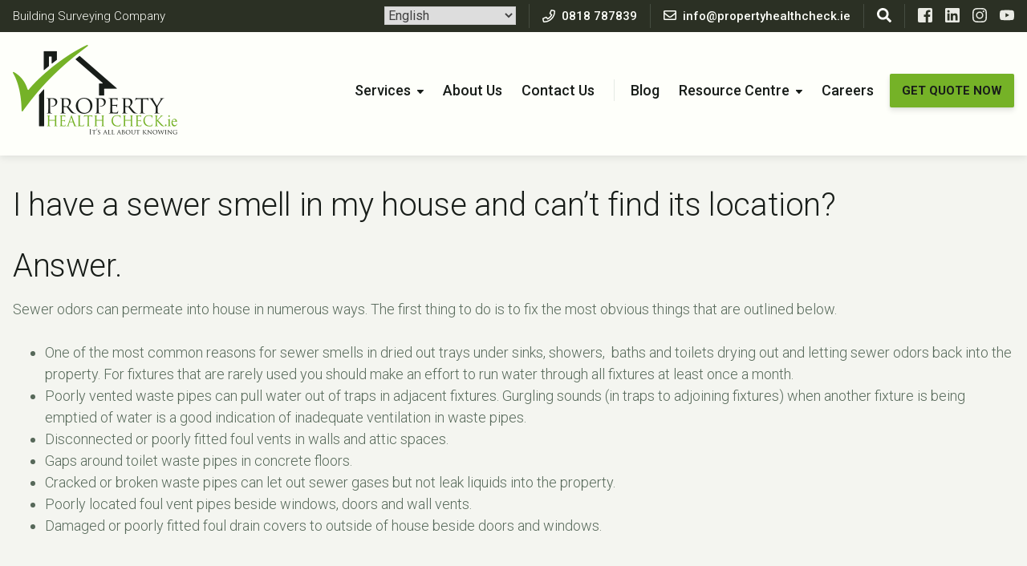

--- FILE ---
content_type: text/html; charset=UTF-8
request_url: https://www.propertyhealthcheck.ie/i-have-a-sewer-smell-in-my-house-and-cant-find-its-location/
body_size: 48471
content:
<!doctype html>
<html class="no-js" lang="en-GB">
<head>
	<meta charset="UTF-8">
	<meta name="viewport" content="width=device-width, initial-scale=1">
    <link rel="profile" href="https://gmpg.org/xfn/11">
    
    <script>
        // swaps the class no-js to js if js is present
        document.documentElement.className = document.documentElement.className.replace("no-js","js");

        // checks for SVG support and if not find it replaces any SVG files with PNG versions
        function supportsSVG(){return!!document.createElementNS&&!!document.createElementNS("http://www.w3.org/2000/svg","svg").createSVGRect}if(supportsSVG())document.documentElement.className+=" svg";else{document.documentElement.className+=" no-svg";for(var imgs=document.getElementsByTagName("img"),dotSVG=/.*\.svg$/,i=0;i!=imgs.length;++i)imgs[i].src.match(dotSVG)&&(imgs[i].src=imgs[i].src.slice(0,-3)+"png")}
    </script>
    
	<meta name='robots' content='index, follow, max-image-preview:large, max-snippet:-1, max-video-preview:-1' />

	<!-- This site is optimized with the Yoast SEO Premium plugin v26.7 (Yoast SEO v26.7) - https://yoast.com/wordpress/plugins/seo/ -->
	<title>I have a sewer smell in my house and can&#039;t find its location? - Property Health Check</title>
	<link rel="canonical" href="https://www.propertyhealthcheck.ie/i-have-a-sewer-smell-in-my-house-and-cant-find-its-location/" />
	<meta property="og:locale" content="en_GB" />
	<meta property="og:type" content="article" />
	<meta property="og:title" content="I have a sewer smell in my house and can&#039;t find its location?" />
	<meta property="og:description" content="Answer. Sewer odors can permeate into house in numerous ways. The first thing to do is to fix the most obvious things that are outlined below. One of the most common reasons for sewer smells in dried out trays under sinks, showers,  baths and toilets drying out and letting sewer odors back into the property. [&hellip;]" />
	<meta property="og:url" content="https://www.propertyhealthcheck.ie/i-have-a-sewer-smell-in-my-house-and-cant-find-its-location/" />
	<meta property="og:site_name" content="Property Health Check" />
	<meta property="article:publisher" content="https://www.facebook.com/Property-Health-Check-Ltd-366550433538988/" />
	<meta property="article:published_time" content="2013-08-27T22:45:53+00:00" />
	<meta property="article:modified_time" content="2013-09-19T13:40:43+00:00" />
	<meta name="author" content="admin" />
	<meta name="twitter:card" content="summary_large_image" />
	<meta name="twitter:creator" content="@phcsurvey" />
	<meta name="twitter:site" content="@phcsurvey" />
	<meta name="twitter:label1" content="Written by" />
	<meta name="twitter:data1" content="admin" />
	<meta name="twitter:label2" content="Estimated reading time" />
	<meta name="twitter:data2" content="1 minute" />
	<script type="application/ld+json" class="yoast-schema-graph">{"@context":"https://schema.org","@graph":[{"@type":"Article","@id":"https://www.propertyhealthcheck.ie/i-have-a-sewer-smell-in-my-house-and-cant-find-its-location/#article","isPartOf":{"@id":"https://www.propertyhealthcheck.ie/i-have-a-sewer-smell-in-my-house-and-cant-find-its-location/"},"author":{"name":"admin","@id":"https://www.propertyhealthcheck.ie/#/schema/person/4b785f906ed62d296d6d5fac1fd7b43b"},"headline":"I have a sewer smell in my house and can&#8217;t find its location?","datePublished":"2013-08-27T22:45:53+00:00","dateModified":"2013-09-19T13:40:43+00:00","mainEntityOfPage":{"@id":"https://www.propertyhealthcheck.ie/i-have-a-sewer-smell-in-my-house-and-cant-find-its-location/"},"wordCount":191,"publisher":{"@id":"https://www.propertyhealthcheck.ie/#organization"},"articleSection":["Drainage","Other Questions"],"inLanguage":"en-GB"},{"@type":"WebPage","@id":"https://www.propertyhealthcheck.ie/i-have-a-sewer-smell-in-my-house-and-cant-find-its-location/","url":"https://www.propertyhealthcheck.ie/i-have-a-sewer-smell-in-my-house-and-cant-find-its-location/","name":"I have a sewer smell in my house and can't find its location? - Property Health Check","isPartOf":{"@id":"https://www.propertyhealthcheck.ie/#website"},"datePublished":"2013-08-27T22:45:53+00:00","dateModified":"2013-09-19T13:40:43+00:00","breadcrumb":{"@id":"https://www.propertyhealthcheck.ie/i-have-a-sewer-smell-in-my-house-and-cant-find-its-location/#breadcrumb"},"inLanguage":"en-GB","potentialAction":[{"@type":"ReadAction","target":["https://www.propertyhealthcheck.ie/i-have-a-sewer-smell-in-my-house-and-cant-find-its-location/"]}]},{"@type":"BreadcrumbList","@id":"https://www.propertyhealthcheck.ie/i-have-a-sewer-smell-in-my-house-and-cant-find-its-location/#breadcrumb","itemListElement":[{"@type":"ListItem","position":1,"name":"Home","item":"https://www.propertyhealthcheck.ie/"},{"@type":"ListItem","position":2,"name":"knowledge base","item":"https://www.propertyhealthcheck.ie/category/knowledge-base/"},{"@type":"ListItem","position":3,"name":"Drainage","item":"https://www.propertyhealthcheck.ie/category/knowledge-base/drainage/"},{"@type":"ListItem","position":4,"name":"I have a sewer smell in my house and can&#8217;t find its location?"}]},{"@type":"WebSite","@id":"https://www.propertyhealthcheck.ie/#website","url":"https://www.propertyhealthcheck.ie/","name":"Property Health Check","description":"Providing Peace of Mind One Survey at a Time Since 1998","publisher":{"@id":"https://www.propertyhealthcheck.ie/#organization"},"potentialAction":[{"@type":"SearchAction","target":{"@type":"EntryPoint","urlTemplate":"https://www.propertyhealthcheck.ie/?s={search_term_string}"},"query-input":{"@type":"PropertyValueSpecification","valueRequired":true,"valueName":"search_term_string"}}],"inLanguage":"en-GB"},{"@type":"Organization","@id":"https://www.propertyhealthcheck.ie/#organization","name":"Property Health Check Ltd","url":"https://www.propertyhealthcheck.ie/","logo":{"@type":"ImageObject","inLanguage":"en-GB","@id":"https://www.propertyhealthcheck.ie/#/schema/logo/image/","url":"https://www.propertyhealthcheck.ie/wp-content/uploads/2020/03/phc-logo@2x.png","contentUrl":"https://www.propertyhealthcheck.ie/wp-content/uploads/2020/03/phc-logo@2x.png","width":410,"height":224,"caption":"Property Health Check Ltd"},"image":{"@id":"https://www.propertyhealthcheck.ie/#/schema/logo/image/"},"sameAs":["https://www.facebook.com/Property-Health-Check-Ltd-366550433538988/","https://x.com/phcsurvey","https://ie.linkedin.com/pub/peter-sweeney/11/317/67a"]},{"@type":"Person","@id":"https://www.propertyhealthcheck.ie/#/schema/person/4b785f906ed62d296d6d5fac1fd7b43b","name":"admin","image":{"@type":"ImageObject","inLanguage":"en-GB","@id":"https://www.propertyhealthcheck.ie/#/schema/person/image/","url":"https://secure.gravatar.com/avatar/138a3175a7370bbea823b2c25d8eb86e024ba2792eb9ff7b5e030d8adb80c370?s=96&d=identicon&r=g","contentUrl":"https://secure.gravatar.com/avatar/138a3175a7370bbea823b2c25d8eb86e024ba2792eb9ff7b5e030d8adb80c370?s=96&d=identicon&r=g","caption":"admin"},"url":"https://www.propertyhealthcheck.ie/author/admin/"}]}</script>
	<!-- / Yoast SEO Premium plugin. -->


<link rel='dns-prefetch' href='//ajax.googleapis.com' />
<link rel='dns-prefetch' href='//code.jquery.com' />
<link rel="alternate" type="application/rss+xml" title="Property Health Check &raquo; Feed" href="https://www.propertyhealthcheck.ie/feed/" />
<link rel="alternate" type="application/rss+xml" title="Property Health Check &raquo; Comments Feed" href="https://www.propertyhealthcheck.ie/comments/feed/" />
<link rel="alternate" title="oEmbed (JSON)" type="application/json+oembed" href="https://www.propertyhealthcheck.ie/wp-json/oembed/1.0/embed?url=https%3A%2F%2Fwww.propertyhealthcheck.ie%2Fi-have-a-sewer-smell-in-my-house-and-cant-find-its-location%2F" />
<link rel="alternate" title="oEmbed (XML)" type="text/xml+oembed" href="https://www.propertyhealthcheck.ie/wp-json/oembed/1.0/embed?url=https%3A%2F%2Fwww.propertyhealthcheck.ie%2Fi-have-a-sewer-smell-in-my-house-and-cant-find-its-location%2F&#038;format=xml" />
		<style>
			.lazyload,
			.lazyloading {
				max-width: 100%;
			}
		</style>
		<style id='wp-img-auto-sizes-contain-inline-css' type='text/css'>
img:is([sizes=auto i],[sizes^="auto," i]){contain-intrinsic-size:3000px 1500px}
/*# sourceURL=wp-img-auto-sizes-contain-inline-css */
</style>
<style id='wp-emoji-styles-inline-css' type='text/css'>

	img.wp-smiley, img.emoji {
		display: inline !important;
		border: none !important;
		box-shadow: none !important;
		height: 1em !important;
		width: 1em !important;
		margin: 0 0.07em !important;
		vertical-align: -0.1em !important;
		background: none !important;
		padding: 0 !important;
	}
/*# sourceURL=wp-emoji-styles-inline-css */
</style>
<style id='wp-block-library-inline-css' type='text/css'>
:root{--wp-block-synced-color:#7a00df;--wp-block-synced-color--rgb:122,0,223;--wp-bound-block-color:var(--wp-block-synced-color);--wp-editor-canvas-background:#ddd;--wp-admin-theme-color:#007cba;--wp-admin-theme-color--rgb:0,124,186;--wp-admin-theme-color-darker-10:#006ba1;--wp-admin-theme-color-darker-10--rgb:0,107,160.5;--wp-admin-theme-color-darker-20:#005a87;--wp-admin-theme-color-darker-20--rgb:0,90,135;--wp-admin-border-width-focus:2px}@media (min-resolution:192dpi){:root{--wp-admin-border-width-focus:1.5px}}.wp-element-button{cursor:pointer}:root .has-very-light-gray-background-color{background-color:#eee}:root .has-very-dark-gray-background-color{background-color:#313131}:root .has-very-light-gray-color{color:#eee}:root .has-very-dark-gray-color{color:#313131}:root .has-vivid-green-cyan-to-vivid-cyan-blue-gradient-background{background:linear-gradient(135deg,#00d084,#0693e3)}:root .has-purple-crush-gradient-background{background:linear-gradient(135deg,#34e2e4,#4721fb 50%,#ab1dfe)}:root .has-hazy-dawn-gradient-background{background:linear-gradient(135deg,#faaca8,#dad0ec)}:root .has-subdued-olive-gradient-background{background:linear-gradient(135deg,#fafae1,#67a671)}:root .has-atomic-cream-gradient-background{background:linear-gradient(135deg,#fdd79a,#004a59)}:root .has-nightshade-gradient-background{background:linear-gradient(135deg,#330968,#31cdcf)}:root .has-midnight-gradient-background{background:linear-gradient(135deg,#020381,#2874fc)}:root{--wp--preset--font-size--normal:16px;--wp--preset--font-size--huge:42px}.has-regular-font-size{font-size:1em}.has-larger-font-size{font-size:2.625em}.has-normal-font-size{font-size:var(--wp--preset--font-size--normal)}.has-huge-font-size{font-size:var(--wp--preset--font-size--huge)}.has-text-align-center{text-align:center}.has-text-align-left{text-align:left}.has-text-align-right{text-align:right}.has-fit-text{white-space:nowrap!important}#end-resizable-editor-section{display:none}.aligncenter{clear:both}.items-justified-left{justify-content:flex-start}.items-justified-center{justify-content:center}.items-justified-right{justify-content:flex-end}.items-justified-space-between{justify-content:space-between}.screen-reader-text{border:0;clip-path:inset(50%);height:1px;margin:-1px;overflow:hidden;padding:0;position:absolute;width:1px;word-wrap:normal!important}.screen-reader-text:focus{background-color:#ddd;clip-path:none;color:#444;display:block;font-size:1em;height:auto;left:5px;line-height:normal;padding:15px 23px 14px;text-decoration:none;top:5px;width:auto;z-index:100000}html :where(.has-border-color){border-style:solid}html :where([style*=border-top-color]){border-top-style:solid}html :where([style*=border-right-color]){border-right-style:solid}html :where([style*=border-bottom-color]){border-bottom-style:solid}html :where([style*=border-left-color]){border-left-style:solid}html :where([style*=border-width]){border-style:solid}html :where([style*=border-top-width]){border-top-style:solid}html :where([style*=border-right-width]){border-right-style:solid}html :where([style*=border-bottom-width]){border-bottom-style:solid}html :where([style*=border-left-width]){border-left-style:solid}html :where(img[class*=wp-image-]){height:auto;max-width:100%}:where(figure){margin:0 0 1em}html :where(.is-position-sticky){--wp-admin--admin-bar--position-offset:var(--wp-admin--admin-bar--height,0px)}@media screen and (max-width:600px){html :where(.is-position-sticky){--wp-admin--admin-bar--position-offset:0px}}

/*# sourceURL=wp-block-library-inline-css */
</style><style id='global-styles-inline-css' type='text/css'>
:root{--wp--preset--aspect-ratio--square: 1;--wp--preset--aspect-ratio--4-3: 4/3;--wp--preset--aspect-ratio--3-4: 3/4;--wp--preset--aspect-ratio--3-2: 3/2;--wp--preset--aspect-ratio--2-3: 2/3;--wp--preset--aspect-ratio--16-9: 16/9;--wp--preset--aspect-ratio--9-16: 9/16;--wp--preset--color--black: #000000;--wp--preset--color--cyan-bluish-gray: #abb8c3;--wp--preset--color--white: #ffffff;--wp--preset--color--pale-pink: #f78da7;--wp--preset--color--vivid-red: #cf2e2e;--wp--preset--color--luminous-vivid-orange: #ff6900;--wp--preset--color--luminous-vivid-amber: #fcb900;--wp--preset--color--light-green-cyan: #7bdcb5;--wp--preset--color--vivid-green-cyan: #00d084;--wp--preset--color--pale-cyan-blue: #8ed1fc;--wp--preset--color--vivid-cyan-blue: #0693e3;--wp--preset--color--vivid-purple: #9b51e0;--wp--preset--gradient--vivid-cyan-blue-to-vivid-purple: linear-gradient(135deg,rgb(6,147,227) 0%,rgb(155,81,224) 100%);--wp--preset--gradient--light-green-cyan-to-vivid-green-cyan: linear-gradient(135deg,rgb(122,220,180) 0%,rgb(0,208,130) 100%);--wp--preset--gradient--luminous-vivid-amber-to-luminous-vivid-orange: linear-gradient(135deg,rgb(252,185,0) 0%,rgb(255,105,0) 100%);--wp--preset--gradient--luminous-vivid-orange-to-vivid-red: linear-gradient(135deg,rgb(255,105,0) 0%,rgb(207,46,46) 100%);--wp--preset--gradient--very-light-gray-to-cyan-bluish-gray: linear-gradient(135deg,rgb(238,238,238) 0%,rgb(169,184,195) 100%);--wp--preset--gradient--cool-to-warm-spectrum: linear-gradient(135deg,rgb(74,234,220) 0%,rgb(151,120,209) 20%,rgb(207,42,186) 40%,rgb(238,44,130) 60%,rgb(251,105,98) 80%,rgb(254,248,76) 100%);--wp--preset--gradient--blush-light-purple: linear-gradient(135deg,rgb(255,206,236) 0%,rgb(152,150,240) 100%);--wp--preset--gradient--blush-bordeaux: linear-gradient(135deg,rgb(254,205,165) 0%,rgb(254,45,45) 50%,rgb(107,0,62) 100%);--wp--preset--gradient--luminous-dusk: linear-gradient(135deg,rgb(255,203,112) 0%,rgb(199,81,192) 50%,rgb(65,88,208) 100%);--wp--preset--gradient--pale-ocean: linear-gradient(135deg,rgb(255,245,203) 0%,rgb(182,227,212) 50%,rgb(51,167,181) 100%);--wp--preset--gradient--electric-grass: linear-gradient(135deg,rgb(202,248,128) 0%,rgb(113,206,126) 100%);--wp--preset--gradient--midnight: linear-gradient(135deg,rgb(2,3,129) 0%,rgb(40,116,252) 100%);--wp--preset--font-size--small: 13px;--wp--preset--font-size--medium: 20px;--wp--preset--font-size--large: 36px;--wp--preset--font-size--x-large: 42px;--wp--preset--spacing--20: 0.44rem;--wp--preset--spacing--30: 0.67rem;--wp--preset--spacing--40: 1rem;--wp--preset--spacing--50: 1.5rem;--wp--preset--spacing--60: 2.25rem;--wp--preset--spacing--70: 3.38rem;--wp--preset--spacing--80: 5.06rem;--wp--preset--shadow--natural: 6px 6px 9px rgba(0, 0, 0, 0.2);--wp--preset--shadow--deep: 12px 12px 50px rgba(0, 0, 0, 0.4);--wp--preset--shadow--sharp: 6px 6px 0px rgba(0, 0, 0, 0.2);--wp--preset--shadow--outlined: 6px 6px 0px -3px rgb(255, 255, 255), 6px 6px rgb(0, 0, 0);--wp--preset--shadow--crisp: 6px 6px 0px rgb(0, 0, 0);}:where(body) { margin: 0; }.wp-site-blocks > .alignleft { float: left; margin-right: 2em; }.wp-site-blocks > .alignright { float: right; margin-left: 2em; }.wp-site-blocks > .aligncenter { justify-content: center; margin-left: auto; margin-right: auto; }:where(.is-layout-flex){gap: 0.5em;}:where(.is-layout-grid){gap: 0.5em;}.is-layout-flow > .alignleft{float: left;margin-inline-start: 0;margin-inline-end: 2em;}.is-layout-flow > .alignright{float: right;margin-inline-start: 2em;margin-inline-end: 0;}.is-layout-flow > .aligncenter{margin-left: auto !important;margin-right: auto !important;}.is-layout-constrained > .alignleft{float: left;margin-inline-start: 0;margin-inline-end: 2em;}.is-layout-constrained > .alignright{float: right;margin-inline-start: 2em;margin-inline-end: 0;}.is-layout-constrained > .aligncenter{margin-left: auto !important;margin-right: auto !important;}.is-layout-constrained > :where(:not(.alignleft):not(.alignright):not(.alignfull)){margin-left: auto !important;margin-right: auto !important;}body .is-layout-flex{display: flex;}.is-layout-flex{flex-wrap: wrap;align-items: center;}.is-layout-flex > :is(*, div){margin: 0;}body .is-layout-grid{display: grid;}.is-layout-grid > :is(*, div){margin: 0;}body{padding-top: 0px;padding-right: 0px;padding-bottom: 0px;padding-left: 0px;}a:where(:not(.wp-element-button)){text-decoration: underline;}:root :where(.wp-element-button, .wp-block-button__link){background-color: #32373c;border-width: 0;color: #fff;font-family: inherit;font-size: inherit;font-style: inherit;font-weight: inherit;letter-spacing: inherit;line-height: inherit;padding-top: calc(0.667em + 2px);padding-right: calc(1.333em + 2px);padding-bottom: calc(0.667em + 2px);padding-left: calc(1.333em + 2px);text-decoration: none;text-transform: inherit;}.has-black-color{color: var(--wp--preset--color--black) !important;}.has-cyan-bluish-gray-color{color: var(--wp--preset--color--cyan-bluish-gray) !important;}.has-white-color{color: var(--wp--preset--color--white) !important;}.has-pale-pink-color{color: var(--wp--preset--color--pale-pink) !important;}.has-vivid-red-color{color: var(--wp--preset--color--vivid-red) !important;}.has-luminous-vivid-orange-color{color: var(--wp--preset--color--luminous-vivid-orange) !important;}.has-luminous-vivid-amber-color{color: var(--wp--preset--color--luminous-vivid-amber) !important;}.has-light-green-cyan-color{color: var(--wp--preset--color--light-green-cyan) !important;}.has-vivid-green-cyan-color{color: var(--wp--preset--color--vivid-green-cyan) !important;}.has-pale-cyan-blue-color{color: var(--wp--preset--color--pale-cyan-blue) !important;}.has-vivid-cyan-blue-color{color: var(--wp--preset--color--vivid-cyan-blue) !important;}.has-vivid-purple-color{color: var(--wp--preset--color--vivid-purple) !important;}.has-black-background-color{background-color: var(--wp--preset--color--black) !important;}.has-cyan-bluish-gray-background-color{background-color: var(--wp--preset--color--cyan-bluish-gray) !important;}.has-white-background-color{background-color: var(--wp--preset--color--white) !important;}.has-pale-pink-background-color{background-color: var(--wp--preset--color--pale-pink) !important;}.has-vivid-red-background-color{background-color: var(--wp--preset--color--vivid-red) !important;}.has-luminous-vivid-orange-background-color{background-color: var(--wp--preset--color--luminous-vivid-orange) !important;}.has-luminous-vivid-amber-background-color{background-color: var(--wp--preset--color--luminous-vivid-amber) !important;}.has-light-green-cyan-background-color{background-color: var(--wp--preset--color--light-green-cyan) !important;}.has-vivid-green-cyan-background-color{background-color: var(--wp--preset--color--vivid-green-cyan) !important;}.has-pale-cyan-blue-background-color{background-color: var(--wp--preset--color--pale-cyan-blue) !important;}.has-vivid-cyan-blue-background-color{background-color: var(--wp--preset--color--vivid-cyan-blue) !important;}.has-vivid-purple-background-color{background-color: var(--wp--preset--color--vivid-purple) !important;}.has-black-border-color{border-color: var(--wp--preset--color--black) !important;}.has-cyan-bluish-gray-border-color{border-color: var(--wp--preset--color--cyan-bluish-gray) !important;}.has-white-border-color{border-color: var(--wp--preset--color--white) !important;}.has-pale-pink-border-color{border-color: var(--wp--preset--color--pale-pink) !important;}.has-vivid-red-border-color{border-color: var(--wp--preset--color--vivid-red) !important;}.has-luminous-vivid-orange-border-color{border-color: var(--wp--preset--color--luminous-vivid-orange) !important;}.has-luminous-vivid-amber-border-color{border-color: var(--wp--preset--color--luminous-vivid-amber) !important;}.has-light-green-cyan-border-color{border-color: var(--wp--preset--color--light-green-cyan) !important;}.has-vivid-green-cyan-border-color{border-color: var(--wp--preset--color--vivid-green-cyan) !important;}.has-pale-cyan-blue-border-color{border-color: var(--wp--preset--color--pale-cyan-blue) !important;}.has-vivid-cyan-blue-border-color{border-color: var(--wp--preset--color--vivid-cyan-blue) !important;}.has-vivid-purple-border-color{border-color: var(--wp--preset--color--vivid-purple) !important;}.has-vivid-cyan-blue-to-vivid-purple-gradient-background{background: var(--wp--preset--gradient--vivid-cyan-blue-to-vivid-purple) !important;}.has-light-green-cyan-to-vivid-green-cyan-gradient-background{background: var(--wp--preset--gradient--light-green-cyan-to-vivid-green-cyan) !important;}.has-luminous-vivid-amber-to-luminous-vivid-orange-gradient-background{background: var(--wp--preset--gradient--luminous-vivid-amber-to-luminous-vivid-orange) !important;}.has-luminous-vivid-orange-to-vivid-red-gradient-background{background: var(--wp--preset--gradient--luminous-vivid-orange-to-vivid-red) !important;}.has-very-light-gray-to-cyan-bluish-gray-gradient-background{background: var(--wp--preset--gradient--very-light-gray-to-cyan-bluish-gray) !important;}.has-cool-to-warm-spectrum-gradient-background{background: var(--wp--preset--gradient--cool-to-warm-spectrum) !important;}.has-blush-light-purple-gradient-background{background: var(--wp--preset--gradient--blush-light-purple) !important;}.has-blush-bordeaux-gradient-background{background: var(--wp--preset--gradient--blush-bordeaux) !important;}.has-luminous-dusk-gradient-background{background: var(--wp--preset--gradient--luminous-dusk) !important;}.has-pale-ocean-gradient-background{background: var(--wp--preset--gradient--pale-ocean) !important;}.has-electric-grass-gradient-background{background: var(--wp--preset--gradient--electric-grass) !important;}.has-midnight-gradient-background{background: var(--wp--preset--gradient--midnight) !important;}.has-small-font-size{font-size: var(--wp--preset--font-size--small) !important;}.has-medium-font-size{font-size: var(--wp--preset--font-size--medium) !important;}.has-large-font-size{font-size: var(--wp--preset--font-size--large) !important;}.has-x-large-font-size{font-size: var(--wp--preset--font-size--x-large) !important;}
/*# sourceURL=global-styles-inline-css */
</style>

<link rel='stylesheet' id='novashare-css-css' href='https://www.propertyhealthcheck.ie/wp-content/plugins/novashare/css/style.min.css?ver=1.6.4' type='text/css' media='all' />
<link rel='stylesheet' id='ppress-frontend-css' href='https://www.propertyhealthcheck.ie/wp-content/plugins/wp-user-avatar/assets/css/frontend.min.css?ver=4.16.8' type='text/css' media='all' />
<link rel='stylesheet' id='ppress-flatpickr-css' href='https://www.propertyhealthcheck.ie/wp-content/plugins/wp-user-avatar/assets/flatpickr/flatpickr.min.css?ver=4.16.8' type='text/css' media='all' />
<link rel='stylesheet' id='ppress-select2-css' href='https://www.propertyhealthcheck.ie/wp-content/plugins/wp-user-avatar/assets/select2/select2.min.css?ver=6.9' type='text/css' media='all' />
<link rel='stylesheet' id='prophealth2020-style-css' href='https://www.propertyhealthcheck.ie/wp-content/themes/prophealth2020/_library/css/style.min.css?ver=1760531682' type='text/css' media='all' />
<script type="text/javascript" src="https://www.propertyhealthcheck.ie/wp-content/plugins/autocomplete-for-relevanssi/awesomplete-gh-pages/awesomplete.js?ver=0.1" id="afr-js-js"></script>
<script type="text/javascript" id="tp-js-js-extra">
/* <![CDATA[ */
var trustpilot_settings = {"key":"gqWUs5LPPQhp13e1","TrustpilotScriptUrl":"https://invitejs.trustpilot.com/tp.min.js","IntegrationAppUrl":"//ecommscript-integrationapp.trustpilot.com","PreviewScriptUrl":"//ecommplugins-scripts.trustpilot.com/v2.1/js/preview.min.js","PreviewCssUrl":"//ecommplugins-scripts.trustpilot.com/v2.1/css/preview.min.css","PreviewWPCssUrl":"//ecommplugins-scripts.trustpilot.com/v2.1/css/preview_wp.css","WidgetScriptUrl":"//widget.trustpilot.com/bootstrap/v5/tp.widget.bootstrap.min.js"};
//# sourceURL=tp-js-js-extra
/* ]]> */
</script>
<script type="text/javascript" src="https://www.propertyhealthcheck.ie/wp-content/plugins/trustpilot-reviews/review/assets/js/headerScript.min.js?ver=1.0&#039; async=&#039;async" id="tp-js-js"></script>
<script type="text/javascript" src="https://ajax.googleapis.com/ajax/libs/jquery/3.5.1/jquery.min.js?ver=3.5.1" id="jquery-js"></script>
<script type="text/javascript" src="https://www.propertyhealthcheck.ie/wp-content/plugins/wp-user-avatar/assets/flatpickr/flatpickr.min.js?ver=4.16.8" id="ppress-flatpickr-js"></script>
<script type="text/javascript" src="https://www.propertyhealthcheck.ie/wp-content/plugins/wp-user-avatar/assets/select2/select2.min.js?ver=4.16.8" id="ppress-select2-js"></script>
<script type="text/javascript" src="https://code.jquery.com/jquery-migrate-3.0.0.min.js?ver=3.0.0" id="migrate-js"></script>
<link rel="https://api.w.org/" href="https://www.propertyhealthcheck.ie/wp-json/" /><link rel="alternate" title="JSON" type="application/json" href="https://www.propertyhealthcheck.ie/wp-json/wp/v2/posts/2356" /><link rel="EditURI" type="application/rsd+xml" title="RSD" href="https://www.propertyhealthcheck.ie/xmlrpc.php?rsd" />
<link rel='shortlink' href='https://www.propertyhealthcheck.ie/?p=2356' />
<!-- Stream WordPress user activity plugin v4.1.1 -->
		<script>
			document.documentElement.className = document.documentElement.className.replace('no-js', 'js');
		</script>
				<style>
			.no-js img.lazyload {
				display: none;
			}

			figure.wp-block-image img.lazyloading {
				min-width: 150px;
			}

			.lazyload,
			.lazyloading {
				--smush-placeholder-width: 100px;
				--smush-placeholder-aspect-ratio: 1/1;
				width: var(--smush-image-width, var(--smush-placeholder-width)) !important;
				aspect-ratio: var(--smush-image-aspect-ratio, var(--smush-placeholder-aspect-ratio)) !important;
			}

						.lazyload, .lazyloading {
				opacity: 0;
			}

			.lazyloaded {
				opacity: 1;
				transition: opacity 400ms;
				transition-delay: 0ms;
			}

					</style>
		<script>
  window.dataLayer = window.dataLayer || [];
  function gtag() { dataLayer.push(arguments); }

  // Set default consent BEFORE loading GTM
  gtag('consent', 'default', {
    'ad_storage': 'denied',
    'analytics_storage': 'denied',
    'ad_user_data': 'denied',
    'ad_personalization': 'denied',
    'functionality_storage': 'denied',
    'personalization_storage': 'denied',
    'security_storage': 'granted'
  });
</script>

<script>
	// adjusts the scroll height to allow for fixed header
window.addEventListener('load', function() {
    var header = document.querySelector('.site-header'); // Replace with your header's class or ID
    var headerHeight = header.offsetHeight; // Get the height of the header
    var additionalOffset = 20; // Additional offset in pixels
    setTimeout(function() {
        window.scrollTo(0, window.scrollY - headerHeight - additionalOffset);
    }, 0);
});
</script>

<meta name="facebook-domain-verification" content="8gcl7kme6i37xw81mghwj76glabruz" />

<!-- Google Tag Manager | For analytics -->
<script>(function(w,d,s,l,i){w[l]=w[l]||[];w[l].push({'gtm.start':
new Date().getTime(),event:'gtm.js'});var f=d.getElementsByTagName(s)[0],
j=d.createElement(s),dl=l!='dataLayer'?'&l='+l:'';j.async=true;j.src=
'https://www.googletagmanager.com/gtm.js?id='+i+dl;f.parentNode.insertBefore(j,f);
})(window,document,'script','dataLayer','GTM-K6CRWPX');</script>
<!-- End Google Tag Manager -->

<!-- Global site tag (gtag.js) - Google Ads: 1044100715 | For ads and added by Paul on 20/10/2020 --> <script async src="https://www.googletagmanager.com/gtag/js?id=AW-1044100715"></script> <script> window.dataLayer = window.dataLayer || []; function gtag(){dataLayer.push(arguments);} gtag('js', new Date()); gtag('config', 'AW-1044100715'); </script>

<?php if (is_page( array(
	'lp3-ppss-1-call-us', 
	'lp3-ppas-1-call-us',
	'lp3-ppas-1',
	'lp3-ppss-1',
	'lp3-css',
	'lp3-ppss-2',
	'lp3-ppas-2'
)) ) : ?>
<script>
  gtag('config', 'AW-1044100715/xun1COPi2_YCEOvs7vED', {
    'phone_conversion_number': '0818 787839'
  });
</script>

<?php endif; ?>

<!-- Facebook Pixel Code -->
<script>
!function(f,b,e,v,n,t,s){if(f.fbq)return;n=f.fbq=function(){n.callMethod?
n.callMethod.apply(n,arguments):n.queue.push(arguments)};if(!f._fbq)f._fbq=n;
n.push=n;n.loaded=!0;n.version='2.0';n.queue=[];t=b.createElement(e);t.async=!0;
t.src=v;s=b.getElementsByTagName(e)[0];s.parentNode.insertBefore(t,s)}(window,
document,'script','https://connect.facebook.net/en_US/fbevents.js');

fbq('init', '677415122406199');
fbq('track', "PageView");
</script>
<noscript><img height="1" width="1" style="display:none"
src="https://www.facebook.com/tr?id=677415122406199&ev=PageView&noscript=1"
/></noscript>
<!-- End Facebook Pixel Code -->
<link rel="icon" href="https://www.propertyhealthcheck.ie/wp-content/uploads/2020/09/cropped-phc-tile-32x32.png" sizes="32x32" />
<link rel="icon" href="https://www.propertyhealthcheck.ie/wp-content/uploads/2020/09/cropped-phc-tile-192x192.png" sizes="192x192" />
<link rel="apple-touch-icon" href="https://www.propertyhealthcheck.ie/wp-content/uploads/2020/09/cropped-phc-tile-180x180.png" />
<meta name="msapplication-TileImage" content="https://www.propertyhealthcheck.ie/wp-content/uploads/2020/09/cropped-phc-tile-270x270.png" />
		<style type="text/css" id="wp-custom-css">
			.post-8793 .extra-features-block ul.phc-features li .feature-image {
	width: 40%;
	flex-basis: 40%;
}

.post-8793 .extra-features-block ul.phc-features li .feature_text {
	width: 60%;
	flex-basis: 60%;
}

.parent-pageid-7365 .btn--large {
	font-size: 22px;
  width: 90%;
  height: 62px;
  line-height: 62px;
}

/*  This is for the BER assessement price builder form */
#gform_wrapper_342 {
	max-width: 960px;
	margin: 0 auto;
}

#gform_wrapper_342 .gform_description {
	font-size: 32px;
	font-weight: 500;
	text-align: center;
	color: #181d19;
}

#gform_wrapper_342 .gfield--type-html h3 {
	font-size: 28px;
	font-weight: 500;
	text-align: left;
	color: #181d19;
	margin: 1rem 0;
}

#gform_wrapper_342 .gf_invisible {
	height: 1px;
}

#gform_wrapper_342 #ginput_base_price_342_142,
#gform_wrapper_342 #input_342_79{
	color: black !important;
	font-weight: 700;
	font-size: 25px;
}

#gform_wrapper_342 .ginput_product_price_label {
	display: none;
}

#gform_wrapper_342 .gfield-choice-input {
	margin-top: 0;
	margin-right: 4px;
	width: 20px;
	height: 20px;
}

#gform_wrapper_342 .gfield_checkbox .gform-field-label {
	color: #181d19;
	font-weight: 400;
}

#gform_wrapper_342 .gfield {
	margin-top: 24px;
}






#input_297_51,
#input_297_52,
#input_328_51,
#input_328_52,
#input_342_307 {
	font-weight: 900;
	font-size: 2.4em !important;
	color: black !important;
}

.phc-block-wrapper.multi-purpose-block.home-services-block .text {
	max-width: unset;
}

.service-block-buttons {
	margin-bottom: 2rem;
	gap: 1rem;
}

.service-block-buttons .is-style-outline .wp-block-button__link {
	  display: flex;
    flex-direction: column;
    flex-wrap: wrap;
    border: none;
    font-size: 14px !important;
    min-height: 230px;
    line-height: 1.2;
    box-shadow: 3px 3px 4px rgba(173, 188, 183, 0.5);
    padding: 1.5rem 1rem;
    text-transform: uppercase;
    transition: box-shadow 0.3s ease-in-out;
    justify-content: flex-end;
    align-items: center;
	  color: #116486;
}

.service-block-buttons .is-style-outline .wp-block-button__link:hover {
	box-shadow: 1px 1px 3px rgba(107,119,115,0.9);
	color: #0c445a;
}

.service-block-buttons .is-style-outline .wp-block-button__link img {
	max-width: 110px;
	margin-bottom: 1rem;
}

body .gform_wrapper td.gsurvey-likert-row-label {
  text-align: left;
  padding-left: 10px;
	}
th.gsurvey-likert-row-label:first-of-type {
	width: 45%!important;
}

.service-block-buttons .wp-block-button {
	width: calc(50% - 0.5rem) !important;
}

@media only screen and (min-width: 480px) {
	.parent-pageid-7365 .btn--large {
	font-size: 32px;
  width: auto;
  height: 74px;
  line-height: 74px;
}
	
	.service-block-buttons .wp-block-button {
	width: calc(33.33% - 1rem) !important;
}
}

@media only screen and (min-width: 960px) {
	.service-block-buttons {
		gap: 2rem;
	}
	.service-block-buttons .wp-block-button {
	width: calc(20% - 2rem) !important;
}
	
	.service-block-buttons .is-style-outline .wp-block-button__link {
		font-size: 16px !important;
	}
}


		</style>
		</head>

<body class="wp-singular post-template-default single single-post postid-2356 single-format-standard wp-custom-logo wp-theme-prophealth2020 post-i-have-a-sewer-smell-in-my-house-and-cant-find-its-location">
<!-- Google Tag Manager (noscript) -->
<noscript><iframe src="https://www.googletagmanager.com/ns.html?id=GTM-K6CRWPX"
height="0" width="0" style="display:none;visibility:hidden"></iframe></noscript>
<!-- End Google Tag Manager (noscript) -->

<noscript><p class="noscript" style="text-align:center;background:red;color:white;"><strong>Attention: The Property Health Check site requires JavaScript.</strong><br><a href="http://www.enable-javascript.com/" target="_blank" rel="noopener">Please enable JavaScript to use the site without any issue.</a></p></noscript>

<div id="page" class="site">
	<a class="skip-link screen-reader-text" href="#content">Skip to content</a>

	<header id="masthead" class="site-header">

        <div class="header-top-elements-container">
            <div class="header-top-inner">
                <div class="company-description">Building Surveying Company</div>

                <div class="translater-widget notranslate">

    <div class="gtranslate" >
        <div class="gtranslate_wrapper" id="gt-wrapper-46995061"></div>    </div>

    <style>
        .gtranslate {
            display: none;
        }
        @media only screen and (min-width: 1031px) {
            .gtranslate {
                display: block;
            }
        }
    </style>

</div>
                                <div class="phone-number-container">
                    <a href="tel:0818 787839" title="Call 0818 787839"><svg xmlns="http://www.w3.org/2000/svg" width="18" height="18" viewBox="0 0 18 18" class="phone-icon-for-mobile"><path d="M17.346-14.885l-3.656-.844a.849.849,0,0,0-.967.489L11.036-11.3a.842.842,0,0,0,.243.984l2.13,1.744a13.029,13.029,0,0,1-6.23,6.23L5.435-4.475a.843.843,0,0,0-.984-.243L.513-3.03a.854.854,0,0,0-.492.97L.865,1.6a.843.843,0,0,0,.823.654A16.311,16.311,0,0,0,18-14.062.843.843,0,0,0,17.346-14.885Z" transform="translate(0 15.75)" fill="#57695a"/></svg> <svg height="15.996" viewBox="0 0 16.002 15.996" width="16.002" xmlns="http://www.w3.org/2000/svg" class="phone-icon-for-desktop"><path d="m14.891.716-2.944-.678a1.426 1.426 0 0 0 -1.634.831l-1.36 3.172a1.434 1.434 0 0 0 .409 1.669l1.25 1.022a9.718 9.718 0 0 1 -3.881 3.878l-1.022-1.251a1.434 1.434 0 0 0 -1.668-.409l-3.175 1.359a1.429 1.429 0 0 0 -.831 1.634l.678 2.944a1.425 1.425 0 0 0 1.393 1.113 13.886 13.886 0 0 0 13.894-13.891 1.425 1.425 0 0 0 -1.109-1.393zm-12.725 13.784-.653-2.834 3.068-1.316 1.741 2.128a11.325 11.325 0 0 0 6.156-6.156l-2.128-1.741 1.316-3.069 2.834.653a12.39 12.39 0 0 1 -12.334 12.335z" transform="translate(.002 -.001)"/></svg><span class="the-number">0818 787839</span></a>
                </div>
                
                
                                <div class="email-container">
                    <a href="mailto:info@propertyhealthcheck.ie" title="Email us"><svg xmlns="http://www.w3.org/2000/svg" width="16" height="12" viewBox="0 0 16 12"><path d="M14.5,2H1.5A1.5,1.5,0,0,0,0,3.5v9A1.5,1.5,0,0,0,1.5,14h13A1.5,1.5,0,0,0,16,12.5v-9A1.5,1.5,0,0,0,14.5,2Zm0,1.5V4.775c-.7.571-1.818,1.458-4.206,3.328C9.768,8.517,8.725,9.511,8,9.5c-.725.012-1.768-.983-2.294-1.4C3.318,6.233,2.2,5.346,1.5,4.775V3.5Zm-13,9V6.7c.716.57,1.732,1.371,3.279,2.583C5.462,9.82,6.658,11.007,8,11s2.516-1.162,3.22-1.717C12.768,8.071,13.784,7.27,14.5,6.7v5.8Z" transform="translate(0 -2)" /></svg>info@propertyhealthcheck.ie</a>
                </div>
                
                
                <div class="desktop-search-widget">

                    <button id="search-btn" class="search-btn" aria-haspopup="true" aria-controls="search-form-container" aria-label="open search popup" aria-expanded="false"><i class="search-icon"><svg xmlns="http://www.w3.org/2000/svg" width="18" height="18.003" viewBox="0 0 18 18.003"><path d="M17.755,15.565,14.25,12.059a.843.843,0,0,0-.6-.246h-.573a7.31,7.31,0,1,0-1.266,1.266v.573a.843.843,0,0,0,.246.6l3.505,3.505a.84.84,0,0,0,1.192,0l.995-.995A.848.848,0,0,0,17.755,15.565ZM7.313,11.813a4.5,4.5,0,1,1,4.5-4.5A4.5,4.5,0,0,1,7.313,11.813Z" /></svg></i></button>

                    <div class="search-form-container" id="search-form-container" aria-labelledby="search-btn" tabindex="-1">
                        <form action="/" method="get" class="search-form">
                            <label for="search-field-desktop">Search our knowledge base</label>
                            <input type="text" name="s" placeholder="Search our knowledge base" value="" autocomplete="off" id="search-field-desktop" class="search-field" />
                            <button type="button" class="clear-button" id="clear-button-desktop">
                                <i class="clear-icon"><svg height="17.437" viewBox="0 0 17.437 17.437" width="17.437" xmlns="http://www.w3.org/2000/svg"><path d="m9 .531a8.719 8.719 0 1 0 8.719 8.719 8.717 8.717 0 0 0 -8.719-8.719zm4.275 11.007a.422.422 0 0 1 0 .6l-1.392 1.389a.422.422 0 0 1 -.6 0l-2.283-2.308-2.289 2.306a.422.422 0 0 1 -.6 0l-1.386-1.392a.422.422 0 0 1 0-.6l2.306-2.283-2.306-2.289a.422.422 0 0 1 0-.6l1.392-1.389a.422.422 0 0 1 .6 0l2.283 2.309 2.289-2.306a.422.422 0 0 1 .6 0l1.392 1.392a.422.422 0 0 1 0 .6l-2.312 2.283z" fill="#adbcb7" transform="translate(-.281 -.531)"/></svg></i><span>Clear</span>
                            </button>
                            <button type="submit">
                                <i class="search-icon"><svg xmlns="http://www.w3.org/2000/svg" width="18" height="18.003" viewBox="0 0 18 18.003"><path d="M17.755,15.565,14.25,12.059a.843.843,0,0,0-.6-.246h-.573a7.31,7.31,0,1,0-1.266,1.266v.573a.843.843,0,0,0,.246.6l3.505,3.505a.84.84,0,0,0,1.192,0l.995-.995A.848.848,0,0,0,17.755,15.565ZM7.313,11.813a4.5,4.5,0,1,1,4.5-4.5A4.5,4.5,0,0,1,7.313,11.813Z" /></svg></i><span>Search</span>
                            </button>
                        </form>
                    </div>

                    <script>
                        (function ($) {
                            // toggles the search widget when the search icon is clicked
                            var toggleSearch = function() {
                                $('.desktop-search-widget .search-form-container').toggleClass('visible');

                                // toggles aria-expanded
                                $('.desktop-search-widget .search-btn').attr('aria-expanded', function (i, attr) {
                                    return attr == 'true' ? 'false' : 'true'
                                });
                            }
                            $('.desktop-search-widget .search-btn').click(toggleSearch);
                        })(jQuery);
                    </script>

                </div>

                                
                    <ul class="social-media-links">
                        <li><a href="https://www.facebook.com/propertyhealthcheck.ltd/" title="Follow us on Facebook"><svg xmlns="http://www.w3.org/2000/svg" width="28" height="28" viewBox="0 0 28 28"><path d="M28,35V57a3,3,0,0,1-3,3H19.669V48.925h3.787L24,44.7H19.669V42c0-1.225.337-2.056,2.094-2.056H24V36.169A30.084,30.084,0,0,0,20.738,36c-3.225,0-5.438,1.969-5.438,5.588v3.119H11.5v4.225h3.806V60H3a3,3,0,0,1-3-3V35a3,3,0,0,1,3-3H25A3,3,0,0,1,28,35Z" transform="translate(0 -32)" /></svg></a></li>                                                <li><a href="https://www.linkedin.com/company/propertyhealthcheck/" title="Follow us on LinkedIn"><svg xmlns="http://www.w3.org/2000/svg" width="28" height="28" viewBox="0 0 28 28"><path d="M26,32H1.994A2.009,2.009,0,0,0,0,34.019V57.981A2.009,2.009,0,0,0,1.994,60H26a2.014,2.014,0,0,0,2-2.019V34.019A2.014,2.014,0,0,0,26,32ZM8.462,56H4.313V42.637H8.469V56ZM6.387,40.812a2.406,2.406,0,1,1,2.406-2.406A2.407,2.407,0,0,1,6.387,40.812ZM24.019,56h-4.15V49.5c0-1.55-.031-3.544-2.156-3.544-2.163,0-2.494,1.688-2.494,3.431V56h-4.15V42.637H15.05v1.825h.056a4.371,4.371,0,0,1,3.931-2.156c4.2,0,4.981,2.769,4.981,6.369Z" transform="translate(0 -32)" /></svg></a></li>                        <li><a href="https://www.instagram.com/propertyhealthcheck_ltd/" title="Follow us on Instagram"><svg xmlns="http://www.w3.org/2000/svg" width="28" height="28" viewBox="0 0 28 28"><path d="M-3.5-25.694a7.166,7.166,0,0,0-7.177,7.177A7.166,7.166,0,0,0-3.5-11.339a7.166,7.166,0,0,0,7.177-7.177A7.166,7.166,0,0,0-3.5-25.694Zm0,11.843a4.675,4.675,0,0,1-4.666-4.666A4.671,4.671,0,0,1-3.5-23.183a4.671,4.671,0,0,1,4.666,4.666A4.675,4.675,0,0,1-3.5-13.851ZM5.642-25.988a1.674,1.674,0,0,0-1.674-1.674,1.674,1.674,0,0,0-1.674,1.674,1.67,1.67,0,0,0,1.674,1.674A1.67,1.67,0,0,0,5.642-25.988Zm4.754,1.7a8.284,8.284,0,0,0-2.261-5.866,8.339,8.339,0,0,0-5.866-2.261c-2.311-.131-9.239-.131-11.55,0a8.327,8.327,0,0,0-5.865,2.255,8.312,8.312,0,0,0-2.261,5.866c-.131,2.311-.131,9.239,0,11.55a8.285,8.285,0,0,0,2.261,5.866A8.35,8.35,0,0,0-9.281-4.618c2.311.131,9.239.131,11.55,0A8.285,8.285,0,0,0,8.135-6.879,8.339,8.339,0,0,0,10.4-12.745C10.527-15.056,10.527-21.977,10.4-24.288ZM7.41-10.265A4.724,4.724,0,0,1,4.749-7.6c-1.843.731-6.215.562-8.252.562s-6.415.162-8.252-.562a4.724,4.724,0,0,1-2.661-2.661c-.731-1.843-.562-6.215-.562-8.252s-.162-6.415.562-8.252a4.724,4.724,0,0,1,2.661-2.661c1.843-.731,6.215-.562,8.252-.562s6.415-.162,8.252.562A4.724,4.724,0,0,1,7.41-26.768c.731,1.843.562,6.215.562,8.252S8.141-12.1,7.41-10.265Z" transform="translate(17.506 32.514)" /></svg></a></li>                        <li><a href="https://www.youtube.com/c/Propertyhealthcheckie" title="Follow us on YouTube"><svg xmlns="http://www.w3.org/2000/svg" width="28" height="28" viewBox="0 0 28 28"><path d="M8.748-23.17a3.518,3.518,0,0,0-2.476-2.492C4.089-26.25-4.667-26.25-4.667-26.25s-8.756,0-10.939.589a3.518,3.518,0,0,0-2.476,2.492,36.907,36.907,0,0,0-.585,6.783A36.907,36.907,0,0,0-18.082-9.6a3.466,3.466,0,0,0,2.476,2.452c2.184.589,10.939.589,10.939.589s8.756,0,10.939-.589A3.466,3.466,0,0,0,8.748-9.6a36.908,36.908,0,0,0,.585-6.783A36.907,36.907,0,0,0,8.748-23.17ZM-7.53-12.223V-20.55l7.318,4.163Z" transform="translate(18.667 30.25)" /></svg></a></li>                    </ul>

                
                                <nav id="site-navigation-mobile" class="mobile-nav-container">
                    <div class="mobile-nav-page-overlay"></div>

                    <button class="menu-toggle" aria-controls="primary-menu" aria-expanded="false" aria-label="open menu"><svg height="19.002" viewBox="0 0 47 19.002" width="47" xmlns="http://www.w3.org/2000/svg"><g fill="none" stroke="#57695a" stroke-linecap="round" stroke-width="3"><path d="m17.5 3.5h28"/><path d="m20.5 10.5h25"/><path d="m24.5 17.5h21"/><path d="m20.5 1.5h25" opacity="0"/></g><path d="m15.781 13.834-3.116-3.116a.749.749 0 0 0 -.531-.219h-.509a6.5 6.5 0 1 0 -1.125 1.126v.509a.749.749 0 0 0 .219.531l3.116 3.116a.747.747 0 0 0 1.059 0l.884-.884a.754.754 0 0 0 .003-1.063zm-9.281-3.334a4 4 0 1 1 4-4 4 4 0 0 1 -4 4z" fill="#57695a" transform="translate(0 3)"/></svg></button>

                    <div class="nav-wrapper" id="primary-menu">

                        <button class="close-button" aria-controls="primary-menu" aria-expanded="false" aria-label="close menu"><svg height="48" viewBox="0 0 48 48" width="48" xmlns="http://www.w3.org/2000/svg"><g fill="none" opacity=".7"><path d="m0 .071 28.213-.071" stroke="#adbcb7" stroke-linecap="round" stroke-width="3" transform="matrix(.70710678 -.70710678 .70710678 .70710678 14.887 33.843)"/><path d="m0 0 28.213.071" stroke="#adbcb7" stroke-linecap="round" stroke-width="3" transform="matrix(.70710678 .70710678 -.70710678 .70710678 14.937 13.893)"/><path d="m0 0h48v48h-48z"/></g></svg></button>

                        <form action="/" method="get" class="search-form">
                            <label for="search-field-mobile">Search our knowledge base</label>
                            <input type="text" name="s" placeholder="Search our knowledge base" value="" autocomplete="off" id="search-field-mobile" class="search-field" />
                            <button type="button" class="clear-button" id="clear-button-mobile">
                                <i class="clear-icon"><svg height="17.437" viewBox="0 0 17.437 17.437" width="17.437" xmlns="http://www.w3.org/2000/svg"><path d="m9 .531a8.719 8.719 0 1 0 8.719 8.719 8.717 8.717 0 0 0 -8.719-8.719zm4.275 11.007a.422.422 0 0 1 0 .6l-1.392 1.389a.422.422 0 0 1 -.6 0l-2.283-2.308-2.289 2.306a.422.422 0 0 1 -.6 0l-1.386-1.392a.422.422 0 0 1 0-.6l2.306-2.283-2.306-2.289a.422.422 0 0 1 0-.6l1.392-1.389a.422.422 0 0 1 .6 0l2.283 2.309 2.289-2.306a.422.422 0 0 1 .6 0l1.392 1.392a.422.422 0 0 1 0 .6l-2.312 2.283z" fill="#adbcb7" transform="translate(-.281 -.531)"/></svg></i><span>Clear</span>
                            </button>
                            <button type="submit">
                                <i class="search-icon"><svg xmlns="http://www.w3.org/2000/svg" width="18" height="18.003" viewBox="0 0 18 18.003"><path d="M17.755,15.565,14.25,12.059a.843.843,0,0,0-.6-.246h-.573a7.31,7.31,0,1,0-1.266,1.266v.573a.843.843,0,0,0,.246.6l3.505,3.505a.84.84,0,0,0,1.192,0l.995-.995A.848.848,0,0,0,17.755,15.565ZM7.313,11.813a4.5,4.5,0,1,1,4.5-4.5A4.5,4.5,0,0,1,7.313,11.813Z" /></svg></i><span>Search</span>
                            </button>
                        </form>

                        <ul id="top-menu-primary-mobile" class="top-menu-primary menu"><li id="menu-item-7276" class="menu-item menu-item-type-custom menu-item-object-custom menu-item-has-children menu-item-7276"><a title="Services" href="/services">Services</a> <button class="toggle-sub-menu" aria-label="Toggle sub menu"></button>
<ul class="sub-menu">
	<li id="menu-item-9435" class="menu-item menu-item-type-post_type menu-item-object-page menu-item-has-children menu-item-9435"><a title="Residential Services" href="https://www.propertyhealthcheck.ie/residential-services/">Residential Services</a> <button class="toggle-sub-menu" aria-label="Toggle sub menu"></button>
	<ul class="sub-menu">
		<li id="menu-item-7291" class="menu-item menu-item-type-custom menu-item-object-custom menu-item-7291"><a title="House Survey" href="/services/house-survey/">House Survey</a></li>
		<li id="menu-item-7292" class="menu-item menu-item-type-custom menu-item-object-custom menu-item-7292"><a title="Apartment Survey" href="/services/apartment-survey/">Apartment Survey</a></li>
		<li id="menu-item-9842" class="menu-item menu-item-type-custom menu-item-object-custom menu-item-9842"><a title="Budget Estimate Report" href="https://www.propertyhealthcheck.ie/services/budget-estimate-report/">Budget Estimate Report</a></li>
		<li id="menu-item-7502" class="menu-item menu-item-type-post_type menu-item-object-page menu-item-7502"><a title="Structural Building Reg" href="https://www.propertyhealthcheck.ie/services/buildings-regulation-review/">Structural Building Reg</a></li>
		<li id="menu-item-8289" class="menu-item menu-item-type-custom menu-item-object-custom menu-item-8289"><a title="Domestic BER Assessment" href="https://www.propertyhealthcheck.ie/services/ber/">Domestic BER Assessment</a></li>
		<li id="menu-item-7510" class="menu-item menu-item-type-post_type menu-item-object-page menu-item-7510"><a title="Boundary Services" href="https://www.propertyhealthcheck.ie/services/boundary-services/">Boundary Services</a></li>
		<li id="menu-item-9938" class="menu-item menu-item-type-custom menu-item-object-custom menu-item-9938"><a title="Certificate of Identity" href="/services/coi/">Certificate of Identity</a></li>
		<li id="menu-item-8403" class="menu-item menu-item-type-custom menu-item-object-custom menu-item-8403"><a title="PCIT Prima Facie Review" href="/services/prima-facie/">PCIT Prima Facie Review</a></li>
		<li id="menu-item-7505" class="menu-item menu-item-type-custom menu-item-object-custom menu-item-7505"><a title="Opinion On Compliance - Exempt" href="/sellers-services/opinion-on-compliance/">Opinion On Compliance &#8211; Exempt</a></li>
		<li id="menu-item-7530" class="menu-item menu-item-type-post_type menu-item-object-page menu-item-7530"><a title="Opinion On Compliance with Planning Permission" href="https://www.propertyhealthcheck.ie/services/opinion-on-compliance-with-planning-permission/">Opinion On Compliance with Planning Permission</a></li>
	</ul>
</li>
	<li id="menu-item-9436" class="menu-item menu-item-type-post_type menu-item-object-page menu-item-has-children menu-item-9436"><a title="Commercial Services" href="https://www.propertyhealthcheck.ie/commercial-services/">Commercial Services</a> <button class="toggle-sub-menu" aria-label="Toggle sub menu"></button>
	<ul class="sub-menu">
		<li id="menu-item-9586" class="menu-item menu-item-type-post_type menu-item-object-page menu-item-9586"><a title="Commercial Pre-Acquisition Structural Survey" href="https://www.propertyhealthcheck.ie/services/pre-acquisition-survey/">Commercial Pre-Acquisition Structural Survey</a></li>
		<li id="menu-item-9763" class="menu-item menu-item-type-custom menu-item-object-custom menu-item-9763"><a title="Schedule of Dilapidations" href="https://www.propertyhealthcheck.ie/services/schedule-of-dilapidations/">Schedule of Dilapidations</a></li>
		<li id="menu-item-9677" class="menu-item menu-item-type-custom menu-item-object-custom menu-item-9677"><a title="Schedule of Condition" href="/services/schedule-of-condition/">Schedule of Condition</a></li>
		<li id="menu-item-10063" class="menu-item menu-item-type-post_type menu-item-object-page menu-item-10063"><a title="Display Energy Certificate" href="https://www.propertyhealthcheck.ie/services/display-energy-cert/">Display Energy Certificate</a></li>
		<li id="menu-item-10075" class="menu-item menu-item-type-custom menu-item-object-custom menu-item-10075"><a title="Non Domestic BER" href="/services/non-domestic-ber/">Non Domestic BER</a></li>
	</ul>
</li>
	<li id="menu-item-10587" class="menu-item menu-item-type-custom menu-item-object-custom menu-item-has-children menu-item-10587"><a title="Planning Services" href="/planning-services/">Planning Services</a> <button class="toggle-sub-menu" aria-label="Toggle sub menu"></button>
	<ul class="sub-menu">
		<li id="menu-item-10627" class="menu-item menu-item-type-custom menu-item-object-custom menu-item-10627"><a title="Home Extension Planning Service" href="https://www.propertyhealthcheck.ie/planning-services/pp-home-extensions/">Home Extension Planning Service</a></li>
		<li id="menu-item-10613" class="menu-item menu-item-type-custom menu-item-object-custom menu-item-10613"><a title="Attic Conversion Planning Service" href="https://www.propertyhealthcheck.ie/planning-services/pp-attic-conversions/">Attic Conversion Planning Service</a></li>
		<li id="menu-item-10632" class="menu-item menu-item-type-custom menu-item-object-custom menu-item-10632"><a title="Vehicular Driveway Planning Service" href="https://www.propertyhealthcheck.ie/planning-services/vehicular-driveway-planning-permission/">Vehicular Driveway Planning Service</a></li>
		<li id="menu-item-10634" class="menu-item menu-item-type-custom menu-item-object-custom menu-item-10634"><a title="Change of Use: Commercial to Residential" href="https://www.propertyhealthcheck.ie/planning-services/change-of-use-pp/">Change of Use: Commercial to Residential</a></li>
		<li id="menu-item-10636" class="menu-item menu-item-type-custom menu-item-object-custom menu-item-10636"><a title="Combined Planning Permission" href="https://www.propertyhealthcheck.ie/planning-services/pp-home-improvements/">Combined Planning Permission</a></li>
	</ul>
</li>
	<li id="menu-item-7441" class="menu-item menu-item-type-custom menu-item-object-custom menu-item-7441"><a title="All Services" href="/survey-quote-forms/">All Services</a></li>
</ul>
</li>
<li id="menu-item-7278" class="menu-item menu-item-type-custom menu-item-object-custom menu-item-7278"><a title="About Us" href="/about-us/">About Us</a></li>
<li id="menu-item-7727" class="menu-item menu-item-type-custom menu-item-object-custom menu-item-7727"><a title="Contact Us" href="/contact-us/">Contact Us</a></li>
</ul><ul id="top-menu-secondary-mobile" class="top-menu-primary menu"><li id="menu-item-8452" class="menu-item menu-item-type-custom menu-item-object-custom menu-item-8452"><a title="Blog" href="/category/blog/">Blog</a></li>
<li id="menu-item-7676" class="menu-item menu-item-type-custom menu-item-object-custom menu-item-has-children menu-item-7676"><a title="Resource Centre" href="#">Resource Centre</a> <button class="toggle-sub-menu" aria-label="Toggle sub menu"></button>
<ul class="sub-menu">
	<li id="menu-item-7470" class="menu-item menu-item-type-taxonomy menu-item-object-category menu-item-has-children menu-item-7470"><a title="Videos" href="https://www.propertyhealthcheck.ie/category/videos/">Videos</a> <button class="toggle-sub-menu" aria-label="Toggle sub menu"></button>
	<ul class="sub-menu">
		<li id="menu-item-7828" class="menu-item menu-item-type-taxonomy menu-item-object-category menu-item-7828"><a title="Common Defects" href="https://www.propertyhealthcheck.ie/category/videos/common-defects/">Common Defects</a></li>
		<li id="menu-item-7471" class="menu-item menu-item-type-taxonomy menu-item-object-category menu-item-7471"><a title="2020 Vision" href="https://www.propertyhealthcheck.ie/category/videos/twenty-twenty-vision/">2020 Vision</a></li>
		<li id="menu-item-7472" class="menu-item menu-item-type-taxonomy menu-item-object-category menu-item-7472"><a title="Interviews" href="https://www.propertyhealthcheck.ie/category/videos/interviews/">Interviews</a></li>
	</ul>
</li>
	<li id="menu-item-7468" class="menu-item menu-item-type-taxonomy menu-item-object-category menu-item-has-children menu-item-7468"><a title="Documents" href="https://www.propertyhealthcheck.ie/category/resources/">Documents</a> <button class="toggle-sub-menu" aria-label="Toggle sub menu"></button>
	<ul class="sub-menu">
		<li id="menu-item-7638" class="menu-item menu-item-type-taxonomy menu-item-object-category menu-item-7638"><a title="Building Regulations" href="https://www.propertyhealthcheck.ie/category/resources/building-regulations/">Building Regulations</a></li>
		<li id="menu-item-7639" class="menu-item menu-item-type-taxonomy menu-item-object-category menu-item-7639"><a title="Energy Efficiency" href="https://www.propertyhealthcheck.ie/category/resources/energy-efficiency/">Energy Efficiency</a></li>
		<li id="menu-item-7640" class="menu-item menu-item-type-taxonomy menu-item-object-category menu-item-7640"><a title="Exempt Developments and Section 5 Referrals" href="https://www.propertyhealthcheck.ie/category/resources/exempt-developments-and-section-5-referrals/">Exempt Developments and Section 5 Referrals</a></li>
		<li id="menu-item-7641" class="menu-item menu-item-type-taxonomy menu-item-object-category menu-item-7641"><a title="Period Properties" href="https://www.propertyhealthcheck.ie/category/resources/period-properties/">Period Properties</a></li>
		<li id="menu-item-7642" class="menu-item menu-item-type-taxonomy menu-item-object-category menu-item-7642"><a title="Planning Permission Information" href="https://www.propertyhealthcheck.ie/category/resources/planning-permission-information/">Planning Permission Information</a></li>
		<li id="menu-item-7643" class="menu-item menu-item-type-taxonomy menu-item-object-category menu-item-7643"><a title="Radon, Asbestos, Pyrite" href="https://www.propertyhealthcheck.ie/category/resources/radon-asbestos/">Radon, Asbestos, Pyrite</a></li>
		<li id="menu-item-7644" class="menu-item menu-item-type-taxonomy menu-item-object-category menu-item-7644"><a title="Structural Alterations, Extensions, Modifications" href="https://www.propertyhealthcheck.ie/category/resources/structural-alterations-extensions-modifications/">Structural Alterations, Extensions, Modifications</a></li>
		<li id="menu-item-7645" class="menu-item menu-item-type-taxonomy menu-item-object-category menu-item-7645"><a title="Timber Framed Buildings" href="https://www.propertyhealthcheck.ie/category/resources/timber-framed-buildings/">Timber Framed Buildings</a></li>
	</ul>
</li>
	<li id="menu-item-7469" class="menu-item menu-item-type-post_type menu-item-object-page menu-item-has-children menu-item-7469"><a title="Self-help Articles" href="https://www.propertyhealthcheck.ie/self-help/">Self-help Articles</a> <button class="toggle-sub-menu" aria-label="Toggle sub menu"></button>
	<ul class="sub-menu">
		<li id="menu-item-7646" class="menu-item menu-item-type-post_type menu-item-object-page menu-item-7646"><a title="Detecting problems with attic conversions" href="https://www.propertyhealthcheck.ie/attic-conversions/">Detecting problems with attic conversions</a></li>
		<li id="menu-item-7647" class="menu-item menu-item-type-post_type menu-item-object-page menu-item-7647"><a title="Different types of building inspections" href="https://www.propertyhealthcheck.ie/building-inspection/">Different types of building inspections</a></li>
		<li id="menu-item-7648" class="menu-item menu-item-type-post_type menu-item-object-page menu-item-7648"><a title="How much does a house survey cost?" href="https://www.propertyhealthcheck.ie/how-much-does-structural-house-survey-cost/">How much does a house survey cost?</a></li>
		<li id="menu-item-7649" class="menu-item menu-item-type-post_type menu-item-object-page menu-item-7649"><a title="Dampness and condensation in buildings" href="https://www.propertyhealthcheck.ie/dampness-in-buildings/">Dampness and condensation in buildings</a></li>
		<li id="menu-item-7650" class="menu-item menu-item-type-custom menu-item-object-custom menu-item-7650"><a title="How to survey a house" href="/services-list/building-surveyor-dublin/how-survey-house/">How to survey a house</a></li>
		<li id="menu-item-7651" class="menu-item menu-item-type-post_type menu-item-object-page menu-item-7651"><a title="Survey on an old Victorian or Georgian property" href="https://www.propertyhealthcheck.ie/services-list/building-surveyor-dublin/building-survey-old-victorian-georgian-property/">Survey on an old Victorian or Georgian property</a></li>
		<li id="menu-item-7652" class="menu-item menu-item-type-post_type menu-item-object-page menu-item-7652"><a title="A thorough survey means peace of mind" href="https://www.propertyhealthcheck.ie/pre-purchase-house-surveys/">A thorough survey means peace of mind</a></li>
		<li id="menu-item-7653" class="menu-item menu-item-type-post_type menu-item-object-page menu-item-7653"><a title="Why should you choose us?" href="https://www.propertyhealthcheck.ie/services-list/building-surveyor-dublin/why-should-you-choose-property-health-check-for-your-building-survey/">Why should you choose us?</a></li>
		<li id="menu-item-7654" class="menu-item menu-item-type-post_type menu-item-object-page menu-item-7654"><a title="What is a money pit?" href="https://www.propertyhealthcheck.ie/money-pit/">What is a money pit?</a></li>
		<li id="menu-item-7655" class="menu-item menu-item-type-post_type menu-item-object-page menu-item-7655"><a title="What type of home buyers survey do I need?" href="https://www.propertyhealthcheck.ie/homebuyers-survey/">What type of home buyers survey do I need?</a></li>
		<li id="menu-item-7656" class="menu-item menu-item-type-post_type menu-item-object-page menu-item-7656"><a title="What is pyrite in houses?" href="https://www.propertyhealthcheck.ie/what-is-pyrite-in-houses/">What is pyrite in houses?</a></li>
		<li id="menu-item-7473" class="menu-item menu-item-type-post_type menu-item-object-page menu-item-7473"><a title="Home Manager" href="https://www.propertyhealthcheck.ie/?page_id=5295">Home Manager</a></li>
	</ul>
</li>
</ul>
</li>
<li id="menu-item-7861" class="menu-item menu-item-type-custom menu-item-object-custom menu-item-7861"><a title="Careers" href="/careers-page/">Careers</a></li>
</ul>
                        <script>
                            (function ($) {

                                // toggles a sub menu when the toggle is clicked
                                var toggleSubMenu = function() {
                                    $(this).toggleClass('toggled');

                                    $(this).next('.sub-menu').toggleClass('toggled');

                                    // toggles aria-expanded
                                    $(this).next('.sub-menu').attr('aria-expanded', function (i, attr) {
                                        return attr == 'true' ? 'false' : 'true'
                                    });
                                }
                                $('.toggle-sub-menu').click(toggleSubMenu);

                            })(jQuery);
                        </script>

                                                    
                            <ul class="social-media-links">
                                <li><a href="https://www.facebook.com/propertyhealthcheck.ltd/" title="Follow us on Facebook"><svg xmlns="http://www.w3.org/2000/svg" width="28" height="28" viewBox="0 0 28 28"><path d="M28,35V57a3,3,0,0,1-3,3H19.669V48.925h3.787L24,44.7H19.669V42c0-1.225.337-2.056,2.094-2.056H24V36.169A30.084,30.084,0,0,0,20.738,36c-3.225,0-5.438,1.969-5.438,5.588v3.119H11.5v4.225h3.806V60H3a3,3,0,0,1-3-3V35a3,3,0,0,1,3-3H25A3,3,0,0,1,28,35Z" transform="translate(0 -32)" /></svg></a></li>                                                                <li><a href="https://www.linkedin.com/company/propertyhealthcheck/" title="Follow us on LinkedIn"><svg xmlns="http://www.w3.org/2000/svg" width="28" height="28" viewBox="0 0 28 28"><path d="M26,32H1.994A2.009,2.009,0,0,0,0,34.019V57.981A2.009,2.009,0,0,0,1.994,60H26a2.014,2.014,0,0,0,2-2.019V34.019A2.014,2.014,0,0,0,26,32ZM8.462,56H4.313V42.637H8.469V56ZM6.387,40.812a2.406,2.406,0,1,1,2.406-2.406A2.407,2.407,0,0,1,6.387,40.812ZM24.019,56h-4.15V49.5c0-1.55-.031-3.544-2.156-3.544-2.163,0-2.494,1.688-2.494,3.431V56h-4.15V42.637H15.05v1.825h.056a4.371,4.371,0,0,1,3.931-2.156c4.2,0,4.981,2.769,4.981,6.369Z" transform="translate(0 -32)" /></svg></a></li>                                <li><a href="https://www.instagram.com/propertyhealthcheck_ltd/" title="Follow us on Instagram"><svg xmlns="http://www.w3.org/2000/svg" width="28" height="28" viewBox="0 0 28 28"><path d="M-3.5-25.694a7.166,7.166,0,0,0-7.177,7.177A7.166,7.166,0,0,0-3.5-11.339a7.166,7.166,0,0,0,7.177-7.177A7.166,7.166,0,0,0-3.5-25.694Zm0,11.843a4.675,4.675,0,0,1-4.666-4.666A4.671,4.671,0,0,1-3.5-23.183a4.671,4.671,0,0,1,4.666,4.666A4.675,4.675,0,0,1-3.5-13.851ZM5.642-25.988a1.674,1.674,0,0,0-1.674-1.674,1.674,1.674,0,0,0-1.674,1.674,1.67,1.67,0,0,0,1.674,1.674A1.67,1.67,0,0,0,5.642-25.988Zm4.754,1.7a8.284,8.284,0,0,0-2.261-5.866,8.339,8.339,0,0,0-5.866-2.261c-2.311-.131-9.239-.131-11.55,0a8.327,8.327,0,0,0-5.865,2.255,8.312,8.312,0,0,0-2.261,5.866c-.131,2.311-.131,9.239,0,11.55a8.285,8.285,0,0,0,2.261,5.866A8.35,8.35,0,0,0-9.281-4.618c2.311.131,9.239.131,11.55,0A8.285,8.285,0,0,0,8.135-6.879,8.339,8.339,0,0,0,10.4-12.745C10.527-15.056,10.527-21.977,10.4-24.288ZM7.41-10.265A4.724,4.724,0,0,1,4.749-7.6c-1.843.731-6.215.562-8.252.562s-6.415.162-8.252-.562a4.724,4.724,0,0,1-2.661-2.661c-.731-1.843-.562-6.215-.562-8.252s-.162-6.415.562-8.252a4.724,4.724,0,0,1,2.661-2.661c1.843-.731,6.215-.562,8.252-.562s6.415-.162,8.252.562A4.724,4.724,0,0,1,7.41-26.768c.731,1.843.562,6.215.562,8.252S8.141-12.1,7.41-10.265Z" transform="translate(17.506 32.514)" /></svg></a></li>                                <li><a href="https://www.youtube.com/c/Propertyhealthcheckie" title="Follow us on YouTube"><svg xmlns="http://www.w3.org/2000/svg" width="28" height="28" viewBox="0 0 28 28"><path d="M8.748-23.17a3.518,3.518,0,0,0-2.476-2.492C4.089-26.25-4.667-26.25-4.667-26.25s-8.756,0-10.939.589a3.518,3.518,0,0,0-2.476,2.492,36.907,36.907,0,0,0-.585,6.783A36.907,36.907,0,0,0-18.082-9.6a3.466,3.466,0,0,0,2.476,2.452c2.184.589,10.939.589,10.939.589s8.756,0,10.939-.589A3.466,3.466,0,0,0,8.748-9.6a36.908,36.908,0,0,0,.585-6.783A36.907,36.907,0,0,0,8.748-23.17ZM-7.53-12.223V-20.55l7.318,4.163Z" transform="translate(18.667 30.25)" /></svg></a></li>                            </ul>

                                            </div>
                </nav><!-- #site-navigation-mobile -->

                <a href="https://www.propertyhealthcheck.ie/popular-services/" class="btn btn--primary btn--cta header-cta" title="Get quote now">Get quote now</a>
            </div><!--  -->
        </div>

        <div class="header-bottom-inner">

            <div class="site-branding">
                <a href="https://www.propertyhealthcheck.ie/" class="custom-logo-link" rel="home"><img width="410" height="224" src="https://www.propertyhealthcheck.ie/wp-content/uploads/2020/03/phc-logo@2x.png" class="custom-logo" alt="Property Health Check" decoding="async" fetchpriority="high" /></a>            </div>

            <nav class="desktop-nav-container">
                <ul id="top-menu-primary-desktop" class="top-menu-primary menu"><li class="menu-item menu-item-type-custom menu-item-object-custom menu-item-has-children menu-item-7276"><a href="/services">Services</a>
<ul class="sub-menu">
	<li class="menu-item menu-item-type-post_type menu-item-object-page menu-item-has-children menu-item-9435"><a href="https://www.propertyhealthcheck.ie/residential-services/">Residential Services</a>
	<ul class="sub-menu">
		<li class="menu-item menu-item-type-custom menu-item-object-custom menu-item-7291"><a href="/services/house-survey/">House Survey</a></li>
		<li class="menu-item menu-item-type-custom menu-item-object-custom menu-item-7292"><a href="/services/apartment-survey/">Apartment Survey</a></li>
		<li class="menu-item menu-item-type-custom menu-item-object-custom menu-item-9842"><a href="https://www.propertyhealthcheck.ie/services/budget-estimate-report/">Budget Estimate Report</a></li>
		<li class="menu-item menu-item-type-post_type menu-item-object-page menu-item-7502"><a href="https://www.propertyhealthcheck.ie/services/buildings-regulation-review/">Structural Building Reg</a></li>
		<li class="menu-item menu-item-type-custom menu-item-object-custom menu-item-8289"><a href="https://www.propertyhealthcheck.ie/services/ber/">Domestic BER Assessment</a></li>
		<li class="menu-item menu-item-type-post_type menu-item-object-page menu-item-7510"><a href="https://www.propertyhealthcheck.ie/services/boundary-services/">Boundary Services</a></li>
		<li class="menu-item menu-item-type-custom menu-item-object-custom menu-item-9938"><a href="/services/coi/">Certificate of Identity</a></li>
		<li class="menu-item menu-item-type-custom menu-item-object-custom menu-item-8403"><a href="/services/prima-facie/">PCIT Prima Facie Review</a></li>
		<li class="menu-item menu-item-type-custom menu-item-object-custom menu-item-7505"><a href="/sellers-services/opinion-on-compliance/">Opinion On Compliance &#8211; Exempt</a></li>
		<li class="menu-item menu-item-type-post_type menu-item-object-page menu-item-7530"><a href="https://www.propertyhealthcheck.ie/services/opinion-on-compliance-with-planning-permission/">Opinion On Compliance with Planning Permission</a></li>
	</ul>
</li>
	<li class="menu-item menu-item-type-post_type menu-item-object-page menu-item-has-children menu-item-9436"><a href="https://www.propertyhealthcheck.ie/commercial-services/">Commercial Services</a>
	<ul class="sub-menu">
		<li class="menu-item menu-item-type-post_type menu-item-object-page menu-item-9586"><a href="https://www.propertyhealthcheck.ie/services/pre-acquisition-survey/">Commercial Pre-Acquisition Structural Survey</a></li>
		<li class="menu-item menu-item-type-custom menu-item-object-custom menu-item-9763"><a href="https://www.propertyhealthcheck.ie/services/schedule-of-dilapidations/">Schedule of Dilapidations</a></li>
		<li class="menu-item menu-item-type-custom menu-item-object-custom menu-item-9677"><a href="/services/schedule-of-condition/">Schedule of Condition</a></li>
		<li class="menu-item menu-item-type-post_type menu-item-object-page menu-item-10063"><a href="https://www.propertyhealthcheck.ie/services/display-energy-cert/">Display Energy Certificate</a></li>
		<li class="menu-item menu-item-type-custom menu-item-object-custom menu-item-10075"><a href="/services/non-domestic-ber/">Non Domestic BER</a></li>
	</ul>
</li>
	<li class="menu-item menu-item-type-custom menu-item-object-custom menu-item-has-children menu-item-10587"><a href="/planning-services/">Planning Services</a>
	<ul class="sub-menu">
		<li class="menu-item menu-item-type-custom menu-item-object-custom menu-item-10627"><a href="https://www.propertyhealthcheck.ie/planning-services/pp-home-extensions/">Home Extension Planning Service</a></li>
		<li class="menu-item menu-item-type-custom menu-item-object-custom menu-item-10613"><a href="https://www.propertyhealthcheck.ie/planning-services/pp-attic-conversions/">Attic Conversion Planning Service</a></li>
		<li class="menu-item menu-item-type-custom menu-item-object-custom menu-item-10632"><a href="https://www.propertyhealthcheck.ie/planning-services/vehicular-driveway-planning-permission/">Vehicular Driveway Planning Service</a></li>
		<li class="menu-item menu-item-type-custom menu-item-object-custom menu-item-10634"><a href="https://www.propertyhealthcheck.ie/planning-services/change-of-use-pp/">Change of Use: Commercial to Residential</a></li>
		<li class="menu-item menu-item-type-custom menu-item-object-custom menu-item-10636"><a href="https://www.propertyhealthcheck.ie/planning-services/pp-home-improvements/">Combined Planning Permission</a></li>
	</ul>
</li>
	<li class="menu-item menu-item-type-custom menu-item-object-custom menu-item-7441"><a href="/survey-quote-forms/">All Services</a></li>
</ul>
</li>
<li class="menu-item menu-item-type-custom menu-item-object-custom menu-item-7278"><a href="/about-us/">About Us</a></li>
<li class="menu-item menu-item-type-custom menu-item-object-custom menu-item-7727"><a href="/contact-us/">Contact Us</a></li>
</ul><ul id="top-menu-secondary-desktop" class="top-menu-secondary menu"><li class="menu-item menu-item-type-custom menu-item-object-custom menu-item-8452"><a href="/category/blog/">Blog</a></li>
<li class="menu-item menu-item-type-custom menu-item-object-custom menu-item-has-children menu-item-7676"><a href="#">Resource Centre</a>
<ul class="sub-menu">
	<li class="menu-item menu-item-type-taxonomy menu-item-object-category menu-item-has-children menu-item-7470"><a href="https://www.propertyhealthcheck.ie/category/videos/">Videos</a>
	<ul class="sub-menu">
		<li class="menu-item menu-item-type-taxonomy menu-item-object-category menu-item-7828"><a href="https://www.propertyhealthcheck.ie/category/videos/common-defects/">Common Defects</a></li>
		<li class="menu-item menu-item-type-taxonomy menu-item-object-category menu-item-7471"><a href="https://www.propertyhealthcheck.ie/category/videos/twenty-twenty-vision/">2020 Vision</a></li>
		<li class="menu-item menu-item-type-taxonomy menu-item-object-category menu-item-7472"><a href="https://www.propertyhealthcheck.ie/category/videos/interviews/">Interviews</a></li>
	</ul>
</li>
	<li class="menu-item menu-item-type-taxonomy menu-item-object-category menu-item-has-children menu-item-7468"><a href="https://www.propertyhealthcheck.ie/category/resources/">Documents</a>
	<ul class="sub-menu">
		<li class="menu-item menu-item-type-taxonomy menu-item-object-category menu-item-7638"><a href="https://www.propertyhealthcheck.ie/category/resources/building-regulations/">Building Regulations</a></li>
		<li class="menu-item menu-item-type-taxonomy menu-item-object-category menu-item-7639"><a href="https://www.propertyhealthcheck.ie/category/resources/energy-efficiency/">Energy Efficiency</a></li>
		<li class="menu-item menu-item-type-taxonomy menu-item-object-category menu-item-7640"><a href="https://www.propertyhealthcheck.ie/category/resources/exempt-developments-and-section-5-referrals/">Exempt Developments and Section 5 Referrals</a></li>
		<li class="menu-item menu-item-type-taxonomy menu-item-object-category menu-item-7641"><a href="https://www.propertyhealthcheck.ie/category/resources/period-properties/">Period Properties</a></li>
		<li class="menu-item menu-item-type-taxonomy menu-item-object-category menu-item-7642"><a href="https://www.propertyhealthcheck.ie/category/resources/planning-permission-information/">Planning Permission Information</a></li>
		<li class="menu-item menu-item-type-taxonomy menu-item-object-category menu-item-7643"><a href="https://www.propertyhealthcheck.ie/category/resources/radon-asbestos/">Radon, Asbestos, Pyrite</a></li>
		<li class="menu-item menu-item-type-taxonomy menu-item-object-category menu-item-7644"><a href="https://www.propertyhealthcheck.ie/category/resources/structural-alterations-extensions-modifications/">Structural Alterations, Extensions, Modifications</a></li>
		<li class="menu-item menu-item-type-taxonomy menu-item-object-category menu-item-7645"><a href="https://www.propertyhealthcheck.ie/category/resources/timber-framed-buildings/">Timber Framed Buildings</a></li>
	</ul>
</li>
	<li class="menu-item menu-item-type-post_type menu-item-object-page menu-item-has-children menu-item-7469"><a href="https://www.propertyhealthcheck.ie/self-help/">Self-help Articles</a>
	<ul class="sub-menu">
		<li class="menu-item menu-item-type-post_type menu-item-object-page menu-item-7646"><a href="https://www.propertyhealthcheck.ie/attic-conversions/">Detecting problems with attic conversions</a></li>
		<li class="menu-item menu-item-type-post_type menu-item-object-page menu-item-7647"><a href="https://www.propertyhealthcheck.ie/building-inspection/">Different types of building inspections</a></li>
		<li class="menu-item menu-item-type-post_type menu-item-object-page menu-item-7648"><a href="https://www.propertyhealthcheck.ie/how-much-does-structural-house-survey-cost/">How much does a house survey cost?</a></li>
		<li class="menu-item menu-item-type-post_type menu-item-object-page menu-item-7649"><a href="https://www.propertyhealthcheck.ie/dampness-in-buildings/">Dampness and condensation in buildings</a></li>
		<li class="menu-item menu-item-type-custom menu-item-object-custom menu-item-7650"><a href="/services-list/building-surveyor-dublin/how-survey-house/">How to survey a house</a></li>
		<li class="menu-item menu-item-type-post_type menu-item-object-page menu-item-7651"><a href="https://www.propertyhealthcheck.ie/services-list/building-surveyor-dublin/building-survey-old-victorian-georgian-property/">Survey on an old Victorian or Georgian property</a></li>
		<li class="menu-item menu-item-type-post_type menu-item-object-page menu-item-7652"><a href="https://www.propertyhealthcheck.ie/pre-purchase-house-surveys/">A thorough survey means peace of mind</a></li>
		<li class="menu-item menu-item-type-post_type menu-item-object-page menu-item-7653"><a href="https://www.propertyhealthcheck.ie/services-list/building-surveyor-dublin/why-should-you-choose-property-health-check-for-your-building-survey/">Why should you choose us?</a></li>
		<li class="menu-item menu-item-type-post_type menu-item-object-page menu-item-7654"><a href="https://www.propertyhealthcheck.ie/money-pit/">What is a money pit?</a></li>
		<li class="menu-item menu-item-type-post_type menu-item-object-page menu-item-7655"><a href="https://www.propertyhealthcheck.ie/homebuyers-survey/">What type of home buyers survey do I need?</a></li>
		<li class="menu-item menu-item-type-post_type menu-item-object-page menu-item-7656"><a href="https://www.propertyhealthcheck.ie/what-is-pyrite-in-houses/">What is pyrite in houses?</a></li>
		<li class="menu-item menu-item-type-post_type menu-item-object-page menu-item-7473"><a href="https://www.propertyhealthcheck.ie/?page_id=5295">Home Manager</a></li>
	</ul>
</li>
</ul>
</li>
<li class="menu-item menu-item-type-custom menu-item-object-custom menu-item-7861"><a href="/careers-page/">Careers</a></li>
</ul>
                <div class="header-ctas">

                    <a href="https://www.propertyhealthcheck.ie/popular-services/" class="btn btn--primary btn--cta header-cta" title="Get quote now">Get quote now</a>
                     <!-- #samples-link -->
                
                </div>

            </nav><!-- #site-navigation-desktop -->

        </div>
        
	</header><!-- #masthead -->

	<div id="content" class="site-content">

	<div id="primary" class="content-area">
		<main id="main" class="site-main">

		
<article id="post-2356" class="post-2356 post type-post status-publish format-standard hentry category-drainage category-other-questions">
    <div class="inner-wrap">
                <header class="entry-header">
                        <h1 class="entry-title">I have a sewer smell in my house and can&#8217;t find its location?</h1>                <div class="entry-meta">
                                    </div><!-- .entry-meta -->
                    </header><!-- .entry-header -->

        <div class="entry-content">
            <h1>Answer.</h1>
<p>Sewer odors can permeate into house in numerous ways. The first thing to do is to fix the most obvious things that are outlined below.</p>
<ul>
<li>One of the most common reasons for sewer smells in dried out trays under sinks, showers,  baths and toilets drying out and letting sewer odors back into the property. For fixtures that are rarely used you should make an effort to run water through all fixtures at least once a month.</li>
<li>Poorly vented waste pipes can pull water out of traps in adjacent fixtures. Gurgling sounds (in traps to adjoining fixtures) when another fixture is being emptied of water is a good indication of inadequate ventilation in waste pipes.</li>
<li>Disconnected or poorly fitted foul vents in walls and attic spaces.</li>
<li>Gaps around toilet waste pipes in concrete floors.</li>
<li>Cracked or broken waste pipes can let out sewer gases but not leak liquids into the property.</li>
<li>Poorly located foul vent pipes beside windows, doors and wall vents.</li>
<li>Damaged or poorly fitted foul drain covers to outside of house beside doors and windows.</li>
</ul>

        </div><!-- .entry-content -->

        <footer class="entry-footer">
            <span class="cat-links">Filed under: <a href="https://www.propertyhealthcheck.ie/category/knowledge-base/drainage/" rel="category tag">Drainage</a>, <a href="https://www.propertyhealthcheck.ie/category/knowledge-base/other-questions/" rel="category tag">Other Questions</a></span>        </footer><!-- .entry-footer -->
    </div>
</article><!-- #post-2356 -->

		</main><!-- #main -->
	</div><!-- #primary -->


<aside id="secondary" class="widget-area">
	<section id="categories-5" class="widget widget_categories"><h2 class="widget-title">Useful Articles</h2>
			<ul>
					<li class="cat-item cat-item-101"><a href="https://www.propertyhealthcheck.ie/category/videos/twenty-twenty-vision/">2020 Vision</a>
</li>
	<li class="cat-item cat-item-59"><a href="https://www.propertyhealthcheck.ie/category/knowledge-base/about-building-surveys/">About Building Surveys</a>
</li>
	<li class="cat-item cat-item-3000"><a href="https://www.propertyhealthcheck.ie/category/resources/air-quality-testing/">Air Quality Testing</a>
</li>
	<li class="cat-item cat-item-71"><a href="https://www.propertyhealthcheck.ie/category/knowledge-base/asbestos/handling-asbestos/">Asbestos &#8211; handling</a>
</li>
	<li class="cat-item cat-item-111"><a href="https://www.propertyhealthcheck.ie/category/blog/">Blog</a>
</li>
	<li class="cat-item cat-item-23"><a href="https://www.propertyhealthcheck.ie/category/boundary-disputes/">Boundary Disputes</a>
</li>
	<li class="cat-item cat-item-98"><a href="https://www.propertyhealthcheck.ie/category/resources/building-regulations/">Building Regulations</a>
</li>
	<li class="cat-item cat-item-67"><a href="https://www.propertyhealthcheck.ie/category/knowledge-base/building-regulations-bye-laws/">Building Regulations / Bye Laws</a>
</li>
	<li class="cat-item cat-item-45"><a href="https://www.propertyhealthcheck.ie/category/knowledge-base/chimneys/">Chimneys</a>
</li>
	<li class="cat-item cat-item-4166"><a href="https://www.propertyhealthcheck.ie/category/videos/common-defects/">Common Defects</a>
</li>
	<li class="cat-item cat-item-29"><a href="https://www.propertyhealthcheck.ie/category/door-defects/">Door Defects</a>
</li>
	<li class="cat-item cat-item-46"><a href="https://www.propertyhealthcheck.ie/category/knowledge-base/drainage/">Drainage</a>
</li>
	<li class="cat-item cat-item-107"><a href="https://www.propertyhealthcheck.ie/category/resources/energy-efficiency/">Energy Efficiency</a>
</li>
	<li class="cat-item cat-item-136"><a href="https://www.propertyhealthcheck.ie/category/resources/exempt-developments-and-section-5-referrals/">Exempt Developments and Section 5 Referrals</a>
</li>
	<li class="cat-item cat-item-20"><a href="https://www.propertyhealthcheck.ie/category/faqs-about-party-walls/">FAQ&#039;s (about Party Walls)</a>
</li>
	<li class="cat-item cat-item-9"><a href="https://www.propertyhealthcheck.ie/category/faqs-about-septic-tanks/">FAQ&#039;s (about septic tanks)</a>
</li>
	<li class="cat-item cat-item-12"><a href="https://www.propertyhealthcheck.ie/category/asbestos-in-houses/">FAQ&#039;s (asbestos)</a>
</li>
	<li class="cat-item cat-item-11"><a href="https://www.propertyhealthcheck.ie/category/faqs-cracks-in-walls/">FAQ&#039;s (cracks in walls)</a>
</li>
	<li class="cat-item cat-item-4"><a href="https://www.propertyhealthcheck.ie/category/pyrite-in-homes/">FAQ&#039;s (pyrite in homes)</a>
</li>
	<li class="cat-item cat-item-8"><a href="https://www.propertyhealthcheck.ie/category/radon-in-homes/">FAQ&#039;s (radon in homes)</a>
</li>
	<li class="cat-item cat-item-5"><a href="https://www.propertyhealthcheck.ie/category/roof-plumbing-leaks/">FAQ&#039;s (roof / water leaks)</a>
</li>
	<li class="cat-item cat-item-10"><a href="https://www.propertyhealthcheck.ie/category/faqs-what-defects-do-building-surveyors-find/">FAQ&#039;s (what defects do building surveyors look for?)</a>
</li>
	<li class="cat-item cat-item-42"><a href="https://www.propertyhealthcheck.ie/category/knowledge-base/floors/">Floors</a>
</li>
	<li class="cat-item cat-item-40"><a href="https://www.propertyhealthcheck.ie/category/knowledge-base/foundations/">Foundations</a>
</li>
	<li class="cat-item cat-item-61"><a href="https://www.propertyhealthcheck.ie/category/knowledge-base/house-insurance-claims/">House Insurance / Claims</a>
</li>
	<li class="cat-item cat-item-56"><a href="https://www.propertyhealthcheck.ie/category/knowledge-base/how-to-use-your-building-survey-report-when-negotiating-with-the-estate-agent/">How to Use Your Building Survey Report when Negotiating with the Estate Agent</a>
</li>
	<li class="cat-item cat-item-102"><a href="https://www.propertyhealthcheck.ie/category/videos/interviews/">Interviews</a>
</li>
	<li class="cat-item cat-item-38"><a href="https://www.propertyhealthcheck.ie/category/knowledge-base/">knowledge base</a>
</li>
	<li class="cat-item cat-item-63"><a href="https://www.propertyhealthcheck.ie/category/a-re-edited-for-knowledgebase/">Knowledgebase</a>
</li>
	<li class="cat-item cat-item-58"><a href="https://www.propertyhealthcheck.ie/category/knowledge-base/other-questions/">Other Questions</a>
</li>
	<li class="cat-item cat-item-112"><a href="https://www.propertyhealthcheck.ie/category/part-b-building-regulations/">Part B Building Regulations</a>
</li>
	<li class="cat-item cat-item-52"><a href="https://www.propertyhealthcheck.ie/category/knowledge-base/party-walls-and-boundary-walls-general-information/">Party Walls and Boundary Walls (General Information)</a>
</li>
	<li class="cat-item cat-item-66"><a href="https://www.propertyhealthcheck.ie/category/knowledge-base/party-walls-and-boundary-walls-questions/">Party Walls and Boundary Walls (Questions)</a>
</li>
	<li class="cat-item cat-item-110"><a href="https://www.propertyhealthcheck.ie/category/resources/period-properties/">Period Properties</a>
</li>
	<li class="cat-item cat-item-51"><a href="https://www.propertyhealthcheck.ie/category/knowledge-base/planning-permission-exempt-development/">Planning Permission / Exempt Development</a>
</li>
	<li class="cat-item cat-item-97"><a href="https://www.propertyhealthcheck.ie/category/resources/planning-permission-information/">Planning Permission Information</a>
</li>
	<li class="cat-item cat-item-48"><a href="https://www.propertyhealthcheck.ie/category/knowledge-base/plumbing/">Plumbing</a>
</li>
	<li class="cat-item cat-item-1"><a href="https://www.propertyhealthcheck.ie/category/pre-purchase-concerns/">Pre Purchase Concerns</a>
</li>
	<li class="cat-item cat-item-37"><a href="https://www.propertyhealthcheck.ie/category/knowledge-base/pyrite/">Pyrite</a>
</li>
	<li class="cat-item cat-item-39"><a href="https://www.propertyhealthcheck.ie/category/knowledge-base/radon/">Radon</a>
</li>
	<li class="cat-item cat-item-106"><a href="https://www.propertyhealthcheck.ie/category/resources/radon-asbestos/">Radon, Asbestos, Pyrite</a>
</li>
	<li class="cat-item cat-item-96"><a href="https://www.propertyhealthcheck.ie/category/resources/">Resources</a>
</li>
	<li class="cat-item cat-item-44"><a href="https://www.propertyhealthcheck.ie/category/knowledge-base/roof-coverings/">Roof Coverings</a>
</li>
	<li class="cat-item cat-item-43"><a href="https://www.propertyhealthcheck.ie/category/knowledge-base/roof-structure/">Roof Structure</a>
</li>
	<li class="cat-item cat-item-54"><a href="https://www.propertyhealthcheck.ie/category/knowledge-base/septic-tanks-biocycle-waste-systems/">Septic Tanks / Biocycle Waste Systems</a>
</li>
	<li class="cat-item cat-item-109"><a href="https://www.propertyhealthcheck.ie/category/resources/structural-alterations-extensions-modifications/">Structural Alterations, Extensions, Modifications</a>
</li>
	<li class="cat-item cat-item-41"><a href="https://www.propertyhealthcheck.ie/category/knowledge-base/structural-walls/">Structural Walls</a>
</li>
	<li class="cat-item cat-item-105"><a href="https://www.propertyhealthcheck.ie/category/resources/timber-framed-buildings/">Timber Framed Buildings</a>
</li>
	<li class="cat-item cat-item-90"><a href="https://www.propertyhealthcheck.ie/category/knowledge-base/ventilation/">Ventilation</a>
</li>
	<li class="cat-item cat-item-60"><a href="https://www.propertyhealthcheck.ie/category/knowledge-base/windows-and-doors-suppliers/">Window and Door Suppliers</a>
</li>
	<li class="cat-item cat-item-28"><a href="https://www.propertyhealthcheck.ie/category/window-defects/">Window Defects</a>
</li>
			</ul>

			</section></aside><!-- #secondary -->

	</div><!-- #content -->

	<footer id="colophon" class="site-footer">
        <div class="footer-inner">

            
            <div class="right-elements has-roundel">

                                    <img data-src="https://www.propertyhealthcheck.ie/wp-content/uploads/2020/09/phc-logo-roundel.svg" alt="Property Health Check logo" width="118" class="phc-roundel lazyload" src="[data-uri]" />
                
                                    <ul class="social-media-links">
                        <li><a href="https://www.facebook.com/propertyhealthcheck.ltd/" title="Follow us on Facebook"><svg xmlns="http://www.w3.org/2000/svg" width="28" height="28" viewBox="0 0 28 28"><path d="M28,35V57a3,3,0,0,1-3,3H19.669V48.925h3.787L24,44.7H19.669V42c0-1.225.337-2.056,2.094-2.056H24V36.169A30.084,30.084,0,0,0,20.738,36c-3.225,0-5.438,1.969-5.438,5.588v3.119H11.5v4.225h3.806V60H3a3,3,0,0,1-3-3V35a3,3,0,0,1,3-3H25A3,3,0,0,1,28,35Z" transform="translate(0 -32)" /></svg></a></li>                                                <li><a href="https://www.linkedin.com/company/propertyhealthcheck/" title="Follow us on LinkedIn"><svg xmlns="http://www.w3.org/2000/svg" width="28" height="28" viewBox="0 0 28 28"><path d="M26,32H1.994A2.009,2.009,0,0,0,0,34.019V57.981A2.009,2.009,0,0,0,1.994,60H26a2.014,2.014,0,0,0,2-2.019V34.019A2.014,2.014,0,0,0,26,32ZM8.462,56H4.313V42.637H8.469V56ZM6.387,40.812a2.406,2.406,0,1,1,2.406-2.406A2.407,2.407,0,0,1,6.387,40.812ZM24.019,56h-4.15V49.5c0-1.55-.031-3.544-2.156-3.544-2.163,0-2.494,1.688-2.494,3.431V56h-4.15V42.637H15.05v1.825h.056a4.371,4.371,0,0,1,3.931-2.156c4.2,0,4.981,2.769,4.981,6.369Z" transform="translate(0 -32)" /></svg></a></li>                        <li><a href="https://www.instagram.com/propertyhealthcheck_ltd/" title="Follow us on Instagram"><svg xmlns="http://www.w3.org/2000/svg" width="28" height="28" viewBox="0 0 28 28"><path d="M-3.5-25.694a7.166,7.166,0,0,0-7.177,7.177A7.166,7.166,0,0,0-3.5-11.339a7.166,7.166,0,0,0,7.177-7.177A7.166,7.166,0,0,0-3.5-25.694Zm0,11.843a4.675,4.675,0,0,1-4.666-4.666A4.671,4.671,0,0,1-3.5-23.183a4.671,4.671,0,0,1,4.666,4.666A4.675,4.675,0,0,1-3.5-13.851ZM5.642-25.988a1.674,1.674,0,0,0-1.674-1.674,1.674,1.674,0,0,0-1.674,1.674,1.67,1.67,0,0,0,1.674,1.674A1.67,1.67,0,0,0,5.642-25.988Zm4.754,1.7a8.284,8.284,0,0,0-2.261-5.866,8.339,8.339,0,0,0-5.866-2.261c-2.311-.131-9.239-.131-11.55,0a8.327,8.327,0,0,0-5.865,2.255,8.312,8.312,0,0,0-2.261,5.866c-.131,2.311-.131,9.239,0,11.55a8.285,8.285,0,0,0,2.261,5.866A8.35,8.35,0,0,0-9.281-4.618c2.311.131,9.239.131,11.55,0A8.285,8.285,0,0,0,8.135-6.879,8.339,8.339,0,0,0,10.4-12.745C10.527-15.056,10.527-21.977,10.4-24.288ZM7.41-10.265A4.724,4.724,0,0,1,4.749-7.6c-1.843.731-6.215.562-8.252.562s-6.415.162-8.252-.562a4.724,4.724,0,0,1-2.661-2.661c-.731-1.843-.562-6.215-.562-8.252s-.162-6.415.562-8.252a4.724,4.724,0,0,1,2.661-2.661c1.843-.731,6.215-.562,8.252-.562s6.415-.162,8.252.562A4.724,4.724,0,0,1,7.41-26.768c.731,1.843.562,6.215.562,8.252S8.141-12.1,7.41-10.265Z" transform="translate(17.506 32.514)" /></svg></a></li>                        <li><a href="https://www.youtube.com/c/Propertyhealthcheckie" title="Follow us on YouTube"><svg xmlns="http://www.w3.org/2000/svg" width="28" height="28" viewBox="0 0 28 28"><path d="M8.748-23.17a3.518,3.518,0,0,0-2.476-2.492C4.089-26.25-4.667-26.25-4.667-26.25s-8.756,0-10.939.589a3.518,3.518,0,0,0-2.476,2.492,36.907,36.907,0,0,0-.585,6.783A36.907,36.907,0,0,0-18.082-9.6a3.466,3.466,0,0,0,2.476,2.452c2.184.589,10.939.589,10.939.589s8.756,0,10.939-.589A3.466,3.466,0,0,0,8.748-9.6a36.908,36.908,0,0,0,.585-6.783A36.907,36.907,0,0,0,8.748-23.17ZM-7.53-12.223V-20.55l7.318,4.163Z" transform="translate(18.667 30.25)" /></svg></a></li>                    </ul>
                            </div>

            <nav class="footer-nav-container"><ul id="menu-footer-nav" class="footer-nav"><li id="menu-item-7728" class="menu-item menu-item-type-post_type menu-item-object-page menu-item-7728"><a href="https://www.propertyhealthcheck.ie/contact-us-2/">Contact Us</a></li>
<li id="menu-item-3278" class="blue menu-item menu-item-type-post_type menu-item-object-page menu-item-home menu-item-3278"><a href="https://www.propertyhealthcheck.ie/">Homepage</a></li>
<li id="menu-item-7577" class="menu-item menu-item-type-post_type menu-item-object-page menu-item-7577"><a href="https://www.propertyhealthcheck.ie/about-us/">About Us</a></li>
<li id="menu-item-7526" class="menu-item menu-item-type-custom menu-item-object-custom menu-item-7526"><a href="/services">Services</a></li>
<li id="menu-item-3288" class="menu-item menu-item-type-post_type menu-item-object-page menu-item-3288"><a href="https://www.propertyhealthcheck.ie/building-inspection/">Building Inspections</a></li>
<li id="menu-item-7578" class="menu-item menu-item-type-custom menu-item-object-custom menu-item-7578"><a href="/services/house-survey/">House Survey</a></li>
<li id="menu-item-3293" class="menu-item menu-item-type-post_type menu-item-object-page menu-item-3293"><a href="https://www.propertyhealthcheck.ie/videos/">Building Survey Videos</a></li>
<li id="menu-item-7699" class="menu-item menu-item-type-post_type menu-item-object-page menu-item-7699"><a href="https://www.propertyhealthcheck.ie/how-much-does-structural-house-survey-cost/">How much does a survey cost?</a></li>
<li id="menu-item-5069" class="menu-item menu-item-type-post_type menu-item-object-page menu-item-5069"><a href="https://www.propertyhealthcheck.ie/reviews/">Customer Reviews</a></li>
<li id="menu-item-5002" class="menu-item menu-item-type-post_type menu-item-object-page menu-item-privacy-policy menu-item-5002"><a rel="privacy-policy" href="https://www.propertyhealthcheck.ie/privacy-policy/">Privacy Policy</a></li>
<li id="menu-item-7783" class="menu-item menu-item-type-post_type menu-item-object-page menu-item-7783"><a href="https://www.propertyhealthcheck.ie/cookie-policy/">Cookie Policy</a></li>
<li id="menu-item-7524" class="menu-item menu-item-type-post_type menu-item-object-page menu-item-7524"><a href="https://www.propertyhealthcheck.ie/terms-and-conditions/">Terms and Conditions</a></li>
<li id="menu-item-8765" class="menu-item menu-item-type-custom menu-item-object-custom menu-item-8765"><a href="https://www.propertyhealthcheck.ie/wp-content/uploads/2024/02/PHC-QA-26022024-V1.4.pdf">QQI QA Procedures</a></li>
<li id="menu-item-9173" class="menu-item menu-item-type-custom menu-item-object-custom menu-item-9173"><a href="/3-day-guarantee/">3 Day Guarantee</a></li>
<li id="menu-item-10217" class="menu-item menu-item-type-custom menu-item-object-custom menu-item-10217"><a href="https://www.propertyhealthcheck.ie/business-credit-account-form/">Business Account Application</a></li>
<li id="menu-item-10502" class="menu-item menu-item-type-custom menu-item-object-custom menu-item-10502"><a href="https://www.propertyhealthcheck.ie/about-us/phc-affiliations/">Affiliations</a></li>
</ul></nav>            <a href="https://www.qqi.ie/" title="Quality and Qualifications Ireland" class="qqi-logo">
                <svg enable-background="new 0 0 101.2 117" viewBox="0 0 101.2 117" xmlns="http://www.w3.org/2000/svg" xmlns:xlink="http://www.w3.org/1999/xlink"><defs><path id="a" d="m16.3 66c-2.9-4.8-5-10.2-6.1-16-3.3-22.1 11.6-42.8 33.6-46.4 22.2-3.7 43.3 11.3 47 33.5 2.9 17.3-5.6 33.9-20 42.2 3.7 1.3 7.5 2.1 11.2 2.5-5.1 3.2-10.9 5.4-17.3 6.5-19.7 3.3-38.6-6.2-48.4-22.3z"/><clipPath id="b"><use xlink:href="#a"/></clipPath></defs><g clip-path="url(#b)" fill="none" stroke="#fff" stroke-miterlimit="10" stroke-width="1.1787"><path d="m87.8 82c-6.9 0-14-1.3-20.8-4.2-1-.4-2-.9-3-1.4-8.2-4.1-14.9-10-19.9-17-4.6-6.6-7.7-14.1-9-22"/><path d="m76.1 85.7c-6.3-1-12.5-3.3-18.2-6.9-.9-.5-1.7-1.1-2.5-1.7-6.8-4.9-12-11.3-15.5-18.4-3.2-6.6-4.8-14-4.9-21.3"/><path d="m64.4 89.5c-5.6-2.1-10.9-5.3-15.6-9.6-.7-.7-1.4-1.3-2-2-5.4-5.7-9.1-12.6-11-19.8-1.8-6.7-2-13.8-.7-20.6"/><path d="m52.7 93.2c-5-3.1-9.4-7.2-13-12.3-.5-.8-1.1-1.6-1.5-2.4-4-6.6-6.2-13.9-6.6-21.1-.4-6.8.9-13.7 3.4-19.9"/><path d="m41 96.9c-4.3-4.1-7.9-9.2-10.4-15.1-.4-.9-.7-1.8-1.1-2.7-2.7-7.4-3.3-15.2-2.2-22.5 1-6.8 3.8-13.6 7.6-19.2"/><path d="m29.4 100.7c-3.7-5.2-6.4-11.2-7.8-17.8-.2-1-.4-2-.6-3-1.3-8.3-.4-16.5 2.3-23.9 2.4-6.9 6.7-13.5 11.7-18.5"/><path d="m17.7 104.4c-3-6.2-4.9-13.2-5.3-20.5-.1-1.1-.1-2.2-.1-3.3.1-9.1 2.5-17.8 6.7-25.3 3.8-7 9.6-13.3 15.9-17.7"/></g><g clip-path="url(#b)" fill="none" stroke="#fff" stroke-miterlimit="10" stroke-width="1.1787"><path d="m12.4 81.2c0-6.9 1.3-14 4.2-20.8.4-1 .9-2 1.4-3 4.1-8.2 10-14.9 17-19.9 6.6-4.6 14.1-7.7 22-9.1"/><path d="m8.7 69.5c1-6.3 3.3-12.5 6.9-18.2.6-.9 1.1-1.7 1.7-2.5 4.9-6.8 11.3-12 18.4-15.5 6.6-3.2 13.9-4.9 21.3-4.9"/><path d="m4.9 57.9c2.1-5.6 5.3-10.9 9.6-15.6.7-.7 1.3-1.4 2-2 5.7-5.4 12.6-9.1 19.8-11 6.7-1.8 13.8-2 20.6-.7"/><path d="m1.2 46.2c3.1-5 7.2-9.4 12.3-13 .8-.5 1.6-1.1 2.4-1.5 6.6-4 13.9-6.2 21.1-6.6 6.8-.4 13.6.8 19.9 3.4"/><path d="m-2.5 34.5c4.1-4.3 9.2-7.9 15.1-10.4.9-.4 1.8-.7 2.7-1.1 7.4-2.7 15.2-3.3 22.5-2.2 6.9 1 13.5 3.7 19.2 7.6"/><path d="m-6.3 22.8c5.2-3.7 11.2-6.4 17.8-7.8 1-.2 2-.4 3-.6 8.3-1.3 16.5-.4 23.9 2.3 7 2.4 13.3 6.5 18.5 11.8"/><path d="m-10 11.1c6.2-3 13.2-4.8 20.5-5.2 1.1-.1 2.2-.1 3.3-.1 9.1.1 17.8 2.5 25.3 6.7 7 3.8 13.2 9.4 17.8 15.9"/></g><g clip-path="url(#b)" fill="none" stroke="#fff" stroke-miterlimit="10" stroke-width="1.1787"><path d="m13.2 5.9c6.9 0 14 1.3 20.8 4.2 1 .4 2 .9 3 1.4 8.2 4 14.9 10 19.9 17 4.6 6.6 7.8 14.3 9.1 22.2"/><path d="m24.9 2.1c6.2 1 12.4 3.3 18.1 6.9.9.5 1.7 1.1 2.5 1.7 6.8 4.9 12 11.3 15.5 18.4 3.3 6.6 4.9 14.2 4.9 21.5"/><path d="m36.5-1.6c5.7 2 11 5.3 15.6 9.6.7.7 1.4 1.3 2 2 5.4 5.7 9.2 12.6 11.1 19.8 1.9 6.6 2 14 .7 20.8"/><path d="m48.2-5.3c5 3.1 9.4 7.2 13 12.3.5.8 1.1 1.6 1.5 2.4 4 6.6 6.3 13.9 6.7 21.2.6 6.6-.8 13.8-3.5 20"/><path d="m59.9-9.1c4.3 4.2 7.9 9.2 10.4 15.1.4.9.7 1.8 1.1 2.7 2.7 7.4 3.4 15.3 2.3 22.6-.8 6.6-3.7 13.6-7.7 19.3"/><path d="m71.6-12.8c3.6 5.2 6.4 11.2 7.8 17.8.2 1 .4 2 .6 3 1.3 8.3.6 16.6-2.1 24-2.1 6.6-6.6 13.4-11.8 18.6"/><path d="m83.3-16.5c3 6.2 4.9 13.2 5.2 20.5.1 1.1.1 2.2.1 3.3-.1 9.1-2.3 17.9-6.5 25.4-3.4 6.6-9.5 13.2-16 17.8"/></g><g clip-path="url(#b)" fill="none" stroke="#fff" stroke-miterlimit="10" stroke-width="1.1787"><path d="m88.6 6.8c-.1 7-1.2 14-4 20.8-.4 1-.9 2-1.4 3-4 8.2-10 14.9-17 19.9-6.5 4.6-14.1 7.8-22 9.1"/><path d="m92.3 18.5c-1.1 6.3-3.2 12.4-6.8 18.2-.5.9-1.1 1.7-1.7 2.5-4.8 6.8-11.2 12-18.3 15.5-6.6 3.2-14 4.9-21.4 4.9"/><path d="m96.1 30.2c-2.1 5.6-5.2 10.8-9.5 15.5-.7.7-1.3 1.4-2 2-5.7 5.4-12.6 9.1-19.8 11.1-6.7 1.8-13.8 2-20.7.7"/><path d="m99.8 41.8c-3.1 5-7.2 9.3-12.3 12.9-.8.5-1.6 1.1-2.4 1.5-6.6 4-13.9 6.2-21.1 6.7-6.8.4-13.7-.8-20-3.4"/><path d="m103.6 53.5c-4.2 4.3-9.2 7.8-15 10.3-.9.4-1.8.7-2.7 1.1-7.4 2.7-15.2 3.3-22.5 2.3-6.9-1-13.6-3.7-19.3-7.6"/><path d="m107.4 65.2c-5.2 3.7-11.2 6.2-17.8 7.7-1 .2-2 .4-3 .6-8.3 1.3-16.5.4-23.9-2.1-7-2.5-13.4-6.5-18.6-11.8"/><path d="m111.1 76.9c-6.2 3-13.2 4.7-20.5 5.1-1.1 0-2.2 0-3.3 0-9.1-.1-17.8-2.5-25.3-6.5-7.1-3.9-13.3-9.4-17.9-15.9"/></g><use fill="none" stroke="#fff" stroke-miterlimit="10" stroke-width="1.1787" xlink:href="#a"/><g fill="#fff"><path d="m23.6 113.5.8 1-1 .8-.8-1c-.5.2-1 .3-1.6.3-1 0-1.9-.3-2.6-1-1-1-1.2-2.2-1.2-3.7s.2-2.7 1.2-3.7c.7-.7 1.6-1 2.6-1s1.9.3 2.6 1c1 1 1.2 2.2 1.2 3.7s-.2 2.7-1.2 3.6zm-1.1-6.2c-.4-.4-.9-.6-1.4-.6s-1.1.2-1.4.6c-.6.7-.7 1.8-.7 2.6s0 1.9.7 2.6c.4.4.9.6 1.4.6.2 0 .4 0 .6-.1l-1-1.2 1-.8 1 1.3c.4-.7.5-1.6.5-2.4-.1-.8-.1-2-.7-2.6z"/><path d="m32.2 113.5.8 1-1 .8-.8-1c-.5.2-1 .3-1.6.3-1 0-1.9-.3-2.6-1-1-1-1.2-2.2-1.2-3.7s.2-2.7 1.2-3.7c.7-.7 1.6-1 2.6-1s1.9.3 2.6 1c1 1 1.2 2.2 1.2 3.7s-.2 2.7-1.2 3.6zm-1.2-6.2c-.4-.4-.9-.6-1.4-.6s-1.1.2-1.4.6c-.6.7-.7 1.8-.7 2.6s0 1.9.7 2.6c.4.4.9.6 1.4.6.2 0 .4 0 .6-.1l-1-1.2 1-.8 1 1.3c.4-.7.5-1.6.5-2.4s0-2-.7-2.6z"/><path d="m35 114.4v-9.1h1.7v9.1z"/><path d="m47.1 114.4-.7-2.1h-3.9l-.7 2.1h-1.2l3.2-9.1h1.2l3.2 9.1zm-2.8-7.9-1.6 4.7h3.2z"/><path d="m57.1 114.4h-1.2l-2.1-7.3-2.1 7.3h-1.2l-1.8-9.1h1.1l1.4 7.4 2.1-7.3h1l2.1 7.3 1.4-7.4h1z"/><path d="m66 114.4-.7-2.1h-3.9l-.7 2.1h-1.2l3.2-9.1h1.3l3.2 9.1zm-2.7-7.9-1.6 4.7h3.2z"/><path d="m73.9 114.4-1.7-3.8h-2.5v3.8h-1.1v-9.1h3.6c1.1 0 1.8.3 2.3.8.4.5.7 1 .7 1.8s-.3 1.3-.7 1.8c-.3.3-.7.5-1.1.6l1.8 4h-1.3zm-1.8-8h-2.4v3.2h2.4c1.1 0 1.8-.4 1.8-1.6.1-1.2-.7-1.6-1.8-1.6z"/><path d="m82.6 113.5c-.6.6-1.5.9-2.4.9h-3.2v-9.1h3.2c.9 0 1.7.3 2.4.9 1 .9 1.2 2.3 1.2 3.6 0 1.4-.2 2.8-1.2 3.7zm-.8-6.5c-.4-.4-1-.6-1.6-.6h-2v7h2c.6 0 1.2-.2 1.6-.6.7-.7.8-1.9.8-2.9s-.1-2.1-.8-2.9z"/></g><path d="m1.3 99.3h98.5" fill="none" stroke="#fff" stroke-miterlimit="10" stroke-width=".4686"/></svg>
            </a>
            <hr class="light">
            <div class="copyright">Copyright &copy; 2001 - 2026 Property Health Check Ltd. All rights reserved.</div>
        </div>
	</footer><!-- #colophon -->
</div><!-- #page -->

<script type="speculationrules">
{"prefetch":[{"source":"document","where":{"and":[{"href_matches":"/*"},{"not":{"href_matches":["/wp-*.php","/wp-admin/*","/wp-content/uploads/*","/wp-content/*","/wp-content/plugins/*","/wp-content/themes/prophealth2020/*","/*\\?(.+)"]}},{"not":{"selector_matches":"a[rel~=\"nofollow\"]"}},{"not":{"selector_matches":".no-prefetch, .no-prefetch a"}}]},"eagerness":"conservative"}]}
</script>

<!-- This is for Keap (formerly Infusionsoft) -->
<script type="text/javascript" src="https://kh245.infusionsoft.app/app/webTracking/getTrackingCode"></script>

<!-- This shows the TrustIndex certification in footer -->
<script defer async src='https://cdn.trustindex.io/loader-cert.js?983b471206df0137c266a4dfa0d'></script><script type="text/javascript" id="ppress-frontend-script-js-extra">
/* <![CDATA[ */
var pp_ajax_form = {"ajaxurl":"https://www.propertyhealthcheck.ie/wp-admin/admin-ajax.php","confirm_delete":"Are you sure?","deleting_text":"Deleting...","deleting_error":"An error occurred. Please try again.","nonce":"b0fe23b2d5","disable_ajax_form":"false","is_checkout":"0","is_checkout_tax_enabled":"0","is_checkout_autoscroll_enabled":"true"};
//# sourceURL=ppress-frontend-script-js-extra
/* ]]> */
</script>
<script type="text/javascript" src="https://www.propertyhealthcheck.ie/wp-content/plugins/wp-user-avatar/assets/js/frontend.min.js?ver=4.16.8" id="ppress-frontend-script-js"></script>
<script type="text/javascript" src="https://www.propertyhealthcheck.ie/wp-content/themes/prophealth2020/_library/js/dist/main.min.js?ver=1760531682" id="prophealth2020-scripts-js"></script>
<script type="text/javascript" id="smush-lazy-load-js-before">
/* <![CDATA[ */
var smushLazyLoadOptions = {"autoResizingEnabled":false,"autoResizeOptions":{"precision":5,"skipAutoWidth":true}};
//# sourceURL=smush-lazy-load-js-before
/* ]]> */
</script>
<script type="text/javascript" src="https://www.propertyhealthcheck.ie/wp-content/plugins/wp-smush-pro/app/assets/js/smush-lazy-load.min.js?ver=3.23.1" id="smush-lazy-load-js"></script>
<script type="text/javascript" id="gt_widget_script_46995061-js-before">
/* <![CDATA[ */
window.gtranslateSettings = /* document.write */ window.gtranslateSettings || {};window.gtranslateSettings['46995061'] = {"default_language":"en","languages":["ar","zh-CN","nl","en","fr","de","it","pl","pt","ru","es"],"url_structure":"none","wrapper_selector":"#gt-wrapper-46995061","select_language_label":"Select Language","horizontal_position":"inline","flags_location":"\/wp-content\/plugins\/gtranslate\/flags\/"};
//# sourceURL=gt_widget_script_46995061-js-before
/* ]]> */
</script><script src="https://www.propertyhealthcheck.ie/wp-content/plugins/gtranslate/js/dropdown.js?ver=6.9" data-no-optimize="1" data-no-minify="1" data-gt-orig-url="/i-have-a-sewer-smell-in-my-house-and-cant-find-its-location/" data-gt-orig-domain="www.propertyhealthcheck.ie" data-gt-widget-id="46995061" defer></script><script id="wp-emoji-settings" type="application/json">
{"baseUrl":"https://s.w.org/images/core/emoji/17.0.2/72x72/","ext":".png","svgUrl":"https://s.w.org/images/core/emoji/17.0.2/svg/","svgExt":".svg","source":{"concatemoji":"https://www.propertyhealthcheck.ie/wp-includes/js/wp-emoji-release.min.js?ver=6.9"}}
</script>
<script type="module">
/* <![CDATA[ */
/*! This file is auto-generated */
const a=JSON.parse(document.getElementById("wp-emoji-settings").textContent),o=(window._wpemojiSettings=a,"wpEmojiSettingsSupports"),s=["flag","emoji"];function i(e){try{var t={supportTests:e,timestamp:(new Date).valueOf()};sessionStorage.setItem(o,JSON.stringify(t))}catch(e){}}function c(e,t,n){e.clearRect(0,0,e.canvas.width,e.canvas.height),e.fillText(t,0,0);t=new Uint32Array(e.getImageData(0,0,e.canvas.width,e.canvas.height).data);e.clearRect(0,0,e.canvas.width,e.canvas.height),e.fillText(n,0,0);const a=new Uint32Array(e.getImageData(0,0,e.canvas.width,e.canvas.height).data);return t.every((e,t)=>e===a[t])}function p(e,t){e.clearRect(0,0,e.canvas.width,e.canvas.height),e.fillText(t,0,0);var n=e.getImageData(16,16,1,1);for(let e=0;e<n.data.length;e++)if(0!==n.data[e])return!1;return!0}function u(e,t,n,a){switch(t){case"flag":return n(e,"\ud83c\udff3\ufe0f\u200d\u26a7\ufe0f","\ud83c\udff3\ufe0f\u200b\u26a7\ufe0f")?!1:!n(e,"\ud83c\udde8\ud83c\uddf6","\ud83c\udde8\u200b\ud83c\uddf6")&&!n(e,"\ud83c\udff4\udb40\udc67\udb40\udc62\udb40\udc65\udb40\udc6e\udb40\udc67\udb40\udc7f","\ud83c\udff4\u200b\udb40\udc67\u200b\udb40\udc62\u200b\udb40\udc65\u200b\udb40\udc6e\u200b\udb40\udc67\u200b\udb40\udc7f");case"emoji":return!a(e,"\ud83e\u1fac8")}return!1}function f(e,t,n,a){let r;const o=(r="undefined"!=typeof WorkerGlobalScope&&self instanceof WorkerGlobalScope?new OffscreenCanvas(300,150):document.createElement("canvas")).getContext("2d",{willReadFrequently:!0}),s=(o.textBaseline="top",o.font="600 32px Arial",{});return e.forEach(e=>{s[e]=t(o,e,n,a)}),s}function r(e){var t=document.createElement("script");t.src=e,t.defer=!0,document.head.appendChild(t)}a.supports={everything:!0,everythingExceptFlag:!0},new Promise(t=>{let n=function(){try{var e=JSON.parse(sessionStorage.getItem(o));if("object"==typeof e&&"number"==typeof e.timestamp&&(new Date).valueOf()<e.timestamp+604800&&"object"==typeof e.supportTests)return e.supportTests}catch(e){}return null}();if(!n){if("undefined"!=typeof Worker&&"undefined"!=typeof OffscreenCanvas&&"undefined"!=typeof URL&&URL.createObjectURL&&"undefined"!=typeof Blob)try{var e="postMessage("+f.toString()+"("+[JSON.stringify(s),u.toString(),c.toString(),p.toString()].join(",")+"));",a=new Blob([e],{type:"text/javascript"});const r=new Worker(URL.createObjectURL(a),{name:"wpTestEmojiSupports"});return void(r.onmessage=e=>{i(n=e.data),r.terminate(),t(n)})}catch(e){}i(n=f(s,u,c,p))}t(n)}).then(e=>{for(const n in e)a.supports[n]=e[n],a.supports.everything=a.supports.everything&&a.supports[n],"flag"!==n&&(a.supports.everythingExceptFlag=a.supports.everythingExceptFlag&&a.supports[n]);var t;a.supports.everythingExceptFlag=a.supports.everythingExceptFlag&&!a.supports.flag,a.supports.everything||((t=a.source||{}).concatemoji?r(t.concatemoji):t.wpemoji&&t.twemoji&&(r(t.twemoji),r(t.wpemoji)))});
//# sourceURL=https://www.propertyhealthcheck.ie/wp-includes/js/wp-emoji-loader.min.js
/* ]]> */
</script>
    <script>
    var searchInputs = document.getElementsByName("s");
    for(var i = 0; i < searchInputs.length; i++) {
        var awesomplete = new Awesomplete(searchInputs[i]);
        awesomplete.list = ["000","1000","2000","e2000","3000","e4000","e5000","e6000","e8000","e000","100","1100","2100","e100","200","1200","2200","e200","300","1300","2300","4300","e300","400","1400","2400","5400","7400","19400","500","1500","e61500","2500","32500","6500","7500","600","0600","1600","2600","e600","700","1700","2700","6700","e700","800","1800","2800","3800","900","0900","1900","2900","5900","e00","2010","110","34310","e10","discount10","2020","tcsod20250401v020","tccpass20241203v020","tclrcm20250226v020","tccertanddecofidentity20250107v020","tcberservice20241217v020","tcbudgetestimatereport20250108v020","tcstructuralbuildingregulationsreview20241209v020","tcsoc20241209v020","tcppss20241029v020","3220","420","08420","e20","discount20","530","1930","e30","1040","6281040","640","89940","e40","1050","2050","150","1150","2150","250","1250","2250","e250","350","1350","2350","450","1450","2450","550","1550","2550","650","1650","2650","750","1750","2750","850","1850","2850","4850","950","1950","2950","e50","discount50","160","11160","97460","1960","99960","e60","1070","tcopiniononcompliance20250226v070","81170","23170","270","6264470","1970","5080","98580","1980","e80","90090","190","12190","290","03390","e40590","1890","76890","1990","e90","001","0001","1001","2001","5001","101","201","301","401","501","1501","2501","faqstructuralbuildingregulation20210330v01","opiniononcompliance20210330v01","20210330v01","2011","tcppssv011","d11","2021","0221","8421","rrl2231","0431","9531","6831","v41","tcplanningconsultancy20211120v051","8251","0861","0081","8981","location1","002","2002","e102","8402","20210330v02","tcdampsurvey20210329v02","2012","tcplanningreview20241104v012","9212","d12","e12","2022","nov2022","0422","d22","pmc119432","9142","6542","3652","8952","7862","1962","9682","1992","radrak2","radtrak²","000m²","2000m²","3000m²","100m²","200m²","300m²","400m2","500m²","2500m²","700m²","110m²","40m²","150m²","250m²","350m²","60m²","160m²","270m²","90m²","190m²","2m²","134m²","25m²","225m²","135m²","75m²","189m²","ownership2","lp2","fes2","ft²","1003","2003","103","e103","2013","1413","9913","2023","2323","8423","vat23","8033","tcpcitpfreview20240430v033","6533","7733","0843","353","1963","1473","1983","metres3","housesurvey20210315v3","apartmentsurvey20210315v3","commercialsurvey20210315v3","2004","404","2014","1914","d14","2024","d24","e744","1154","10764","1964","7284","2005","7905","tcppsscommercialv05","2015","344115","2209415","1615","e615","d15","e15","2025","17025","iso17025","225","tcboundaryservicesl20220907v035","135","235","0235","0045","e45","7755","e665","35865","475","e75","to75","9685","495","2006","rrl2506","2016","7026","236","e166","0076","176","1986","1996","2007","6239307","7607","2017","1917","e17","0327","7427","9037","b0147","1234567","8667","7377","9677","787","1987","1997","a526cd3c52a7","2008","3108","2018","0818","628","3038","3348","1988","e498","1998","2009","a2709","2019","08072019","propertyhealthcheck2019","1929","0239","839","787839","1939","1849","1949","2359","1759","9369","1569","1969","7579","679","e679","1989","3989","1899","1999","0t9dp2kw52onx4r3sgq99v2a9","q4a","aaa","aaaaa","saba","cuba","aruba","92ca","aca","manchaca","4dca","jamaica","mica","dominica","rica","africa","antarctica","circa","canada","grenada","malesuada","breda","gravida","uganda","rwanda","agenda","brenda","linda","lynda","buda","barbuda","bermuda","idea","shea","guinea","dornea","area","korea","eritrea","tonga","cunha","alpha","arabia","namibia","gambia","zambia","colombia","serbia","conubia","fascia","lucia","media","india","cambodia","georgia","czechia","slovakia","somalia","australia","mongolia","albania","romania","mauritania","lithuania","tanzania","armenia","slovenia","lacinia","macedonia","caledonia","sonia","estonia","bosnia","ethiopia","bulgaria","maria","liberia","nigeria","algeria","bacteria","criteria","austria","syria","indonesia","micronesia","polynesia","tunisia","malaysia","croatia","wistia","bolivia","latvia","aka","monika","lanka","polawska","guatemala","pleanála","pamela","venezuela","legionella","umbrella","stella","fringilla","clonsilla","anguilla","mozilla","nulla","angola","orla","paula","vehicula","ligula","formula","panama","asthma","prima","gemma","ghana","mariana","guiana","botswana","guyana","elena","helena","magna","georgina","china","burkina","soldatkina","argentina","herzegovina","anna","joanna","kenna","mckenna","lorna","urna","futuna","katarzyna","samoa","epa","sahara","ciara","cabra","druncondra","era","camera","opera","elra","litora","pra","sierra","viverra","andorra","pharetra","nostra","extra","treasa","teresa","lisa","visa","prsa","massa","vanessa","usa","data","beta","anita","malta","porta","besta","costa","nicaragua","antigua","papua","moldova","radanova","radonova","libya","kenya","b2b","slab","arab","swab","feb","web","climb","jacob","ciob","job","rob","absorb","htb","sub","bathtub","14c","dac","cormac","hvac","bbc","cdc","pvdc","dec","nec","donec","phc","aerobic","anaerobic","cubic","traffic","specific","scientific","strategic","allergic","photographic","attiic","public","republic","pandemic","economic","mechanic","germanic","panic","allergenic","clinic","electronic","microscopic","fabric","generic","historic","electric","biometric","sulfuric","sulphuric","basic","intrinsic","music","pancreatic","dramatic","problematic","automatic","democratic","static","cosmetic","genetic","celtic","septic","plastic","mastic","fantastic","domestic","realistic","statistic","artistic","diagnostic","attic","toxic","plc","ulc","omc","pmc","blanc","nunc","async","doc","50pc","dpc","misc","pcitc","pvc","upvc","opwc","bad","cad","trinidad","dead","head","ahead","overhead","lead","mislead","sinead","read","thread","spread","instead","chad","glad","load","workload","download","upload","road","rcd","add","0ddd","odd","bed","subscribed","described","prescribed","embed","honeycombed","absorbed","disturbed","undisturbed","placed","replaced","misplaced","braced","terraced","invoiced","priced","noticed","unnoticed","serviced","experienced","commenced","referenced","influenced","convinced","ooced","forced","reinforced","sourced","reduced","produced","reproduced","introduced","beaded","downloaded","uploaded","upgraded","added","proceeded","needed","impeded","decided","avoided","misguided","divided","provided","ended","amended","recommended","suspended","intended","attended","extended","minded","winded","bonded","responded","refunded","founded","unfounded","regarded","awarded","forwarded","recorded","included","concluded","excluded","succeed","proceed","exceed","deed","need","speed","agreed","guaranteed","knotweed","roofed","waterproofed","engaged","damaged","managed","encouraged","staged","lodged","sludged","desludged","flagged","snagged","bogged","obliged","changed","unchanged","exchanged","prolonged","charged","discharged","submerged","emerged","reached","approached","detached","attached","punched","searched","researched","unmatched","mismatched","dispatched","scratched","detatched","watched","pitched","shed","splashed","refurbished","established","published","accomplished","finished","unfinished","furnished","wished","rushed","crushed","breathed","earthed","remedied","specified","qualified","unqualified","simplified","vitrified","classified","rectified","identified","unidentified","notified","certified","satisfied","relied","replied","complied","applied","supplied","accompanied","occupied","varied","dried","carried","quarried","tried","buried","tied","emptied","naked","backed","packed","cracked","tracked","checked","unchecked","picked","shocked","locked","blocked","unblocked","unlocked","socked","sucked","talked","walked","linked","booked","looked","marked","remarked","worked","asked","led","concealed","sealed","revealed","crumbled","recycled","handled","failed","mailed","emailed","nailed","detailed","misfiled","tiled","called","installed","cancelled","filled","skilled","drilled","controlled","entitled","untitled","settled","scheduled","unscheduled","ruled","bamboozled","named","framed","deemed","aimed","welcomed","armed","termed","confirmed","formed","informed","performed","cleaned","widened","screened","toughened","opened","shortened","listened","aligned","misaligned","signed","designed","undesigned","gained","explained","remained","drained","trained","untrained","obtained","ubtained","maintained","contained","attained","combined","defined","confined","imagined","lined","inclined","streamlined","outlined","examined","determined","banned","scanned","planned","unplanned","phoned","commissioned","actioned","positioned","mentioned","zoned","earned","learned","concerned","turned","returned","pruned","owned","renowned","taped","helped","dumped","developed","lapped","trapped","chipped","shipped","slopped","mopped","dropped","stopped","typed","red","cleared","appeared","shared","declared","prepared","compared","infrared","iinfrared","squared","unsquared","numbered","considered","rendered","hindered","wondered","ordered","engineered","offered","suffered","interfered","gathered","couriered","wallpapered","tampered","altered","unaltered","filtered","entered","encountered","chartered","plastered","registered","cluttered","delivered","covered","undiscovered","discovered","lowered","answered","repaired","fired","hired","desired","tired","required","tailored","ignored","monitored","stored","restored","referred","transferred","occurred","incurred","secured","obscured","coloured","poured","measured","insured","uninsured","assured","manufactured","fractured","structured","ruptured","sed","based","ceased","leased","released","pleased","increased","purchased","unbiased","raised","exercised","localised","specialised","finalised","personalised","centralised","crystalised","itemised","promised","compromised","organised","galvanised","recognised","modernised","categorised","authorised","unauthorised","comprised","surprised","pressurised","advertised","disguised","advised","revised","supervised","recompensed","closed","enclosed","disclosed","diagnosed","imposed","proposed","opposed","disposed","exposed","unexposed","elapsed","passed","accessed","processed","witnessed","addressed","impressed","expressed","distressed","assessed","asssessed","missed","discussed","used","caused","focused","refused","confused","analysed","dedicated","indicated","replicated","implicated","complicated","lubricated","located","allocated","educated","updated","created","treated","investigated","corrugated","appreciated","associated","mediated","affiliated","negotiated","abbreviated","belated","related","unrelated","ventilated","isolated","slated","calculated","stipulated","populated","insulated","estimated","automated","designated","delaminated","contaminated","nominated","unanticipated","rated","calibrated","hydrated","aerated","generated","operated","corroborated","redecorated","perforated","deteriorated","illustrated","frustrated","saturated","compensated","dictated","irritated","annotated","stated","evaluated","fluctuated","situated","excavated","elevated","activated","deactivated","motivated","renovated","compacted","contracted","extracted","contacted","affected","effected","infected","subjected","rejected","selected","collected","connected","disconnected","inspected","suspected","expected","unexpected","erected","directed","redirected","corrected","uncorrected","detected","protected","restricted","unrestricted","deducted","conducted","unobstructed","instructed","constructed","completed","interpreted","lifted","delighted","highlighted","edited","accredited","limited","unlimited","united","deposited","resulted","consulted","planted","granted","wanted","unwanted","commented","documented","undocumented","rented","presented","represented","vented","prevented","painted","pointed","repointed","disappointed","confronted","counted","discounted","undiscounted","mounted","noted","denoted","quoted","accepted","exempted","opted","started","alerted","inserted","diverted","inverted","converted","exerted","reported","unreported","supported","sorted","wasted","infested","suggested","interested","tested","retested","requested","invested","listed","unlisted","misted","assisted","posted","exhausted","adjusted","rusted","trusted","fitted","submitted","committed","permitted","transmitted","dotted","spotted","rotted","inputted","contributed","diluted","polluted","valued","glued","continued","issued","saved","achieved","believed","relieved","received","lived","arrived","resolved","involved","moved","removed","improved","approved","served","observed","reserved","viewed","reviewed","screwed","owed","showed","allowed","followed","slowed","fixed","mixed","boxed","displayed","surveyed","deployed","employed","destroyed","glazed","specialized","authorized","sized","undersized","tgd","phd","aid","3aaaid","laid","paid","afraid","said","acid","did","reid","brigid","valid","invalid","solid","mid","oid","void","avoid","rapid","stupid","grid","liquid","david","donald","mcdonald","held","field","springfield","enfield","innfield","child","build","rebuild","certifiedtobuild","old","cold","gold","hold","household","uphold","mold","sold","told","world","mould","2nd","husband","hand","land","aland","zealand","iceland","ireland","homesellingireland","landregistryireland","england","thailand","falkland","mulholland","greenland","finland","poland","switzerland","island","castleisland","demand","expand","strand","sand","thousand","stand","understand","theyunderstand","end","bend","eleifend","friend","blend","commend","recommend","depend","perpend","spend","suspend","trend","send","ringsend","tend","intend","attend","extend","bind","kind","mind","remind","wind","bond","homebond","second","raymond","respond","correspond","fund","refund","bound","pound","round","turnaround","ground","background","underground","sound","god","method","period","euismod","good","likelihood","flood","understood","wood","allenwood","kingswood","pod","chapelizod","3rd","svalbard","bombard","card","mastercard","standard","heard","regard","belgard","hard","richard","skehard","board","pyriteboard","dashboard","chipboard","backerboard","gerard","mansard","guard","safeguard","ward","aylward","upward","forward","straighforward","straightforward","farmyard","hazard","bird","bord","record","afford","longford","waterford","hurford","wexford","sandyford","landlord","password","propertyhealthcheckltd","fraud","hyphae","vitae","subscribe","unsubscribe","embe","adobe","wardrobe","youtube","maybe","peace","face","surface","place","replace","fireplace","workplace","space","race","grace","terrace","greece","piece","masterpiece","ice","office","suffice","nice","choice","invoice","price","maurice","practice","notice","justice","advice","renttingadvice","device","service","twice","significance","avoidance","guidance","abundance","accordance","chance","enhance","reliance","compliance","appliance","variance","balance","glance","performance","ordnance","maintenance","maintainance","finance","clearance","appearance","france","ignorance","entrance","insurance","assurance","reassurance","acquaintance","acceptance","importance","substance","distance","resistance","assistance","circumstance","instance","transmittance","advance","allowance","licence","efflorescence","credence","confidence","subsidence","residence","guidence","evidence","correspondence","fence","diligence","inconvenience","convenience","experience","patience","commence","incontinence","reference","difference","occurrence","absence","presence","competence","existence","influence","sequence","province","pierce","force","source","resource","reduce","produce","introduce","joyce","decade","shade","parade","grade","upgrade","trade","dissuade","donaghmede","decide","hide","malahide","malihide","slide","pride","override","astride","stepaside","reside","inside","underside","outside","guide","divide","ovide","provide","wide","worldwide","nationwide","oxide","dioxide","monoxide","code","eircode","mode","erode","verde","include","altitude","attitude","donadee","fee","tralee","clonee","free","agree","disagree","degree","tree","poppintree","oversee","guarantee","employee","3a513d89fe","safe","unsafe","life","wildlife","aoife","aiofe","age","cage","luggage","engage","mortgage","leakage","breakage","package","blockage","shrinkage","curtilage","spillage","damage","image","kimmage","manage","drainage","siphonage","page","dlpage","scrappage","garage","meterage","average","coverage","storage","encourage","message","usage","heritage","advantage","disadvantage","percentage","stage","postage","cottage","outage","language","edge","hedge","knowledge","acknowledge","ridge","celbridge","ballsbridge","newbridge","aldridge","fridge","judge","sludge","oblige","change","exchange","flange","range","arrange","plunge","charge","surcharge","discharge","large","jorge","purge","gauge","huge","niche","breathe","facie","jackie","cookie","cailie","julie","woie","katie","molestie","lake","flake","make","undertake","mistake","like","alike","unlike","smoke","bespoke","revoke","clarke","burke","scale","shale","sale","tale","telltale","stale","able","applicable","amicable","readable","unreadable","downloadable","understandable","extendable","affordable","noticeable","unenforceable","enforceable","manageable","knowledgeable","interchangeable","chargeable","saleable","gable","approachable","breathable","liable","reliable","unreliable","variable","stackable","sealable","available","unavailable","enable","sustainable","attainable","reasonable","personable","unable","capable","irreparable","considerable","preferable","inoperable","desirable","durable","advisable","disposable","table","contactable","marketable","habitable","profitable","suitable","accountable","notable","acceptable","uncomfortable","comfortable","stable","unstable","adjustable","attributable","valuable","invaluable","achievable","movable","removable","renewable","payable","pebble","rubble","credible","legible","illegible","eligible","feasible","visible","invisible","responsible","accessible","inaccessible","permissible","possible","impossible","incompatible","compatible","imperceptible","susceptible","combustible","flexible","crumble","double","vehicle","article","cycle","biocycle","middle","needle","handle","yandle","bundle","steele","dingle","single","google","mobile","file","profile","fragile","chile","worthwhile","compile","tile","michelle","grille","cyrille","saville","somerville","waterville","adrigole","hole","borehole","manhole","rathcoole","role","sole","principle","triple","multiple","sample","example","simple","people","tradespeople","apple","couple","isle","hassle","title","entitle","newcastle","little","minuscule","schedule","rule","kyle","boyle","doyle","baldoyle","style","lifestyle","came","suriname","firstname","frame","timeframe","iframe","scheme","extreme","time","lunchtime","anytime","come","welcome","income","outcome","home","myhome","chrome","tome","volume","resume","presume","consume","assume","deane","keane","shane","clane","membrane","hygiene","contravene","eithne","ukraine","lorraine","combine","medicine","fine","define","imagine","engine","wpengine","line","dealine","alkaline","guideline","radonguideline","timeline","streamline","online","radonline","caroline","hairline","outline","examine","coolmine","undermine","determine","marine","catherine","palestine","routine","genuine","magazine","anne","grainne","dunne","leone","gone","undergone","phone","telephone","iphone","standalone","malone","drone","prone","tone","stone","mudstone","milestone","zone","borne","ashbourne","rathbourne","byrne","june","fortune","browne","wayne","dunboyne","doe","kehoe","wpoe","roe","faroe","cape","escape","shape","tape","lldpe","principe","pipe","stripe","scope","borescope","hope","envelope","slope","europe","guadeloupe","type","embedtype","care","kildare","welfare","share","clare","kenmare","ornare","prepare","compare","rare","square","aware","unaware","hardware","beware","software","fibre","acre","adhere","atmosphere","posuere","severe","laoghaire","claire","bonaire","hire","ivoire","desire","entire","acquire","require","enquire","ore","core","inchicore","minicore","score","therfore","explore","rathmore","furthermore","ignore","singapore","spore","store","restore","pre","pierre","metre","centre","secure","procedure","endure","majeure","figure","brochure","failure","terenure","sure","pleasure","measure","erasure","leisure","ensure","insure","unsure","disclosure","exposure","assure","reassure","pressure","mature","nature","signature","temperature","picture","structure","expenditure","furniture","culture","venture","capture","moisture","future","fixture","mixture","azure","manoeuvre","base","database","knowledgebase","case","staircase","ease","cease","lease","decrease","increase","disease","chase","purchase","japanese","raise","praise","precise","concise","exercise","subsidise","oxidise","realise","specialise","finalise","stablise","stabilise","utilise","demise","minimise","maximise","promise","compromise","anonymise","organise","recognise","noise","rise","arise","surprise","emphasise","prioritise","expertise","advertise","disguise","advise","incentivise","wise","likewise","false","impulse","license","condense","defense","recompense","expense","sense","nonsense","response","dose","hose","chose","lose","close","disclose","diagnose","misdiagnose","choose","loose","pose","decompose","propose","purpose","dispose","expose","arose","elapse","collapse","adverse","endorse","remorse","worse","reimburse","course","watercourse","suspendisse","use","cause","clause","pause","abuse","fuse","refuse","confuse","house","greenhouse","firhouse","penthouse","peruse","misuse","browse","donabate","indicate","certificate","communicate","locate","relocate","allocate","educate","date","candidate","validate","invalidate","accommodate","update","permeate","create","sulfate","gate","mitigate","investigate","navigate","sulphate","appreciate","immediate","affiliate","appropriate","inappropriate","substantiate","negotiate","renegotiate","late","relate","ventilate","plate","wallplate","template","slate","calculate","accumulate","climate","legitimate","estimate","approximate","designate","coordinate","originate","laminate","terminate","passionate","unfortunate","anticipate","participate","rate","separate","considerate","inconsiderate","generate","operate","corroborate","deteriorate","evaporate","incorporate","penetrate","concentrate","concenstrate","demonstrate","illustrate","accurate","inaccurate","saturate","dictate","facilitate","hesitate","necessitate","state","estate","prostate","vulputate","evaluate","adequate","inadequate","fluctuate","excavate","private","activate","renovate","delete","complete","incomplete","concrete","white","satellite","polite","termite","definite","indefinite","underwrite","pyrite","site","website","onsite","opposite","pyrrhotite","quite","invite","ante","cote","remote","note","wrote","quote","paste","taste","waste","leste","maisonette","mayotte","contribute","absolute","minute","route","dispute","substitute","institute","constitute","undue","queue","begue","congue","templeogue","augue","donoghue","niue","value","clue","flue","continue","cheque","neque","mozambique","martinique","unique","tristique","pellentesque","scelerisque","quisque","true","pursue","issue","tissue","ave","concave","heave","leave","gave","shave","save","achieve","believe","retrieve","dive","receive","archive","live","drive","sundrive","strive","invasive","expansive","comprehensive","expensive","inexpensive","extensive","responsive","explosive","passive","excessive","impressive","inclusive","conclusive","intrusive","indicative","negative","initiative","relative","legislative","cumulative","informative","alternative","narrative","administrative","representative","preventative","innovative","active","radioactive","proactive","attractive","defective","effective","ineffective","objective","subjective","prospective","perspective","directive","corrective","protective","restrictive","counterproductive","decretive","definitive","sensitive","positive","competitive","incentive","preventive","disruptive","exhaustive","executive","valve","solve","resolve","revolve","involve","sandycove","love","remove","prove","improve","nerve","serve","deserve","reserve","preserve","curve","zimbabwe","abowe","lowe","guowe","bye","goodbye","eye","turkiye","freeze","oxidize","realize","belize","utilize","crystallize","minimize","prize","size","emphasize","prioritize","leaf","pdf","brief","ref","staff","glengarriff","stiff","shutoff","baraduff","corduff","stuff","gif","lskf","metcalf","half","behalf","self","conf","roof","proof","waterproof","pcipf","pcitpf","clontarf","turf","weouf","bag","flag","snag","tdg","meg","reg","aweseg","iefg","big","clg","overhang","rang","fbeng","plumbing","facing","placing","replacing","bracing","pricing","enhancing","refinancing","conveyancing","fencing","commencing","adipiscing","reducing","producing","heading","leading","misleading","reading","spreading","loading","downloading","uploading","grading","upgrading","trading","adding","cladding","exceeding","speeding","breeding","deciding","sliding","avoiding","guiding","dividing","providing","building","rebuilding","outbuilding","holding","landing","commanding","expanding","notwithstanding","understanding","outstanding","ending","lending","recommending","pending","depending","spending","sending","intending","attending","extending","binding","finding","ponding","responding","surrounding","coding","flooding","regarding","rewarding","according","recording","wording","including","excluding","agreeing","seeing","overseeing","staffing","roofing","proofing","soundproofing","weatherproofing","aging","engaging","packaging","damaging","imaging","managing","messaging","bridging","dislodging","sludging","desludging","snagging","sagging","fogging","hogging","logging","obliging","hanging","changing","exchanging","overhanging","ranging","arranging","challenging","ringing","bringing","belonging","discharging","parging","reaching","encroaching","approaching","searching","researching","catching","switching","dashing","flashing","washing","dishwashing","refreshing","establishing","wishing","pushing","rushing","thing","bathing","breathing","clothing","leaking","speaking","breaking","flaking","making","taking","undertaking","backing","racking","cracking","tracking","checking","unchecking","clicking","ticking","sticking","locking","blocking","seeking","talking","walking","banking","thanking","thinking","shrinking","sinking","smoking","booking","cooking","looking","embarking","marking","parking","sparking","sarking","working","lurking","asking","masking","dealing","appealing","inhaling","enabling","bubbling","crumbling","handling","mishandling","feeling","peeling","traveling","gurgling","failing","emailing","sailing","oversailing","detailing","prevailing","ceiling","filing","tiling","calling","falling","spalling","installing","compelling","selling","unravelling","dwelling","swelling","billing","filling","refilling","chilling","drilling","willing","unwilling","controlling","pulling","sampling","swirling","aisling","settling","scheduling","dreaming","aiming","timing","overwhelming","swimming","coming","incoming","upcoming","doming","confirming","forming","performing","consuming","assuming","leaning","cleaning","meaning","loaning","widening","screening","strengthening","opening","happening","tightening","listening","evening","signing","designing","gaining","bargaining","complaining","explaining","remaining","draining","training","obtaining","retaining","maintaining","containing","pertaining","staining","defining","lining","streamlining","outlining","mining","examining","undermining","determining","adjoining","condemning","planning","beginning","underpinning","winning","running","conditioning","positioning","warning","concerning","morning","burning","returning","lightning","owning","doing","going","ongoing","undergoing","escaping","keeping","piping","helping","developing","sloping","capping","overlapping","mapping","wrapping","skipping","slipping","dripping","stopping","cupping","ring","bearing","hearing","appearing","sharing","preparing","comparing","bring","considering","rendering","wondering","engineering","differing","offering","suffering","gathering","papering","tampering","altering","filtering","entering","encountering","registering","blistering","delivering","covering","discovering","answering","repairing","firing","hiring","requiring","wiring","exploring","ignoring","flooring","alligatoring","monitoring","referring","occurring","securing","neighbouring","measuring","ensuring","reassuring","restructuring","basing","leasing","releasing","pleasing","increasing","chasing","purchasing","liaising","exercising","specialising","finalising","maximising","organising","rising","arising","surprising","practising","prioritising","advertising","advising","licensing","closing","choosing","exposing","passing","processing","addressing","progressing","stressing","overstressing","assessing","missing","discussing","using","causing","focusing","confusing","housing","analysing","indicating","communicating","educating","updating","heating","creating","investigating","negotiating","renegotiating","alleviating","relating","ventilating","circulating","regulating","formulating","insulating","estimating","emanating","terminating","rating","separating","generating","operating","redecorating","deteriorating","evaporating","penetrating","concentrating","illustrating","frustrating","buildingenergyrating","facilitating","stating","devastating","instating","evaluating","equating","excavating","activating","renovating","impacting","contracting","attracting","extracting","contacting","affecting","effecting","projecting","selecting","reflecting","collecting","inspecting","unsuspecting","expecting","erecting","redirecting","intersecting","detecting","protecting","restricting","conducting","obstructing","constructing","meeting","budgeting","marketing","completing","interpreting","lifting","lighting","highlighting","waiting","exciting","auditing","benefiting","writing","visiting","recruiting","inviting","exiting","resulting","consulting","planting","wanting","implementing","commenting","documenting","renting","presenting","venting","preventing","painting","pointing","daunting","hunting","accounting","quoting","accepting","opting","adopting","starting","inserting","converting","exerting","skirting","reporting","supporting","transporting","lasting","blasting","resting","testing","requesting","investing","listing","resisting","assisting","existing","costing","hosting","boosting","rusting","getting","letting","setting","fitting","retrofitting","splitting","submitting","committing","rotting","cutting","putting","contributing","polluting","continuing","pursuing","issuing","heaving","leaving","having","craving","saving","deceiving","receiving","giving","living","sustainableliving","driving","solving","resolving","evolving","involving","moving","removing","improving","observing","thawing","drawing","viewing","reviewing","bowing","showing","flowing","overflowing","allowing","following","knowing","rowing","growing","fixing","mixing","boxing","laying","paying","repaying","saying","remedying","surveying","modifying","qualifying","signifying","clarifying","verifying","rectifying","identifying","certifying","satisfying","relying","flying","replying","implying","complying","applying","supplying","underlying","outlying","accompanying","employing","destroying","occupying","varying","drying","carrying","worrying","trying","emptying","buying","glazing","amazing","freezing","seizing","utilizing","itemizing","organizing","sizing","hong","kong","long","prolong","strong","wrong","png","lung","young","blog","clog","jpg","org","luxembourg","aug","dug","yhug","plug","unplug","jeremiah","blah","sarah","nibh","bleach","reach","breach","approach","attach","sandwich","branch","french","search","research","march","scorch","porch","catch","hatch","hazelhatch","match","dispatch","watch","sketch","stretch","pitch","monopitch","switch","notch","dutch","touch","ksldh","clodagh","clonskeagh","ranelagh","kilnamanagh","kavanagh","drimnagh","oonagh","darragh","lauragh","glenbeigh","weigh","high","keogh","clonshaugh","mchugh","rough","walkthrough","thorough","tough","ihh","nih","niamh","evoh","paragraph","cash","slash","trash","sash","wash","bangladesh","rakesh","fresh","rubbish","dish","establish","english","foolish","finish","furnish","irish","british","distinguish","wish","walsh","flush","push","rush","30th","11th","13th","27th","bath","heath","meath","westhmeath","westmeath","beneath","underneath","breath","lath","ratoath","path","footpath","mcgrath","breadth","width","videowidth","length","strength","judith","keith","smith","health","wealth","warmth","month","smooth","maynooth","depth","earth","hearth","north","worth","louth","south","howth","growth","seai","phai","prai","ncbi","combi","morbi","orci","burundi","saudi","brunei","wpoei","woei","wuei","fungi","iii","viii","xiii","vii","xvii","xii","fiji","ali","mali","semi","eswatini","coi","rcoi","ppasrcoi","ppssrcoi","doi","qqi","safari","sri","tri","petri","uri","nisi","osi","kiribati","haiti","taciti","sahiti","multi","anti","djibouti","dui","savvi","xvi","malawi","443auye9dj","rsj","15k","leak","speak","break","weak","soak","feedback","cashback","lack","black","mccormack","pack","ballybrack","crack","track","stack","attack","deck","heck","check","propertyhealthcheck","healthcheck","whick","click","nick","pick","brick","limerick","fitzpatrick","tick","stick","quick","kilcock","ballcock","lock","block","fireblock","unlock","coolock","knock","castleknock","casteknock","portmarnock","rock","blackrock","stock","buck","luck","stuck","seek","week","talk","walk","norfolk","bank","thank","blank","tank","think","link","weblink","shrink","sink","junk","book","handbook","facebook","irishstatutebook","cook","look","overlook","outlook","donnybrook","took","mark","benchmark","denmark","park","carpark","skwark","quirk","cork","work","pipework","brickwork","teamwork","paperwork","guesswork","network","ask","task","desk","risk","lusk","flusk","global","verbal","ical","medical","benifical","biological","radiological","meteorological","philosophical","chemical","astronomical","mechanical","technical","typical","historical","electrical","musical","physical","practical","political","critical","vertical","analytical","local","conceal","deal","ideal","repeal","appeal","real","montreal","seal","reseal","reveal","legal","senegal","donegal","fungal","portugal","special","beneficial","official","financial","social","commercial","crucial","remedial","testimonial","material","bacterial","equatorial","trial","industrial","initial","substantial","confidential","residential","differential","essential","potential","partial","impartial","minimal","optimal","thermal","geothermal","formal","normal","phenomenal","final","original","marginal","criminal","terminal","provisional","professional","nonprofessional","foundational","informational","national","international","rational","operational","organisational","rotational","functional","traditional","additional","emotional","unemotional","promotional","exceptional","optional","seasonal","personal","interpersonal","internal","external","communal","coal","goal","nepal","principal","general","mineral","lateral","integral","referral","central","neutral","rural","natural","architectural","tructural","structural","cultural","disposal","universal","dismissal","colorectal","metal","digital","hospital","vital","accidental","fundamental","judgmental","environmental","rental","horizontal","total","postal","gradual","individual","manual","annual","equal","casual","visual","usual","unusual","actual","factual","contractual","punctual","eventual","virtual","sexual","retrieval","arrival","removal","approval","renewal","royal","incl","scl","excl","rathmichael","israel","isabel","cancel","del","model","feel","steel","raychel","daniel","caherdaniel","carmel","panel","personnel","gambrel","becquerel","barrel","tel","hotel","fuel","vel","gravel","travel","level","fail","hail","mail","email","nail","handrail","trail","retail","avail","council","fulfil","mil","oil","boil","soil","subsoil","april","fossil","instil","nevil","civil","brazil","ball","locall","fall","rainfall","shortfall","shall","marshall","niall","small","overall","hempenstall","install","wall","cambell","campbell","cell","purcell","smell","connell","sell","tell","swell","neill","backfill","fulfill","hill","summerhill","shankill","drill","scroll","carroll","pull","html","protocol","cool","school","pool","tool","control","sol","url","nisl","anascaul","paul","dreadful","careful","useful","grateful","meaningful","harmful","helpful","successful","stressful","respectful","resentful","lawful","foul","crawl","11m","15m","beam","dream","team","graham","kilmainham","rathfarnham","diam","william","etiam","darussalam","nullam","nam","videofoam","spam","instagram","guam","quam","aliquam","exam","ibm","lrcm","sneem","problem","orem","lorem","sem","item","aim","claim","enim","trim","leitrim","dignissim","tim","maxim","90km","15km","calm","film","nlm","colm","wlm","300mm","1500mm","600mm","10mm","50mm","150mm","01mm","5mm","25mm","75mm","com","kingdom","room","headroom","bedroom","livingroom","bathroom","playroom","tom","custom","harm","charm","warm","term","longterm","firm","confirm","form","reform","inform","perform","platform","norm","storm","thunderstorm","snowstorm","woodworm","professionalism","mechanism","stm","scum","bibendum","addendum","interdum","calcium","medium","belgium","premium","uranium","aluminium","equilibrium","pretium","vestibulum","minimum","maximum","aluminum","dundrum","forum","rutrum","sum","ipsum","gypsum","elementum","condimentum","fermentum","urban","dominican","american","african","scan","tcan","lucan","jordan","sudan","ocean","jean","lean","clean","mean","aenean","european","sean","fan","straffan","egan","began","balbriggan","ballbriggan","corrigan","mangan","cadogan","slogan","killorgan","stillorgan","morgan","teahan","shanahan","siobhan","callaghan","monaghan","vaughan","technician","electrician","canadian","indian","georgian","brian","victorian","russian","jan","azerbaijan","alan","whelan","nolan","doolan","plan","man","wildman","coleman","foreman","oman","craftsman","human","truman","cayman","layman","brennan","kiernan","kiliernan","tiernan","tynan","loan","japan","span","lifespan","ran","iran","moran","curran","san","accumsan","kazakhstan","pakistan","uzbekistan","tajikistan","afghanistan","turkmenistan","tristan","kyrgyzstan","bhutan","van","cavan","navan","caravan","sullivan","donovan","kilgarvan","taiwan","kirwan","ryan","didn","couldn","shouldn","wouldn","ben","den","hidden","overridden","sudden","sweden","aiden","widen","ballyboden","garden","myden","aileen","screen","onscreen","green","seen","unforeseen","cahersiveen","carcinogen","oxygen","kitchen","stephen","strengthen","damien","sapien","weaken","taken","undertaken","bracken","broken","unbroken","helen","stolen","yemen","tradesmen","open","happen","aren","karen","children","weren","chosen","brighten","tighten","maarten","listen","written","gotten","rotten","haven","bearhaven","maven","uneven","seven","given","driven","proven","mayen","dozen","frozen","slkfn","sign","design","john","gain","regain","bargain","plain","explain","main","remain","spain","rain","drain","bahrain","obtain","retain","maintain","contain","certain","uncertain","ascertain","curtain","sustain","marcin","linkedin","sollicitudin","liechtenstein","griffin","begin","sallynoggin","origin","login","virgin","plugin","makin","clondalkin","malin","dublin","dunshaughlin","mcloughlin","crumlin","colin","devlin","admin","benin","eoin","join","pin","martin","austin","glasnevin","glassnevin","win","ann","eamonn","lynn","flynn","gabon","carbon","icon","don","radon","nordon","siphon","region","fashion","million","scullion","kenion","opinion","union","reunion","merrion","decision","precision","vision","provision","supervision","expansion","ascension","pension","extension","corrosion","version","conversion","profession","impression","session","possession","mission","submission","commission","permission","discussion","confusion","inclusion","conclusion","exclusion","intrusion","dedication","indication","specification","modification","qualification","indemnification","clarification","verification","certification","identification","notification","rectification","publication","application","communication","authentication","location","education","validation","dilapidation","oxidation","recommendation","foundation","accommodation","creation","obligation","litigation","investigation","sulphation","depreciation","association","radiation","mediation","remediation","affiliation","renegotiation","negotiation","deviation","inhalation","relation","inflation","ventilation","installation","cancellation","percolation","legislation","calculation","circulation","regulation","insulation","infomation","confirmation","formation","information","explanation","combination","contamination","examination","discrimination","recrimination","determination","termination","carbonation","participation","occupation","declaration","preparation","federation","consideration","reconsideration","remuneration","operation","alteration","disintegration","redecoration","decoration","deterioration","evaporation","corporation","penetration","infiltration","concentration","registration","administration","illustration","saturation","organisation","reorganisation","authorisation","condensation","compensation","conversation","vegetation","interpretation","misinterpretation","accreditation","limitation","precipitation","hesitation","consultation","orientation","documentation","presentation","rotation","quotation","transportation","station","devastation","infestation","valuation","evaluation","situation","excavation","renovation","reservation","conservation","organization","authorization","action","reaction","satisfaction","compaction","interaction","fraction","contraction","distraction","attraction","transaction","selection","deflection","collection","connection","inspection","reinspection","erection","direction","redirection","correction","section","subsection","detection","protection","restriction","function","junction","conjunction","auction","deduction","reduction","production","introduction","construction","completion","discretion","investagtion","addition","condition","demolition","definition","acquisition","position","competition","partition","mention","retention","intention","attention","intervention","promotion","caption","misconception","conception","exception","description","exemption","resumption","consumption","option","interruption","disruption","portion","proportion","distortion","digestion","question","contribution","pollution","solution","resolution","fenelon","miquelon","fallon","mon","common","roscommon","solomon","non","lebanon","gannon","shannon","balloon","cameroon","soon","iron","reason","season","gleeson","liaison","ellison","comparison","thompson","anderson","person","tradesperson","blessington","belton","palmerston","button","sutton","ruxton","won","knocklyon","canyon","learn","warn","concern","modern","ahern","northern","southern","western","pattern","pitcairn","torn","worn","mprn","urn","turn","return","hasn","wasn","doesn","isn","dun","gun","begun","ballymun","run","sun","bawn","drawn","withdrawn","breakdown","rundown","dropdown","shown","known","unknown","overgrown","town","georgetown","castletown","churchtown","ashtown","irishtown","milltown","jobstown","blanchardstown","leopardstown","monkstown","neilstown","luttrellstown","adamstown","ronanstown","johnstown","walkinstown","loughlinstown","palmerstown","carpenterstown","booterstown","goatstown","evelyn","3eebpieoyn","macao","curacao","lao","sao","cabo","monaco","tobacco","morocco","eco","rico","mexico","subtoco","rapido","commodo","video","leo","wwpeo","ogwwpeo","seo","fuweo","info","ago","tobago","sligo","allgo","congo","togo","forgo","hugo","lesotho","bio","odio","studio","folio","portfolio","scenario","ontario","alessio","patio","ratio","mirko","bello","portobello","costello","calcagno","lino","marino","mono","qi7eacacjpepg1h1huwoo","cpo","dpo","libero","zero","montenegro","phibsboro","pro","euro","faso","iso","proviso","photo","proto","upto","crypto","puerto","justo","hutto","auto","mayo","omotayo","cheap","keap","gap","overlap","map","roadmap","trap","tap","deep","upkeep","sleep","seep","weep","sep","step","dip","hip","workmanship","relationship","membership","leadership","partnership","ownership","homeownership","skip","leixlip","drip","handgrip","trip","strip","tip","zip","help","damp","stamp","pump","sump","shop","workshop","develop","loop","pop","drop","bastrop","sop","worktop","desktop","stop","oocpp","fpp","opp","rpp","sharp","warp","http","buildup","makeup","checkup","signup","group","setup","faq","iraq","pitq","bar","car","madagascar","cedar","calendar","bear","hear","clear","unclear","near","appear","rear","tear","wear","year","far","insofar","rathgar","mullingar","familiar","arandkar","burglar","similar","dissimilar","solar","vehicular","particular","circular","regular","popular","myanmar","webinar","pulvinar","qatar","gibraltar","mortar","star","sbbr","ssbr","ber","rubber","ndber","fiber","amber","chamber","december","member","remember","setpember","november","timber","plumber","number","october","cyber","officer","cancer","reader","broader","trader","ladder","consider","provider","wider","builder","older","colder","folder","policyholder","leander","lander","lender","render","finder","hinder","kinder","cylinder","wonder","thunder","sounder","order","engineer","career","ballinteer","safer","refer","prefer","laffer","differ","sniffer","offer","suffer","jennifer","transfer","manager","integer","snagger","bigger","niger","tiger","exchanger","grainger","longer","larger","switcher","higher","usher","heather","breather","weather","father","gather","smoother","brother","healthier","supplier","earlier","pier","occupier","barrier","easier","busier","olvier","cozier","breaker","backer","thicker","quicker","smoker","broker","boiler","sprinkler","caller","smaller","installer","seller","controller","emer","disclaimer","palmer","hammer","summer","customer","warmer","dormer","consumer","cleaner","greener","brainer","retainer","liner","scanner","planner","manner","inner","commissioner","sooner","corner","partner","owner","homeowner","cheaper","paper","wallpaper","newspaper","deeper","sleeper","semper","developer","cooper","proper","improper","copper","upper","ullamcorper","super","bearer","clearer","explorer","poorer","insurer","manufacturer","purchaser","adviser","dispenser","closer","lesser","user","browser","cater","heater","greater","later","water","wastewater","rainwater","stricter","meter","perimeter","peter","hereinafter","rafter","alter","filter","enter","center","winter","encounter","starter","quarter","shorter","faster","master","disaster","tester","register","administer","sister","ulster","adjuster","matter","better","letter","newsletter","wetter","twitter","clutter","outer","computer","valuer","ver","saver","whichever","lever","whatsoever","forever","receiver","deliver","driver","silver","cover","recover","uncover","discover","fewer","newer","sewer","shower","lower","power","nswer","answer","layer","employer","dryer","buyer","homebuyer","mvhr","air","fair","unfair","repair","stair","slawomir","ecuador","salvador","vendor","odor","bangor","superior","interior","exterior","prior","major","tailor","dolor","taylor","timor","minor","connor","conor","gaynor","door","indoor","outdoor","floor","underfloor","poor","tempor","error","advisor","processor","compressor","assessor","indicator","mediator","ventilator","calculator","regulator","coordinator","configurator","factor","contractor","extractor","selector","inspector","director","sector","detector","doctor","auctor","constructor","solicitor","monitor","tortor","investor","payor","surveyor","surveryor","gdpr","sbrr","kerr","bsr","occur","incur","sulphur","arthur","labour","neighbour","odour","hour","colour","pour","vapour","tour","favour","consectetur","curabitur","efficitur","1800s","1950s","1970s","naas","ideas","areas","gas","bias","medias","fibreglas","finglas","fiberglas","bahamas","christmas","maecenas","ppas","spas","cras","cameras","extras","honduras","oireachtas","egestas","slabs","bulbs","limbs","timbs","jobs","shrubs","tubs","bathtubs","specifics","electronics","topics","rics","electrics","metrics","basics","characteristics","statistics","attics","analytics","calcs","scs","leads","spreads","treads","loads","uploads","roads","pads","3ascds","adds","exceeds","deeds","needs","speeds","windspeeds","sheds","hundreds","tgds","solids","voids","avoids","liquids","fields","builds","holds","harolds","moulds","hands","netherlands","islands","demands","expands","thousands","stands","understands","ends","bends","friends","recommends","depends","spends","sends","intends","extends","finds","blinds","minds","reminds","winds","bonds","funds","refunds","bounds","grounds","sounds","methods","periods","goods","pods","pds","cards","scorecards","standards","regards","boards","floorboards","safeguards","rewards","upwards","hazards","birds","cords","records","landlords","swords","studs","wardobes","wardrobes","faces","surfaces","places","fireplaces","workplaces","spaces","terraces","traces","pieces","offices","splices","choices","prices","ultrices","practices","notices","devices","services","chances","enhances","appliances","variances","appearances","insurances","acquaintances","substances","assistances","circumstances","instances","nuances","advances","fences","offences","commences","preferences","references","differences","occurrences","influences","consequences","forces","sources","resources","reduces","produces","decades","grades","upgrades","decides","slides","sides","undersides","guides","provides","dioxides","codes","includes","excludes","fees","trainees","agrees","degrees","trees","sees","employees","ages","mortgages","blockages","spillages","damages","images","pages","garages","messages","advantages","disadvantages","percentages","stages","edges","privileges","bulges","changes","ranges","arranges","challenges","hinges","charges","headaches","reaches","breaches","arches","searches","porches","torches","catches","hatches","latches","matches","patches","scratches","ditches","pitches","switches","splashes","dishes","finishes","perishes","bushes","pushes","clothes","policies","ultricies","agencies","contingencies","deficiencies","inefficiencies","remedies","subsidies","bodies","studies","specifies","simplifies","identifies","notifies","certifies","methodologies","allergies","cookies","aboutcookies","allaboutcookies","penalies","families","complies","applies","companies","pennies","balconies","ponies","copies","nappies","boundaries","burglaries","varies","dries","series","queries","enquiries","inquiries","categories","laboratories","conservatories","directories","territories","stories","carries","quarries","skerries","worries","gantries","entries","ties","cities","technicalities","liabilities","vulnerabilities","responsibilities","facilities","utilities","extremities","amenities","opportunities","authorities","quantities","entities","ambiguities","activities","complexities","penalties","difficulties","warranties","counties","parties","properties","duties","makes","takes","undertakes","mistakes","earthquakes","bikes","strikes","smokes","scales","sodales","sales","wales","cables","enables","measurables","valuables","cubicles","vehicles","articles","particles","handles","baffles","files","tiles","seychelles","holes","manholes","weepholes","poles","roles","samples","examples","hassles","titles","schedules","rules","styles","fames","james","names","frames","schemes","times","lifetimes","comes","homes","greenhomes","fumes","presumes","planes","aeroplanes","panes","membranes","scenes","combines","medicines","grenadines","fines","machines","deadlines","guidelines","timelines","outlines","examines","rathmines","carrickmines","determines","philippines","ones","zones","haynes","does","goes","superheroes","pipes","drainpipes","downpipes","borescopes","slopes","types","cares","hectares","acres","adheres","fires","transpires","expires","requires","wires","explores","pores","spores","metres","centres","procedures","figures","failures","measures","ensures","assures","pressures","features","temperatures","pictures","structures","expenditures","fixtures","cases","staircases","ceases","increases","gases","purchases","phrases","raises","specialises","stabilises","premises","minimises","promises","rises","arises","surprises","advises","expenses","responses","closes","chooses","poses","decomposes","purposes","horses","courses","gasses","classes","passes","processes","businesses","weaknesses","illnesses","addresses","stresses","assesses","misses","losses","discusses","trusses","uses","causes","clauses","fuses","diffuses","houses","indicates","certificates","locates","educates","dates","candidates","updates","gates","investigates","associates","relates","slates","translates","estimates","originates","eliminates","terminates","carbonates","rates","separates","operates","emirates","incorporates","demonstrates","illustrates","facilitates","states","estates","graduates","equates","metabolites","termites","sites","websites","requisites","suites","ensuites","notes","banknotes","quotes","maisonettes","cassettes","attributes","minutes","routes","disputes","colleagues","values","flues","continues","cheques","techniques","uniques","issues","eaves","leaves","wayleaves","architraves","believes","maldives","gives","archives","lives","arrives","negatives","initiatives","representatives","positives","incentives","valves","solves","resolves","involves","moves","proves","serves","deserves","duplexes","boxes","yes","eyes","freezes","oxidizes","realizes","crystallizes","sizes","beliefs","roofs","bags","sags","begs","igs","pigs","bracings","readings","loadings","proceedings","buildings","outbuildings","misunderstandings","understandings","findings","soundings","belongings","flashings","furnishings","things","workings","dealings","feelings","railings","ceilings","dwellings","openings","warnings","rings","brings","offerings","coverings","ratings","meetings","footings","skirtings","costings","lettings","settings","fittings","savings","drawings","viewings","belongs","lungs","nhs","photographs","ths","baths","deaths","laths","oaths","paths","footpaths","lengths","strengths","months","depths","felis","wallis","collis","mollis","iaculis","mis","primis","denis","tennis","laois","turpis","paris","debris","chris","mauris","basis","emphasis","facilisis","aspergillosis","diagnosis","synopsis","analysis","electrolysis","venenatis","lobortis","sagittis","duis","louis","quis","nevis","leaks","lacks","packs","cracks","tracks","stacks","decks","checks","picks","bricks","locks","blocks","rocks","weeks","talks","walks","banks","thanks","tanks","links","shrinks","sinks","books","looks","marks","works","turks","asks","tasks","risks","chemicals","appeals","seals","reveals","testimonials","aerials","materials","credentials","signals","professionals","goals","referrals","proposals","metals","rentals","totals","crystals","individuals","visuals","removals","intervals","models","wheels","braunfels","panels","tunnels","lintels","fuels","travels","levels","fails","emails","rails","handrails","details","soils","utensils","calls","falls","pitfalls","halls","installs","walls","cells","smells","sells","tells","wells","swells","bills","kills","skills","grills","protocols","schools","pools","tools","controls","girls","beams","dreams","teams","problems","items","systems","aims","claims","rooms","bedrooms","livingrooms","mushrooms","bathrooms","atoms","alarms","terms","firms","confirms","forms","performs","platforms","storms","sms","organisms","mechanisms","utms","forums","sums","means","fans","technicians","electricians","plans","mans","humans","loans","vans","kitchens","tokens","happens","tens","battens","mavens","signs","ins","complains","explains","mains","remains","drains","retains","contains","pertains","curtains","stains","sustains","begins","higgins","perkins","sallins","purlins","mins","columns","cons","pigeons","millions","opinions","occasions","decisions","revisions","subdivisions","extensions","versions","conversions","concessions","possessions","resubmissions","emissions","omissions","permissions","discussions","conclusions","exclusions","indications","qualifications","specifications","modifications","spectifications","rectifications","notifications","certifications","applications","implications","communications","miscommunications","locations","dilapidations","recommendations","foundations","obligations","investigations","specificiations","radiations","affiliations","variations","negotiations","deviations","installations","cancellations","calculations","regulations","approximations","confirmations","explanations","designations","examinations","declarations","preparations","vibrations","considerations","alterations","decorations","penetrations","registrations","frustrations","organisations","conversations","expectations","limitations","plantations","otations","quotations","stations","infestations","evaluations","fluctuations","situations","excavations","elevations","renovations","observations","actions","reactions","interactions","distractions","transactions","objections","connections","inspections","craftsmaninspections","directions","sections","intersections","restrictions","convictions","functions","junctions","reductions","inductions","instructions","suctions","additions","conditions","definitions","acquisitions","positions","competitions","partitions","preventions","emotions","exceptions","descriptions","assumptions","options","interruptions","suggestions","questions","precautions","contributions","solutions","reasons","seasons","persons","concerns","patterns","turns","returns","runs","breakdowns","unknowns","towns","caicos","cocos","marcos","barbados","rapidos","himenaeos","videos","ethos","scenarios","patios","eros","comoros","pros","euros","photos","inceptos","asbestos","gaps","maps","traps","taps","bps","keeps","seeps","steps","relationships","strips","tips","landlordtips","propertysellingtips","helps","damps","stamps","pumps","shops","oops","whoops","pops","stops","https","moldhttps","groups","faqs","bears","appears","tears","years","hangars","collars","binoculars","stars","rubbers","fibers","chambers","members","timbers","plumbers","numbers","ladders","providers","builders","golders","householders","lenders","orders","veneers","engineers","auctioneers","careers","refers","differs","offers","transfers","managers","hangers","stringers","switchers","dishwashers","gathers","suppliers","piers","barriers","breakers","bankers","smokers","brokers","markers","boilers","callers","sellers","travellers","timers","customers","consumers","practitioners","corners","partners","owners","homeowners","papers","developers","insurers","manufacturers","purchasers","risers","advisers","users","browsers","heaters","maceraters","waters","meters","millimeters","centimeters","peters","rafters","filters","enters","centers","renters","winters","disasters","testers","matters","letters","gutters","valuers","receivers","drivers","covers","recovers","uncovers","sewers","showers","empowers","answers","layers","employers","buyers","homebuyers","repairs","stairs","theirs","neighbors","vendors","odors","exteriors","honors","doors","indoors","outdoors","floors","errors","manufacturors","advisors","assessors","indicators","radiators","mediators","differentiators","ventilators","denominators","aerators","commentators","factors","contractors","sectors","detectors","solicitors","auditors","investors","contributors","surveyors","occurs","incurs","neighbours","odours","hours","colours","honours","covrs","class","glass","fibreglass","nass","pass","cpass","trespass","brass","css","access","success","process","excess","endless","irregardless","regardless","useless","tasteless","worthless","seamless","painless","unless","odorless","odourless","colourless","flawless","mess","soundness","completeness","effectiveness","willingness","thoroughness","springiness","business","coziness","thickness","firmness","unevenness","steepness","dampness","seriousness","swiftness","tightness","fitness","promptness","address","egress","ingress","progress","press","express","stress","assess","possess","miss","amiss","coss","loss","ross","cross","gross","ppss","sss","discuss","fuss","truss","eats","seats","thats","flats","formats","thermostats","weatherstats","debts","doubts","acts","reacts","facts","impacts","tracts","contracts","contacts","defects","affects","effects","objects","subjects","projects","collects","aspects","inspects","prospects","intersects","architects","protects","restricts","products","bets","sheets","meets","gets","tickets","sockets","markets","lets","leaflets","toilets","wallets","pets","carpets","regrets","sets","closets","gussets","rivets","drafts","gifts","lights","highlights","skylights","rights","insights","draughts","thoughts","habits","fits","benefits","soffits","profits","digits","splits","submits","limits","permits","units","visits","circuits","suits","salts","bolts","faults","results","applicants","plants","claimants","tenants","contaminants","occupants","grants","consultants","pollutants","wants","residents","rodents","students","agents","ingredients","clients","amendments","replacements","enhancements","announcements","agreements","disagreements","judgements","arrangements","elements","implements","supplements","settlements","requirements","measurements","basements","easements","statements","movements","improvements","refurbishments","accomplishments","compliments","comments","environments","developments","assessments","commitments","apartments","departments","investments","adjustments","documents","monuments","payments","repayments","components","rents","currents","presents","represents","contents","vents","events","prevents","complaints","paints","joints","points","accounts","amounts","bots","lots","slots","roots","rots","accepts","receipts","parts","starts","certs","experts","efforts","reports","supports","sports","courts","lasts","suggests","nests","pests","interests","tests","requests","lists","specialists","checklists","joists","assists","exists","costs","boosts","posts","gusts","kitts","abuts","shortcuts","layouts","puts","inputs","struts","texts","3aus","faucibus","finibus","dapibus","lacus","ocus","focus","meus","radius","varius","giedrius","eustatius","mauritius","plus","séamus","vivamus","maximus","genus","bonus","hazardous","erroneous","courteous","uoweous","suspicious","conscious","religious","various","deleterious","curious","ambitious","cautious","obvious","previous","fabulous","meticulous","enormous","anonymous","dangerous","numerous","properous","porous","continuous","campus","tempus","belarus","cyprus","purus","cursus","status","lectus","senectus","luctus","metus","netus","laws","byelaws","flaws","draws","views","reviews","interviews","news","windows","shows","allows","follows","knows","throws","arrows","narrows","decays","days","nowadays","delays","plays","displays","pays","trays","stays","ways","takeaways","driveways","walkways","hallways","airways","stairways","doorways","chimneys","surveys","buys","guys","combat","acrobat","heat","repeat","great","threat","treat","seat","chat","experiencethat","somewhat","feugiat","flat","format","coat","float","pat","volutpat","erat","placerat","montserrat","consequat","vat","doubt","act","fact","impact","interact","contract","attract","extract","intact","contact","exact","defect","affect","effect","perfect","object","subject","project","elect","select","reflect","collect","connect","aspect","respect","inspect","suspect","expect","direct","landdirect","calculationsdirect","correct","incorrect","insect","detect","architect","protect","ict","derelict","conflict","strict","restrict","district","nct","distinct","oct","conduct","product","obstruct","instruct","feet","sheet","meet","laoreet","street","bridget","budget","eget","target","forget","imperdiet","viet","jacket","pocket","socket","blanket","market","let","leaflet","toilet","wallet","bullet","met","amet","net","planet","internet","parapet","carpet","secret","regret","interpret","set","offset","asset","outset","aliquet","bouvet","wet","daft","raft","draft","eft","left","gift","lift","uplift","loft","microsoft","tallaght","straight","height","weight","lightweight","fight","light","delight","flight","highlight","skylight","night","right","sight","eyesight","insight","oversight","tight","airtight","caught","draught","taught","bought","thought","brought","sought","wait","kuwait","bit","debit","explicit","pcit","credit","blandit","audit","fit","benefit","profit","retrofit","digit","kit","elit","velit","split","submit","admit","emit","remit","limit","commit","permit","unit","pit","suscipit","hendrerit","sit","visit","revisit","transit","deposit","suit","exit","dealt","halt","asphalt","salt","belt","felt","melt","itselt","built","unbuilt","fault","default","difficult","tumult","result","consult","vacant","significant","applicant","meant","reliant","brilliant","compliant","plant","claimant","tenant","stagnant","complainant","grant","warrant","restaurant","pleasant","unpleasant","habitant","resultant","consultant","accountant","important","distant","resistant","instant","constant","relevant","irrelevant","want","cent","adjacent","decent","recent","vincent","incandescent","accident","incident","confident","evident","dependent","independent","ndependent","rodent","agent","diligent","contingent","urgent","nugent","deficient","efficient","inefficient","sufficient","proficient","gradient","client","convenient","patient","equivalent","silent","excellent","violent","amendment","admendment","cement","placement","replacement","commencement","enforcement","reinforcement","agreement","disagreement","engagement","management","judgement","element","complement","supplement","entitlement","settlement","postponement","requirement","measurement","basement","easement","advertisement","endorsement","reimbursement","statement","reinstatement","instatement","achievement","movement","improvement","homeimprovement","judgment","encroachment","refurbishment","sediment","detriment","comment","consignment","entertainment","environment","government","moment","equipment","development","assesment","advertisment","assessment","berassessment","treatment","commitment","appointment","apartment","orapartment","department","investment","document","argument","payment","repayment","overpayment","deployment","employment","permanent","pertinent","component","spent","rent","apparent","transparent","different","indifferent","current","sent","praesent","present","represent","consent","latent","competent","content","aptent","existent","intermittent","extent","effluent","frequent","subsequent","torquent","vent","event","prevent","went","complaint","paint","saint","acquaint","joint","point","appoint","viewpoint","print","footprint","sint","beaumont","upfront","wont","doesnt","tincidunt","count","account","discount","mount","paramount","sandymount","got","forgot","hot","snapshot","lot","slot","ballyfermot","foot","shoot","root","soot","spot","rot","dryrot","adapt","accept","dept","kept","sept","receipt","transcript","attempt","exempt","prompt","opt","adopt","egypt","art","cart","mulhuddart","heart","saggart","chart","smart","start","restart","cert","alert","expert","insert","advert","divert","convert","dirt","effort","comfort","beaufort","short","report","support","carport","airport","purport","transport","sort","resort","tort","court","cornelscourt","1st","31st","east","breast","yeast","fast","belfast","past","contrast","vast","est","best","biggest","suggest","digest","largest","highest","smallest","simplest","warmest","nest","honest","pest","cheapest","rest","clearest","brest","test","greatest","latest","mattest","request","invest","west","lowest","citywest","list","specialist","wishlist","checklist","joist","moist","resist","insist","assist","exist","whilst","cost","host","lost","utmost","boost","post","frost","hirst","worst","burst","robust","dust","august","just","adjust","rust","trust","catalyst","corbett","bartlett","enticott","scott","abut","cut","gut","shut","ionut","checkout","gaoptout","layout","input","text","context","palau","tokelau","gendrau","bissau","arcu","tuvalu","sociosqu","peru","nauru","vanuatu","watu","slabutu","prophealthdev","xiv","gov","nov","hrv","pfsv","cctv","shaw","law","raw","draw","withdraw","saw","view","review","interview","overview","new","knew","screw","drew","gpojw","kdngnw","shadow","window","slideshow","low","bungalow","flow","workflow","overflow","airflow","wicklow","allow","fellow","follow","hollow","carlow","slow","know","snow","pow","row","hedgerow","grow","narrow","borrow","tomorrow","jwpgjhpw","www","fax","max","tax","docx","index","complex","duplex","sex","appendix","fix","globrix","box","checkbox","inbox","dropbox","fox","firefox","approx","aspx","o4sw77hzqx","pptx","xxx","xxxx","decay","day","holiday","friday","monday","today","wednesday","thursday","everyday","okay","lay","clay","delay","play","display","pay","repay","bray","array","tray","say","lindsay","stay","paraguay","uruguay","way","away","soakaway","driveway","pathway","galway","hallway","norway","standby","accuracy","privacy","policy","occupancy","expectancy","consultancy","tendency","agency","contingency","emergency","urgency","deficiency","efficiency","energyefficiency","transparency","currency","frequency","bouncy","ready","lady","brady","paddy","reddy","speedy","remedy","subsidy","tidy","sandy","wendy","body","anybody","everybody","foody","study","lucey","hey","key","dalkey","rlkey","smokey","berkeley","quigley","ashley","bailey","berkley","valley","heaney","sydney","sweeney","killiney","chimney","money","qmoney","killarney","journey","storey","guernsey","jersey","hussey","survey","specify","qualify","indemnify","clarify","verify","rectify","identify","notify","certify","justify","comfy","satisfy","analogy","methodology","technology","terminology","energy","hierarchy","topography","murphy","healthy","mccarthy","trustworthy","lucky","sky","daly","healy","offaly","occassionaly","italy","probably","reliably","reasonably","irreparably","considerably","preferably","suitably","incredibly","responsibly","possibly","assembly","publicly","badly","gladly","repeatedly","rapidly","friendly","calendly","kindly","blindly","secondly","thirdly","nicely","widely","freely","cabinteely","safely","largely","hugely","likely","unlikely","solely","extremely","timely","routinely","genuinely","rely","rarely","merely","entirely","securely","purely","surely","closely","adversely","conversely","immediately","appropriately","ultimately","approximately","predominately","unfortunately","separately","deliberately","accurately","adequately","completely","politely","definitely","absolutely","gravely","comprehensively","progressively","conclusively","exclusively","relatively","alternatively","effectively","collectively","respectively","competitively","accordingly","increasingly","strongly","highly","thoroughly","monthly","smoothly","daily","cecily","readily","bodily","healthily","luckily","family","happily","primarily","ordinarily","necessarily","monetarily","easily","heartily","heavily","quickly","weekly","aerobically","specifically","biologically","chemically","typically","basically","physically","automatically","practically","vertically","enthusiastically","drastically","locally","ideally","really","legally","specially","especially","financially","materially","initially","substantially","essentially","potentially","partially","informally","normally","finally","originally","occasionally","occaisionally","professionally","traditionally","additionally","exceptionally","seasonally","internally","externally","communally","generally","literally","naturally","structurally","universally","vitally","accidentally","environmentally","horizontally","totally","gradually","individually","manually","equally","visually","usually","actually","eventually","mutually","kelly","skelly","munnelly","reilly","silly","fully","hopefully","carefully","successfully","lawfully","gully","firmly","suddenly","mistakenly","mainly","certainly","commonly","holy","ply","reply","multiply","simply","comply","apply","supply","early","clearly","nearly","yearly","particularly","regularly","properly","fairly","poorly","hourly","flawlessly","expressly","seriously","obviously","previously","meticulously","enormously","continuously","greatly","exactly","directly","correctly","incorrectly","strictly","slightly","explicitly","significantly","predominantly","pleasantly","importantly","instantly","recently","confidently","urgently","efficiently","sufficiently","permanently","differently","currently","latently","competently","consistently","frequently","subsequently","consequently","certaintly","promptly","expertly","shortly","honestly","costly","firstly","july","newly","amy","barthelemy","economy","germany","company","deny","progeny","raheny","rainy","fanny","kilkenny","penny","balcony","mahony","joy","enjoy","deploy","employ","kilroy","destroy","copy","happy","occupy","secondary","boundary","leary","gary","hungary","salary","ancillary","mary","primary","summary","extraordinary","stationary","masonary","library","tipperary","temporary","necessary","unnecessary","glossary","proprietary","secretary","supplementary","sedimentary","complimentary","voluntary","january","february","vary","wary","dry","corkery","machinery","joinery","mastery","battery","query","delivery","recovery","angry","enquiry","inquiry","henry","masonry","category","memory","advisory","facieadvisory","compulsory","cursory","mandatory","regulatory","respiratory","laboratory","conservatory","satisfactory","directory","territory","history","statutory","barry","carry","quarry","gerry","jerry","kerry","sorry","worry","hurry","try","poultry","bantry","santry","entry","country","registry","industry","carbury","ailesbury","injury","easy","busy","safety","society","variety","anxiety","ninety","hefty","geraghty","draughty","city","capacity","ethnicity","electricity","humidity","reality","confidentiality","normality","functionality","quality","punctuality","eventuality","possiblity","ability","probability","liability","reliability","availability","sustainability","durability","insurability","disability","suitability","accountability","stability","availaibility","eligibility","feasibility","visibility","responsibility","accessibility","possibility","flexibility","facility","utility","proximity","vicinity","alkalinity","indemnity","opportunity","clarity","severity","integrity","authority","priority","majority","security","porosity","university","necessity","quantity","entity","identity","equity","cavity","gravity","activity","sensitivity","complexity","loyalty","faulty","nulty","warranty","plenty","certainty","county","hegarty","party","liberty","doherty","property","periodproperty","dirty","thirty","nasty","amnesty","pretty","propertty","putty","beauty","duty","buy","guy","heavy","yyyy","cozy","sturmaz","9ebvjjz2ez","fernandez","inez","liz","quiz","klitz"];
        awesomplete.minChars = 2;
        awesomplete.maxItems = 10;
    }
    </script>


<link href="https://fonts.googleapis.com/css2?family=Roboto+Slab:wght@700&family=Roboto:ital,wght@0,300;0,400;0,500;0,700;1,300&display=swap" rel="stylesheet">

<script>(function(){function c(){var b=a.contentDocument||a.contentWindow.document;if(b){var d=b.createElement('script');d.innerHTML="window.__CF$cv$params={r:'9c62f07bf80a1ec6',t:'MTc2OTc5Njc2Ny4wMDAwMDA='};var a=document.createElement('script');a.nonce='';a.src='/cdn-cgi/challenge-platform/scripts/jsd/main.js';document.getElementsByTagName('head')[0].appendChild(a);";b.getElementsByTagName('head')[0].appendChild(d)}}if(document.body){var a=document.createElement('iframe');a.height=1;a.width=1;a.style.position='absolute';a.style.top=0;a.style.left=0;a.style.border='none';a.style.visibility='hidden';document.body.appendChild(a);if('loading'!==document.readyState)c();else if(window.addEventListener)document.addEventListener('DOMContentLoaded',c);else{var e=document.onreadystatechange||function(){};document.onreadystatechange=function(b){e(b);'loading'!==document.readyState&&(document.onreadystatechange=e,c())}}}})();</script></body>

<!-- Template is called: single.php -->
</html>


--- FILE ---
content_type: text/css
request_url: https://www.propertyhealthcheck.ie/wp-content/themes/prophealth2020/_library/css/style.min.css?ver=1760531682
body_size: 20924
content:
/*!
Theme Name: prophealth2020
Theme URI: https://underscores.me/
Author: Automattic
Author URI: https://automattic.com/
Description: Hi. I'm a starter theme called <code>_s</code>, or <em>underscores</em>, if you like. I'm a theme meant for hacking so don't use me as a <em>Parent Theme</em>. Instead try turning me into the next, most awesome, WordPress theme out there. That's what I'm here for.
Version: 1.0.0
License: GNU General Public License v2 or later
License URI: LICENSE
Text Domain: prophealth2020
Tags: custom-background, custom-logo, custom-menu, featured-images, threaded-comments, translation-ready

This theme, like WordPress, is licensed under the GPL.
Use it to make something cool, have fun, and share what you've learned with others.

_s is based on Underscores https://underscores.me/, (C) 2012-2017 Automattic, Inc.
Underscores is distributed under the terms of the GNU GPL v2 or later.

Normalizing styles have been helped along thanks to the fine work of
Nicolas Gallagher and Jonathan Neal https://necolas.github.io/normalize.css/
*/@media only screen and (max-width:480px){.hide-for-small-only{display:none}}@media only screen and (max-width:768px){.hide-for-medium-down{display:none}}@media only screen and (max-width:1030px){.hide-for-large-down{display:none}}@media only screen and (max-width:480px){.show-for-small-down{display:block !important}}@media only screen and (min-width:321px)and (max-width:480px){.show-for-small-only{display:block !important}}@media only screen and (min-width:481px)and (max-width:768px){.show-for-medium-only{display:block !important}}@media only screen and (min-width:769px)and (max-width:1030px){.show-for-large-only{display:block !important}}@media only screen and (min-width:769px){.show-for-large-up{display:block !important}}/*! normalize.css v8.0.0 | MIT License | github.com/necolas/normalize.css */html{line-height:1.15;-webkit-text-size-adjust:100%}body{margin:0}h1{font-size:2em;margin:.67em 0}hr{box-sizing:content-box;height:0;overflow:visible}pre{font-family:monospace,monospace;font-size:1em}a{background-color:rgba(0,0,0,0)}abbr[title]{border-bottom:none;text-decoration:underline;text-decoration:underline dotted}b,strong{font-weight:bolder}code,kbd,samp{font-family:monospace,monospace;font-size:1em}small{font-size:80%}sub,sup{font-size:75%;line-height:0;position:relative;vertical-align:baseline}sub{bottom:-0.25em}sup{top:-0.5em}img{border-style:none}button,input,optgroup,select,textarea{font-family:inherit;font-size:100%;line-height:1.15;margin:0}button,input{overflow:visible}button,select{text-transform:none}button,[type=button],[type=reset],[type=submit]{-webkit-appearance:button}button::-moz-focus-inner,[type=button]::-moz-focus-inner,[type=reset]::-moz-focus-inner,[type=submit]::-moz-focus-inner{border-style:none;padding:0}button:-moz-focusring,[type=button]:-moz-focusring,[type=reset]:-moz-focusring,[type=submit]:-moz-focusring{outline:1px dotted ButtonText}fieldset{padding:.35em .75em .625em}legend{box-sizing:border-box;color:inherit;display:table;max-width:100%;padding:0;white-space:normal}progress{vertical-align:baseline}textarea{overflow:auto}[type=checkbox],[type=radio]{box-sizing:border-box;padding:0}[type=number]::-webkit-inner-spin-button,[type=number]::-webkit-outer-spin-button{height:auto}[type=search]{-webkit-appearance:textfield;outline-offset:-2px}[type=search]::-webkit-search-decoration{-webkit-appearance:none}::-webkit-file-upload-button{-webkit-appearance:button;font:inherit}details{display:block}summary{display:list-item}template{display:none}[hidden]{display:none}body,button,input,select,optgroup,textarea{color:#404040;font-family:"Roboto",sans-serif;font-size:16px;font-size:1rem;line-height:1.5}h1,h2,h3,h4,h5,h6{clear:both;font-weight:300;color:#181d19}h1{margin-top:0;margin-bottom:0;letter-spacing:-0.01em;font-size:40px;font-size:2.5rem;line-height:1.11}h1.entry-title{margin-bottom:2rem}.hero h1{font-size:32px;font-size:2rem;letter-spacing:-0.025em;line-height:1.11;color:#fff;margin-top:1.6rem;text-shadow:0 3px 6px rgba(24,29,25,.16)}@media only screen and (min-width:481px){.hero h1{font-size:44px;font-size:2.75rem}}@media only screen and (min-width:769px){.hero h1{font-size:48px;font-size:3rem}}@media only screen and (min-width:1031px){.hero h1{font-size:68px;font-size:4.25rem;line-height:1.06}}h1.page-title,h1.entry-title{margin-top:2.5rem}.category h1{margin-top:0rem}.blog-archive-template h1,.category-blog h1{font-size:36px;font-size:2.25rem;color:#fefffa;margin-top:0}@media only screen and (min-width:481px){.blog-archive-template h1,.category-blog h1{font-size:48px;font-size:3rem}}@media only screen and (min-width:769px){.blog-archive-template h1,.category-blog h1{font-size:64px;font-size:4rem}}@media only screen and (min-width:1031px){.blog-archive-template h1,.category-blog h1{font-size:84px;font-size:5.25rem}}.archive.blog-archive-template h1,.archive.category-blog h1{font-size:44px;font-size:2.75rem}@media only screen and (min-width:769px){.archive.blog-archive-template h1,.archive.category-blog h1{font-size:64px;font-size:4rem}}@media only screen and (min-width:1031px){.archive.blog-archive-template h1,.archive.category-blog h1{font-size:84px;font-size:5.25rem}}h2{font-size:32px;font-size:2rem;line-height:1.2}.hero h2{margin-bottom:0;font-size:17px;font-size:1.0625rem;color:#fff}@media only screen and (min-width:769px){.hero h2{font-size:18px;font-size:1.125rem;line-height:1.125;padding:0 10%}}@media only screen and (min-width:1031px){.hero h2{font-size:28px;font-size:1.75rem;line-height:1.428;padding:0 6%}}@media only screen and (min-width:1031px){.hero.narrow h2{font-size:24px;font-size:1.5rem}}h2.entry-title{margin-bottom:.25rem}h2.widget-title{font-size:24px;font-size:1.5rem;margin-top:2rem}h3{letter-spacing:-0.01em;font-size:24px;font-size:1.5rem;font-weight:500;line-height:1.2}.phc-block-wrapper h3{font-weight:300;font-size:28px;font-size:1.75rem}@media only screen and (min-width:769px){.phc-block-wrapper h3{font-size:32px;font-size:2rem;line-height:1.25;margin-bottom:2rem}}@media only screen and (min-width:1031px){.phc-block-wrapper h3{font-size:48px;font-size:3rem;line-height:1.25}}.widget h3{font-size:24px;font-size:1.5rem;color:#858e8b}.phc-block-wrapper h3{text-align:center}.text-slider-block h3{color:#fff}@media only screen and (min-width:769px){.text-slider-block h3{margin-top:3rem}}h4{letter-spacing:-0.01em;font-size:20px;font-size:1.25rem;font-weight:500;line-height:1.14}.phc-block-wrapper h4{text-align:center}.text-slider-block h4{color:#fff}@media only screen and (min-width:769px){.text-slider-block h4{margin-top:2rem}}.header-ctas{display:inline-block}p,table td{margin-bottom:1.5em;font-size:18px;font-size:1.125rem;font-weight:300;color:#57695a}strong{font-weight:800}dfn,cite,em,i{font-style:italic}blockquote{margin:0 1.5em}address{margin:0 0 1.5em}pre{background:#eee;font-family:"Courier 10 Pitch",Courier,monospace;font-size:15px;font-size:.9375rem;line-height:1.6;margin-bottom:1.6em;max-width:100%;overflow:auto;padding:1.6em}code,kbd,tt,var{font-family:Monaco,Consolas,"Andale Mono","DejaVu Sans Mono",monospace;font-size:15px;font-size:.9375rem}abbr,acronym{border-bottom:1px dotted #666;cursor:help}mark,ins{background:#fff9c0;text-decoration:none}big{font-size:125%}html{box-sizing:border-box;background:#2b3024}*,*:before,*:after{box-sizing:inherit}hr{background-color:#ccc;border:0;height:1px;margin:2rem 0 1rem}hr.light{background-color:rgba(254,255,250,.3)}ul,ol{margin:0 0 1.5em 0;font-size:18px;font-size:1.125rem;font-weight:300;color:#57695a}ul{list-style:disc}ol{list-style:decimal}li>ul,li>ol{margin-bottom:0;margin-left:1.5em}dt{font-weight:bold}dd{margin:0 1.5em 1.5em}img{height:auto;max-width:100%}figure{margin:1em 0}table{margin:0 0 1.5em;width:100%}.translater-widget{position:relative}.translater-widget button.selected{background:rgba(0,0,0,0);border:none;cursor:pointer;display:block;position:relative;height:32px;width:32px;margin:0 8px 0 0;padding:0;text-transform:initial;font-weight:400}@media only screen and (min-width:1031px){.translater-widget button.selected{line-height:32px;width:auto;display:flex}}@media only screen and (min-width:1031px){.translater-widget button.selected:after{content:"";background:url("../img/caret-down-light.png") no-repeat right center;background-size:50% 50%;position:relative;width:17px;height:10px;top:11px}}.translater-widget button.selected .language-text{display:none}@media only screen and (min-width:1031px){.translater-widget button.selected .language-text{display:block;margin-left:.5rem;color:#fefffa}}.translater-widget ul.language-menu{min-width:230px;left:-91px;list-style-type:none;text-align:left;position:absolute;z-index:1;margin:6px 0 0 0;padding:0;background:#fefffa;box-shadow:0 10px 40px rgba(24,29,25,.4);border-radius:2px;visibility:hidden;transform:translateY(-360px);opacity:0;transition:all .2s cubic-bezier(0.22, 0.61, 0.36, 1)}.translater-widget ul.language-menu.visible{visibility:visible;transform:translateY(0);opacity:1}.translater-widget ul.language-menu.visible:before{content:"";position:absolute;top:-7px;left:calc(50% - 1rem);width:0;height:0;border-style:solid;border-width:0 7px 7px 7px;border-color:rgba(0,0,0,0) rgba(0,0,0,0) #fefffa rgba(0,0,0,0)}@media only screen and (min-width:1031px){.translater-widget ul.language-menu{left:-43px;margin-top:18px}}.translater-widget ul.language-menu li{display:block;display:flex;min-height:40px;padding:0 12px;transition:background .3s ease-out}.translater-widget ul.language-menu li:hover{background:rgba(24,29,25,.08)}.translater-widget ul.language-menu a{text-decoration:none;font-size:16px;font-size:1rem;color:#181d19;align-items:center;display:flex;width:100%}@media only screen and (min-width:1031px){.translater-widget ul.language-menu a{font-size:15px;font-size:.9375rem}}.translater-widget ul.language-menu a img{margin-right:.5rem;height:auto;flex-grow:none}.desktop-search-widget{position:relative}.desktop-search-widget .search-btn{background:rgba(0,0,0,0);height:30px;padding:0}.desktop-search-widget .search-btn svg{position:relative;top:2px}.desktop-search-widget .search-form-container{text-align:left;position:absolute;z-index:1;margin:6px 0 0 0;padding:0;background:#fefffa;box-shadow:0 10px 40px rgba(24,29,25,.4);border-radius:2px;visibility:hidden;transform:translateY(-360px);opacity:0;transition:all .2s cubic-bezier(0.22, 0.61, 0.36, 1);top:46px;right:0}.desktop-search-widget .search-form-container.visible{visibility:visible;transform:translateY(0);opacity:1}.desktop-search-widget .search-form-container.visible:before{content:"";position:absolute;top:-7px;left:calc(50% - 1rem);width:0;height:0;border-style:solid;border-width:0 7px 7px 7px;border-color:rgba(0,0,0,0) rgba(0,0,0,0) #fefffa rgba(0,0,0,0)}.desktop-search-widget .search-form-container:before{left:348px !important}ul.social-media-links{display:flex;text-align:left;margin:0;padding:0 0 0 1rem;border:none}.right-elements ul.social-media-links{padding:0;margin:1rem 0;text-align:center;justify-content:center}.nav-container ul.social-media-links{margin-top:96px !important}ul.social-media-links li{display:inline-block;margin-right:12px;vertical-align:top}ul.social-media-links li a{display:block}ul.social-media-links li:last-child{margin-right:0}.right-elements ul.social-media-links li{margin:0 .75rem}ul.social-media-links a svg{width:18px;fill:rgba(254,255,250,.9);transition:all .2s cubic-bezier(0.22, 0.61, 0.36, 1)}.mobile-nav-container ul.social-media-links a svg,.site-footer ul.social-media-links a svg{width:28px}ul.social-media-links a:hover svg{fill:#1da7e0}.header-top-inner ul.social-media-links{display:none;border:none;padding-right:0}@media only screen and (min-width:1031px){.header-top-inner ul.social-media-links{display:inline-block}}.phc-cards,.alm-reveal{list-style:none;margin:0;padding:0;position:relative}.phc-cards:first-child,.alm-reveal:first-child{margin:2rem 0 0}@media only screen and (min-width:769px){@supports(display: grid){.phc-cards,.alm-reveal{display:grid;grid-template-columns:1fr 1fr;grid-template-rows:auto;grid-gap:1.6rem}}}@media only screen and (min-width:1031px){.phc-cards,.alm-reveal{display:flex;display:grid;grid-template-columns:1fr 1fr 1fr}}.phc-cards .phc-card,.alm-reveal .phc-card{background:#fff;text-align:center;transition:all .2s cubic-bezier(0.22, 0.61, 0.36, 1);margin-bottom:24px;box-shadow:0 5px 6px rgba(24,29,25,.09),0 18px 16px rgba(24,29,25,.04)}.phc-cards .phc-card>a,.alm-reveal .phc-card>a{display:block;color:#181d19}.phc-cards .phc-card:hover,.alm-reveal .phc-card:hover{background:#fff;box-shadow:0 5px 6px rgba(24,29,25,.18),0 18px 16px rgba(24,29,25,.08)}@media only screen and (min-width:481px){.phc-cards .phc-card a,.alm-reveal .phc-card a{display:flex}.phc-cards .phc-card .image-bg,.phc-cards .phc-card .text,.alm-reveal .phc-card .image-bg,.alm-reveal .phc-card .text{flex-basis:50%}}@media only screen and (min-width:769px){@supports(display: grid){.phc-cards .phc-card,.alm-reveal .phc-card{margin-bottom:0}}}@media only screen and (min-width:1031px){.phc-cards .phc-card,.alm-reveal .phc-card{max-width:460px;display:flex;flex-grow:1;flex-basis:0;flex-direction:column}.phc-cards .phc-card>a,.alm-reveal .phc-card>a{display:flex;height:100%;flex-direction:column}@supports not (display: grid){.phc-cards .phc-card,.alm-reveal .phc-card{margin-right:32px}}.phc-cards .phc-card:last-child,.alm-reveal .phc-card:last-child{margin-right:0}.phc-cards .phc-card .image-bg,.phc-cards .phc-card .text,.alm-reveal .phc-card .image-bg,.alm-reveal .phc-card .text{flex-basis:100%}}.phc-cards .phc-card .image-bg,.alm-reveal .phc-card .image-bg{height:284px;min-height:284px;background-repeat:no-repeat;background-size:cover;background-position:center;order:1}.phc-cards .phc-card .image-bg img,.alm-reveal .phc-card .image-bg img{position:absolute;width:1px;height:1px;padding:0;margin:-1px;overflow:hidden;clip:rect(0, 0, 0, 0);border:0}.phc-cards .phc-card .image,.alm-reveal .phc-card .image{height:auto;overflow:unset;display:flex;justify-content:center;padding:0;margin-bottom:0;order:1}@media only screen and (min-width:481px){.phc-cards .phc-card .image,.alm-reveal .phc-card .image{display:block}}.phc-cards .phc-card .image img,.alm-reveal .phc-card .image img{width:auto;max-width:240px;margin-top:2rem}@media only screen and (min-width:481px){.phc-cards .phc-card .image img,.alm-reveal .phc-card .image img{height:180px;width:100%}}.phc-cards .phc-card h4,.alm-reveal .phc-card h4{font-weight:bold;font-size:24px;font-size:1.5rem;margin-top:16px;margin-bottom:0;line-height:1.2}@media only screen and (min-width:769px){.phc-cards .phc-card h4,.alm-reveal .phc-card h4{min-height:56px}}.phc-cards .phc-card .text,.alm-reveal .phc-card .text{order:2;padding:1px 1rem 32px;display:flex;flex-direction:column;justify-content:flex-start}.phc-cards .phc-card .text p,.alm-reveal .phc-card .text p{font-size:18px;font-size:1.125rem;color:#57695a;flex:1}.phc-cards .phc-card .text p a,.alm-reveal .phc-card .text p a{display:inline-block}.phc-cards .phc-card .text .btn,.alm-reveal .phc-card .text .btn{width:max-content;align-self:center;display:flex;align-self:flex-end}.responsive-image{height:0;overflow:hidden;padding-bottom:66.25%}@media only screen and (min-width:481px){.responsive-image img{width:100%}}.avatar-image{display:block;width:84px;height:84px;overflow:hidden;border-radius:42px;margin-right:1rem}@media only screen and (min-width:769px){.home .phc-cards .phc-card h4,.page-services .phc-cards .phc-card h4,.page-services-new .phc-cards .phc-card h4{min-height:unset}}body.blog-archive-template .phc-cards,body.category-blog .phc-cards{margin:-3rem 0 2rem}body.blog-archive-template .phc-card,body.category-blog .phc-card{display:flex}body.blog-archive-template .phc-card .post-thumbnail,body.category-blog .phc-card .post-thumbnail{margin:0;position:relative;z-index:0;width:100%}body.blog-archive-template .phc-card .post-thumbnail img,body.category-blog .phc-card .post-thumbnail img{display:block;width:100%}body.blog-archive-template .phc-card .text,body.category-blog .phc-card .text{display:block;position:absolute;z-index:2;width:100%;bottom:0;padding:1.5rem;text-align:left;color:#fefffa;text-shadow:1px 1px 6px rgba(24,29,25,.45)}body.blog-archive-template .phc-card .text .meta-data,body.category-blog .phc-card .text .meta-data{font-size:14px;font-size:.875rem;font-weight:400;opacity:.8}body.blog-archive-template .phc-card h2,body.category-blog .phc-card h2{color:#fefffa;font-size:24px;font-size:1.5rem;font-weight:600}body.blog-archive-template .phc-card .underlay,body.category-blog .phc-card .underlay{display:block;width:100%;height:100%;background:#000;position:absolute;top:0;content:" ";z-index:1;transition:opacity .4s ease-in-out;opacity:.7;background:rgba(35,44,23,.4);background:linear-gradient(0deg, rgba(35, 44, 23, 0.8) 0%, rgba(43, 48, 36, 0.06) 100%)}body.blog-archive-template .phc-card a.link-container,body.category-blog .phc-card a.link-container{margin:0;position:relative;overflow:hidden;flex-basis:100%}body.blog-archive-template .phc-card a.link-container:hover>.underlay,body.category-blog .phc-card a.link-container:hover>.underlay{opacity:1}.wp-block-latest-posts.wp-block-latest-posts__list li{margin-bottom:1rem}.wp-block-separator{border-bottom:none;border-color:hsl(160,10.067114094%,85.7843137255%)}.flickity-enabled{margin-bottom:3rem}.flickity-enabled .flickity-viewport{padding:0;margin-bottom:2rem}.flickity-enabled .flickity-button{top:unset;bottom:-4.4rem;background:rgba(0,0,0,0);z-index:1}.flickity-enabled .flickity-button:hover{background:rgba(0,0,0,0)}.flickity-enabled .flickity-button svg{fill:#1da7e0}.flickity-enabled .flickity-page-dots{bottom:-30px}.flickity-enabled .dot{background:#2b3024 !important}.text-slider .flickity-enabled .dot{background:#fefffa !important}.flickity-enabled .carousel-cell{width:100%}.flickity-enabled.text-slider .carousel-cell{padding:0 1rem}.flickity-enabled.text-slider .dot{background:#fefffa !important;opacity:.5}.flickity-enabled.text-slider .flickity-button svg{fill:#fefffa}@media only screen and (min-width:769px){.flickity-enabled.text-slider .flickity-button{bottom:unset;top:50%}}.ctas-wrapper{text-align:center}.ctas-wrapper .btn{margin:1rem}ul.phc-faqs-new{text-align:left;list-style-type:none;max-width:1020px;margin:3rem auto 2rem;padding:0}ul.phc-faqs-new li.faq-container-new{padding:1rem;border-top:1px solid hsl(160,10.067114094%,90.7843137255%)}ul.phc-faqs-new li.faq-container-new:last-child{border-bottom:1px solid hsl(160,10.067114094%,90.7843137255%)}h4.faq-question-new{text-align:left;position:relative;font-size:18px;font-size:1.125rem;font-weight:800;display:block;cursor:pointer;margin:0;padding-right:2.25rem;line-height:1.4}h4.faq-question-new:hover{color:#75b227}h4.faq-question-new i{position:absolute;right:4px;top:4px;display:block;width:22px;height:22px}h4.faq-question-new i.hidden{display:none}h4.faq-question-new i.show{display:block}.faq-answer-new{padding:0 calc(22px + 1rem) 0 0;max-height:0px;transition:all .6s ease-out;overflow:hidden;visibility:hidden}.faq-answer-new p{font-size:16px;font-size:1rem}.faq-answer-new.show{max-height:600px;visibility:visible;overflow:scroll}ul.phc-vacancies{text-align:left;list-style-type:none;max-width:1020px;margin:0 auto 2rem;padding:0}ul.phc-vacancies li.vacancy-container{padding:1rem;border-top:1px solid hsl(160,10.067114094%,90.7843137255%)}ul.phc-vacancies li.vacancy-container:last-child{border-bottom:1px solid hsl(160,10.067114094%,90.7843137255%)}ul.phc-vacancies li.vacancy-container:nth-child(odd){background:rgba(173,188,183,.075)}@media only screen and (min-width:769px){ul.phc-vacancies li.vacancy-container{padding:0 1rem}}.vacancy-main-details{text-align:left;position:relative;display:block;margin:0;padding-right:2.25rem;line-height:1.4;color:#2b3024}.vacancy-main-details button.read-more{display:block;position:relative;padding:0 40px 0 8px;margin-top:1rem;height:40px;min-width:120px;border-radius:2px;background:rgba(0,0,0,0);border:1px solid rgba(173,188,183,.5);transition:border .3s ease-in-out}.vacancy-main-details button.read-more span{font-size:14px}.vacancy-main-details button.read-more:hover{border-color:#75b227}.vacancy-main-details i{position:absolute;right:8px;top:9px;display:block;width:22px;height:22px}.vacancy-main-details i.hidden{display:none}.vacancy-main-details.show i.plus-icon{display:none}.vacancy-main-details.show i.minus-icon{display:block}@media only screen and (min-width:769px){.vacancy-main-details{display:flex;padding:1rem 0}.vacancy-main-details .vacancy-position{flex-basis:30%}.vacancy-main-details .vacancy-department,.vacancy-main-details .vacancy-location{flex-basis:20%;padding-top:.3rem}.vacancy-main-details .vacancy-location span{display:none}.vacancy-main-details .read-more-btn-container{flex-basis:30%;position:relative;text-align:right}.vacancy-main-details .read-more-btn-container button{margin-top:0;display:inline-block}}.vacancy-position{font-weight:800;font-size:20px;font-size:1.25rem}.vacancy-department,.vacancy-location{display:inline-block;font-weight:400;font-size:16.4px;font-size:1.025rem}.vacancy-details{padding:0 calc(22px + 1rem) 0 0;max-height:0px;max-width:600px;transition:all .6s ease-out;overflow:hidden;visibility:hidden;text-align:left}.vacancy-details p,.vacancy-details ul{font-size:16px;font-size:1rem}.vacancy-details h4{text-align:left;color:#57695a}.vacancy-details.show{margin-top:.5rem;margin-bottom:1rem;padding-bottom:2rem;max-height:900px;visibility:visible;overflow:scroll}@media only screen and (min-width:769px){.vacancy-details{border-top:1px solid rgba(173,188,183,.25);max-width:100%}.vacancy-details .overview,.vacancy-details .requirements{max-width:840px}}.list-headers{display:none}@media only screen and (min-width:769px){.list-headers{display:flex;padding:1rem;color:rgba(29,167,224,.8);font-weight:400;max-width:1020px;margin:0 auto}.list-headers span{flex-basis:20%}.list-headers span:first-child,.list-headers span:last-child{flex-basis:30%}}.block-style-posts .post{background:#fff;margin-bottom:1rem}.block-style-posts .post .inner-wrap{padding:1rem}@media only screen and (min-width:769px){.block-style-posts .post .inner-wrap{display:flex}}.block-style-posts .post .post-thumbnail{height:120px;width:210px;overflow:hidden;margin:0 0 1rem;display:block;margin-right:1rem;flex-shrink:0}.block-style-posts .post .post-thumbnail:before{content:"→";background:url("/wp-content/uploads/2015/07/play-button-icon.png") no-repeat center;position:absolute;color:rgba(0,0,0,0);text-align:center;margin:28px 35px 0;display:inline-block;width:140px;height:58px}.block-style-posts .post .entry-header h2{margin-top:0;font-size:1.5rem}.block-style-posts .post .entry-content{margin:0;border-bottom:1px solid rgba(24,29,25,.08)}.block-style-posts .post .entry-content p{margin:0;hyphens:auto}.block-style-posts .post .edit-link{display:none}.entry-footer{padding:1rem 0;font-size:.875rem}.single .category-videos .post-thumbnail{display:none}p#breadcrumbs{font-size:.875rem;color:rgba(24,29,25,.8)}p#breadcrumbs a{color:#1da7e0}.site-header{background:#fefffa;position:fixed;z-index:1002;width:100%;height:120px;box-shadow:0 2px 9px rgba(24,29,25,.1)}.landing-page-template .site-header{height:auto;position:relative;z-index:0}@media only screen and (min-width:1031px){.site-header{height:194px}}.inner,.header-bottom-inner{max-width:1400px;margin:0 auto;padding:1rem 10px;display:flex;justify-content:space-between}@media only screen and (min-width:1031px){.inner,.header-bottom-inner{padding:0 1rem}}@media only screen and (min-width:1031px){.header-bottom-inner{height:154px}}.landing-page-template .header-bottom-inner{display:flex;justify-content:space-between;padding-bottom:0;height:auto;max-width:1080px}@media only screen and (min-width:1031px){.header-top-elements-container{background:#2b3024}}.header-top-elements-container .header-top-inner{width:150px;float:right;text-align:right;margin:1rem 10px 0 0;display:flex;flex-wrap:wrap;align-items:center;justify-content:flex-end}@supports not (display: flex){.header-top-elements-container .header-top-inner{width:153px}}.header-top-elements-container .header-top-inner .btn{width:100%}.header-top-elements-container .header-top-inner>*{display:inline-block}@media only screen and (min-width:1031px){.header-top-elements-container .header-top-inner>*{border-right:1px solid rgba(173,188,183,.2);height:30px;line-height:30px;padding:0 1rem}}.header-top-elements-container .header-top-inner .company-description,.header-top-elements-container .header-top-inner .email-container,.header-top-elements-container .header-top-inner .desktop-search-widget{display:none}@media only screen and (min-width:1031px){.header-top-elements-container .header-top-inner .company-description,.header-top-elements-container .header-top-inner .email-container,.header-top-elements-container .header-top-inner .desktop-search-widget{display:inline-block}}@media only screen and (min-width:481px){.header-top-elements-container .header-top-inner{width:160px}}@media only screen and (min-width:1031px){.header-top-elements-container .header-top-inner{position:relative;float:none;width:100%;height:40px;color:#fefffa;font-size:15px;padding:0 1rem;max-width:1400px;margin:0 auto}.header-top-elements-container .header-top-inner .company-description{flex-grow:1;text-align:left;border:none;padding:0}.header-top-elements-container .header-top-inner a.header-cta{display:none}}@media only screen and (min-width:1401px){.header-top-elements-container .header-top-inner{padding:0 1rem}}.site-branding{width:134px;margin:0}@media only screen and (min-width:481px){.site-branding{width:146px}}@media only screen and (min-width:1031px){.site-branding{width:205px;margin-top:1rem;float:left}}@media only screen and (min-width:1401px){.site-branding{margin-left:0}}.phone-number-container{width:40px;text-align:center;border-right:1px solid rgba(173,188,183,.3);margin-right:10px}@media only screen and (min-width:481px){.phone-number-container{width:50px}}@media only screen and (min-width:1031px){.phone-number-container{border-left:1px solid rgba(173,188,183,.3);width:auto;border-left:none;margin:0}.phone-number-container svg{position:relative;top:3px}}@media only screen and (min-width:1031px){.phone-number-container .phone-icon-for-mobile{display:none}}.phone-number-container .phone-icon-for-desktop,.phone-number-container .the-number{display:none}@media only screen and (min-width:1031px){.phone-number-container .phone-icon-for-desktop,.phone-number-container .the-number{display:inline-block}}a.button.header-cta{width:100%}.phone-number-container a,.email-container a{color:#fefffa;text-decoration:none;transition:all .2s cubic-bezier(0.22, 0.61, 0.36, 1)}.phone-number-container a svg,.email-container a svg{fill:#fefffa;transition:all .2s cubic-bezier(0.22, 0.61, 0.36, 1)}@media only screen and (min-width:1031px){.phone-number-container a svg,.email-container a svg{margin-right:.5rem}}.phone-number-container a:hover,.email-container a:hover{color:#1da7e0}.phone-number-container a:hover svg,.email-container a:hover svg{fill:#1da7e0}.site-footer{padding:0 0 2rem;background:#2b3024;position:relative;border-top:2px solid hsl(85,14.2857142857%,28.4705882353%)}.single .site-footer,.search .site-footer{margin-top:3rem}.site-footer a.qqi-logo{display:block;margin:2rem auto;width:116px}@media only screen and (min-width:769px){.site-footer a.qqi-logo{width:106px;display:inline-block;margin:0 auto}}.site-footer .footer-inner{padding:0 10px;max-width:1400px;margin:0 auto;position:relative}@media only screen and (min-width:1031px){.site-footer .footer-inner{padding:0 1rem}}.landing-page-template .site-footer .footer-inner{max-width:1080px}.site-footer .right-elements{text-align:center;position:relative}.site-footer .right-elements.has-roundel{top:-1.25rem;margin-bottom:-1.25rem}.site-footer .right-elements img.phc-roundel{box-shadow:1px 1px 8px rgba(43,48,36,.3);border-radius:118px}@media only screen and (min-width:769px){.site-footer .right-elements{float:right}.site-footer .right-elements.has-roundel{top:-3rem}}.site-footer .copyright{font-size:13px;color:rgba(254,255,250,.7)}.site-footer hr{clear:both}.archive .page-header{margin-bottom:2rem}.archive.blog-archive-template .page-header,.archive.category-blog .page-header{height:150px;padding:0;text-align:center}@media only screen and (min-width:769px){.archive.blog-archive-template .page-header,.archive.category-blog .page-header{height:200px}}@media only screen and (min-width:1031px){.archive.blog-archive-template .page-header,.archive.category-blog .page-header{height:250px}}.blog-archive-template .page-header,.category-blog .page-header{position:relative;max-height:680px;overflow:hidden}.blog-archive-template .page-header .inner-wrap,.category-blog .page-header .inner-wrap{text-align:center;position:absolute;z-index:1;top:50%;left:50%;transform:translate(-50%, -50%)}.blog-archive-template .page-header .underlay,.category-blog .page-header .underlay{display:block;width:100%;height:100%;background:#000;position:absolute;top:0;content:" ";z-index:1;transition:opacity .4s ease-in-out;opacity:.7;background:rgba(35,44,23,.4);background:linear-gradient(0deg, rgba(35, 44, 23, 0.6) 0%, rgba(43, 48, 36, 0.2) 100%)}.category-blog .page-header .underlay{display:block;width:100%;height:100%;background:#000;position:absolute;top:0;content:" ";z-index:1;transition:opacity .4s ease-in-out;opacity:.7;background:rgba(35,44,23,.4);background:linear-gradient(0deg, rgba(35, 44, 23, 0.6) 0%, rgba(43, 48, 36, 0.2) 100%)}button{border:none}.button,.btn,.cta,input[type=button],input[type=reset],input[type=submit]{border:none;border-radius:2px;background:#57695a;color:#fff;font-size:15px;font-size:.9375rem;text-transform:uppercase;text-decoration:none;text-align:center;font-weight:bold;width:fit-content;height:42px;line-height:42px;padding:0 1em;margin:0 auto;display:inline-block;transition:all .2s cubic-bezier(0.22, 0.61, 0.36, 1)}.button:hover,.btn:hover,.cta:hover,input[type=button]:hover,input[type=reset]:hover,input[type=submit]:hover{border-color:#ccc #bbb #aaa}.button:visited,.btn:visited,.cta:visited,input[type=button]:visited,input[type=reset]:visited,input[type=submit]:visited{color:#fff}.button:active,.button:focus,.btn:active,.btn:focus,.cta:active,.cta:focus,input[type=button]:active,input[type=button]:focus,input[type=reset]:active,input[type=reset]:focus,input[type=submit]:active,input[type=submit]:focus{border-color:#aaa #bbb #bbb}button{cursor:pointer}.btn,.cta{box-shadow:0 1px 3px rgba(87,105,90,.11),0 4px 6px rgba(24,29,25,.1);transform:translateY(2px);width:calc(100% - 3.2em)}@media only screen and (min-width:481px){.btn,.cta{width:fit-content}}.hero-ctas .btn,.hero-ctas .cta{box-shadow:0 1px 3px rgba(87,105,90,.21),0 4px 6px rgba(24,29,25,.2)}.btn--cta:hover,.cta--cta:hover{background:hsl(130,9.375%,42.6470588235%)}.btn:hover,.cta:hover{transform:translateY(0)}.btn--primary,.btn.green,.cta--primary,.cta.green{background-color:#75b227;color:#181d19}.btn--primary:visited,.btn.green:visited,.cta--primary:visited,.cta.green:visited{color:#181d19}.btn--primary:hover,.btn.green:hover,.cta--primary:hover,.cta.green:hover{background:rgb(130.7488479263,198.9170506912,43.5829493088)}.btn--secondary,.btn.blue,.cta--secondary,.cta.blue{background-color:#1da7e0;color:#181d19}.btn--secondary:visited,.btn.blue:visited,.cta--secondary:visited,.cta.blue:visited{color:#181d19}.btn--secondary:hover,.btn.blue:hover,.cta--secondary:hover,.cta.blue:hover{background:rgb(50.0355731225,176.3083003953,228.4644268775)}.btn--large,.cta--large{height:48px;line-height:48px;padding:0 1.2em;width:calc(100% - 2.4em);font-size:18px;font-size:1.125rem}@media only screen and (min-width:481px){.btn--large,.cta--large{width:fit-content}}.gform_wrapper .button{color:#181d19;height:48px;line-height:48px;padding:0 1.6em;margin:.25rem 0;font-size:18px;font-size:1.125rem;width:100%}.gform_wrapper .button:visited{color:#181d19}@media only screen and (min-width:481px){.gform_wrapper .button{width:inherit}}.gform_wrapper .gform_next_button,.gform_wrapper input[type=submit]{background-color:#75b227}.gform_wrapper .gform_next_button:hover,.gform_wrapper input[type=submit]:hover{background:rgb(130.7488479263,198.9170506912,43.5829493088)}.gform_wrapper.gravity-theme .gform_footer button+input,.gform_wrapper.gravity-theme .gform_footer input+button,.gform_wrapper.gravity-theme .gform_footer input+input,.gform_wrapper.gravity-theme .gform_page_footer button+input,.gform_wrapper.gravity-theme .gform_page_footer input+button,.gform_wrapper.gravity-theme .gform_page_footer input+input{margin-left:0 !important}@media only screen and (min-width:769px){.gform_wrapper.gravity-theme .gform_footer button+input,.gform_wrapper.gravity-theme .gform_footer input+button,.gform_wrapper.gravity-theme .gform_footer input+input,.gform_wrapper.gravity-theme .gform_page_footer button+input,.gform_wrapper.gravity-theme .gform_page_footer input+button,.gform_wrapper.gravity-theme .gform_page_footer input+input{margin-left:8px !important}}.alm-btn-wrap{margin-top:4rem !important}.alm-load-more-btn{background:#57695a !important}input[type=text],input[type=email],input[type=url],input[type=password],input[type=search],input[type=number],input[type=tel],input[type=range],input[type=date],input[type=month],input[type=week],input[type=time],input[type=datetime],input[type=datetime-local],input[type=color],textarea{color:#666;border:1px solid #ccc;border-radius:3px;padding:3px}input[type=text]:focus,input[type=email]:focus,input[type=url]:focus,input[type=password]:focus,input[type=search]:focus,input[type=number]:focus,input[type=tel]:focus,input[type=range]:focus,input[type=date]:focus,input[type=month]:focus,input[type=week]:focus,input[type=time]:focus,input[type=datetime]:focus,input[type=datetime-local]:focus,input[type=color]:focus,textarea:focus{color:#111}select{border:1px solid #ccc}textarea{width:100%}.gform_legacy_markup_wrapper input.large,.gform_legacy_markup_wrapper input.medium,.gform_legacy_markup_wrapper input.small,.gform_legacy_markup_wrapper select.large,.gform_legacy_markup_wrapper select.medium,.gform_legacy_markup_wrapper select.small,.gform_wrapper.gravity-theme .gfield input.medium,.gform_wrapper.gravity-theme .gfield select.medium{width:100% !important}@media only screen and (min-width:481px){.gform_legacy_markup_wrapper input.large,.gform_legacy_markup_wrapper input.medium,.gform_legacy_markup_wrapper input.small,.gform_legacy_markup_wrapper select.large,.gform_legacy_markup_wrapper select.medium,.gform_legacy_markup_wrapper select.small,.gform_wrapper.gravity-theme .gfield input.medium,.gform_wrapper.gravity-theme .gfield select.medium{width:calc(50% - 8px) !important}}form.search-form,form.wp-block-search{text-align:left;border:1px solid #adbcb7;border-radius:2px;width:100%;height:50px;content:"";display:table;table-layout:fixed;display:flex;justify-content:space-between;position:relative}form.search-form:hover,form.wp-block-search:hover{border-color:#1da7e0}form.search-form .awesomplete,form.wp-block-search .awesomplete{float:left;width:calc(100% - 40px);height:48px;position:relative}form.search-form .awesomplete ul,form.wp-block-search .awesomplete ul{position:absolute;z-index:1;top:48px;width:calc(100% + 40px);background:#fefffa;border-radius:0 0 2px 2px}form.search-form .awesomplete ul li,form.wp-block-search .awesomplete ul li{display:block;cursor:pointer;padding:.5rem}form.search-form .awesomplete ul li:hover,form.wp-block-search .awesomplete ul li:hover{background:rgba(173,188,183,.2)}form.search-form button span,form.search-form label,form.wp-block-search button span,form.wp-block-search label{border:0;clip:rect(1px, 1px, 1px, 1px);-webkit-clip-path:inset(50%);clip-path:inset(50%);height:1px;margin:-1px;overflow:hidden;padding:0;position:absolute !important;width:1px;word-wrap:normal !important}form.search-form input[type=text],form.search-form input[type=search],form.wp-block-search input[type=text],form.wp-block-search input[type=search]{background:rgba(0,0,0,0);border:none;height:48px;width:100%;padding-left:.5rem}form.search-form button,form.wp-block-search button{background:rgba(0,0,0,0);float:right;padding:0;width:40px;height:48px}form.search-form button i,form.wp-block-search button i{height:30px;width:30px;line-height:38px;display:inline-block}form.search-form button i svg,form.wp-block-search button i svg{fill:rgba(254,255,250,.9);transition:all .2s cubic-bezier(0.22, 0.61, 0.36, 1)}form.search-form button i:hover svg,form.wp-block-search button i:hover svg{fill:#1da7e0}form.search-form button i.clear-icon,form.wp-block-search button i.clear-icon{opacity:.6}form.search-form button i.clear-icon:hover,form.wp-block-search button i.clear-icon:hover{opacity:1}form.search-form button.clear-button,form.wp-block-search button.clear-button{display:none;position:absolute;right:41px;z-index:90000}.phc-block-wrapper form.search-form,.phc-block-wrapper form.wp-block-search{background:#fff;border-width:2px}.phc-block-wrapper form.search-form .search-field,.phc-block-wrapper form.wp-block-search .search-field{color:#181d19}.phc-block-wrapper form.search-form i.search-icon svg,.phc-block-wrapper form.wp-block-search i.search-icon svg{fill:#adbcb7}form.wp-block-search{background:#fff}form.wp-block-search button.wp-block-search__button{width:50px;background:rgba(0,0,0,0);border:none}.mobile-nav-container form.search-form{top:60px;flex-shrink:0}.mobile-nav-container form.search-form input[type=text]{color:#fff}.desktop-search-widget .search-icon svg,.desktop-search-widget .search-icon img{fill:#fefffa;transition:all .2s cubic-bezier(0.22, 0.61, 0.36, 1)}.desktop-search-widget .search-icon:hover svg{fill:#1da7e0}.desktop-search-widget form .search-icon svg,.desktop-search-widget form .search-icon img{fill:#adbcb7;top:-2px;position:relative}.desktop-search-widget .search-form-container{width:380px}.desktop-search-widget form.search-form{border:none;height:48px}.desktop-search-widget form.search-form input[type=text]{color:#181d19}.desktop-search-widget form.search-form .awesomplete ul{padding:0;margin:0;box-shadow:0 10px 40px rgba(24,29,25,.4);color:#181d19}.desktop-search-widget form.search-form button{width:48px}.gform_wrapper{margin-bottom:3rem !important}.gform_wrapper .gf_progressbar_percentage{font-family:"Roboto",sans-serif !important;font-weight:800;background:repeating-linear-gradient(-45deg, rgba(0, 0, 0, 0), rgba(0, 0, 0, 0) 10px, rgba(0, 0, 0, 0.1) 10px, rgba(0, 0, 0, 0.1) 20px),linear-gradient(to bottom, rgba(0, 0, 0, 0), rgba(0, 0, 0, 0)) !important}.gform_wrapper .percentbar_green{background-color:#75b227 !important}.gform_title{font-weight:300 !important;font-size:1.6rem !important;line-height:1.11 !important}@media only screen and (min-width:321px){.gform_title{font-size:2rem !important}}@media only screen and (min-width:481px){.gform_title{font-size:2.5rem !important}}.gform_required_legend{font-size:12px}.gform_wrapper .gf_invisible{left:-9999px;position:absolute;visibility:hidden}a{color:rgb(20.8158102767,119.8703557312,160.7841897233);text-decoration:none;font-weight:500}a:visited{color:#181d19}a:hover,a:focus,a:active{color:rgb(17.3083003953,99.6719367589,133.6916996047)}a:focus{outline:thin dotted}a:hover,a:active{outline:0}.wp-block-latest-posts a{font-weight:400;font-size:16px;font-size:1rem;color:rgb(20.8158102767,119.8703557312,160.7841897233);text-decoration:underline}.wp-block-latest-posts a:hover,.wp-block-latest-posts a:focus,.wp-block-latest-posts a:active{color:rgb(17.3083003953,99.6719367589,133.6916996047)}.mobile-nav-container .social-media-links{display:inline-block !important;margin-top:1rem}.mobile-nav-container .social-media-links li{margin-right:1rem}.mobile-nav-container .social-media-links svg{fill:#adbcb7}.mobile-nav-container ul{list-style:none;margin:0;padding-left:0}.no-js .mobile-nav-container ul{display:block}.mobile-nav-container ul ul{display:none}.mobile-nav-container ul ul ul{left:-999em;top:0}.mobile-nav-container ul ul li:hover>ul,.mobile-nav-container ul ul li.focus>ul{left:100%}.mobile-nav-container ul ul a{width:200px}.mobile-nav-container ul li:hover>ul,.mobile-nav-container ul li.focus>ul{left:auto}.mobile-nav-container>li{float:left;position:relative}.mobile-nav-container li.menu-item-has-children{position:relative}.mobile-nav-container li.menu-item-has-children button.toggle-sub-menu{width:48px;height:48px;background:url("../img/caret-icon.svg") no-repeat center center;display:inline-block;position:absolute;top:0;right:0;cursor:pointer;transform:rotate(0deg);transition:all .2s cubic-bezier(0.22, 0.61, 0.36, 1)}.mobile-nav-container li.menu-item-has-children button.toggle-sub-menu.toggled{transform:rotate(180deg)}.mobile-nav-container li.menu-item-has-children.toggled{border-bottom:1px solid rgba(173,188,183,.3)}.mobile-nav-container li.menu-item-has-children a{padding-right:48px;word-break:break-word;padding-right:48px}.mobile-nav-container a{display:block;text-decoration:none}.menu-toggle,.mobile-nav-container.toggled ul.top-menu-primary,.mobile-nav-container.toggled ul.top-menu-secondary,ul.sub-menu.toggled{display:block}.mobile-nav-container.toggled ul.top-menu-primary,.mobile-nav-container.toggled ul.top-menu-secondary{margin-bottom:0}ul#top-menu-secondary-mobile{margin-top:0}ul#top-menu-secondary-mobile li:first-child a{border-top:1px solid rgba(173,188,183,.3)}ul#top-menu-secondary-mobile .sub-menu a{border-top:none !important}.no-js .menu-toggle{display:none}.menu-toggle,.close-button{background:rgba(0,0,0,0);padding:0;margin:0;border:none;position:relative}.close-button{position:absolute;top:6px;right:10px;width:48px;align-self:flex-end}.toggled .mobile-nav-page-overlay{position:absolute;width:100%;width:100vw;height:100%;height:100vh;z-index:1;top:0;left:0;background:rgba(254,255,250,.7)}.nav-wrapper{background:#2b3024;width:100%;position:fixed;z-index:1003;padding:0 20px 20px;right:0;top:0;height:100vh;transform:translateX(100%);display:flex;overflow-y:scroll;flex-direction:column;transition:all .2s cubic-bezier(0.22, 0.61, 0.36, 1)}.toggled .nav-wrapper{transform:translateX(0)}@media screen and (min-width: 345px){.nav-wrapper{max-width:345px}}.nav-wrapper ul.menu{text-align:left;color:#fff}.nav-wrapper ul.menu>li{height:48px}.nav-wrapper ul.menu>li.menu-item-has-children{height:auto}.nav-wrapper ul.menu>a{height:48px}.nav-wrapper ul.menu a{color:#fff;width:100%;transition:all .2s cubic-bezier(0.22, 0.61, 0.36, 1)}.nav-wrapper ul.menu a:hover{color:#1da7e0}.nav-wrapper ul.sub-menu a{font-size:18px;font-size:1.125rem;padding-left:1rem;color:#adbcb7;min-height:48px}.nav-wrapper ul.sub-menu ul.sub-menu a{font-size:16px;font-size:1rem;padding:.5rem 0 .5rem 2rem;line-height:1.4;min-height:unset}.nav-wrapper ul.top-menu-primary{margin:64px 0 48px 0;font-size:20px;font-size:1.25rem}.nav-wrapper ul.top-menu-primary li{line-height:48px}.nav-wrapper ul.top-menu-primary>li:not(:last-child) a{border-bottom:1px solid rgba(173,188,183,.3)}.nav-wrapper ul.top-menu-secondary{border-top:1px solid rgba(173,188,183,.3);display:flex !important;justify-content:space-between;flex-grow:1;font-size:18px;font-size:1.125rem}.nav-wrapper ul.top-menu-secondary li{display:inline-block;line-height:48px}@supports not (display: flex){.nav-wrapper ul.top-menu-secondary li{margin-right:20px}}li.login-link a:after{content:" ";display:inline-block;margin-left:.5rem;width:13px;height:14px;background:no-repeat right bottom}.top-menu-secondary li.login-link a:after{background-image:url("../img/padlock-icon-white.svg")}.top-menu-secondary li.login-link a:hover:after{background-image:url("../img/padlock-icon-blue-small.svg")}@media only screen and (min-width:1031px){.menu-toggle,.mobile-nav-container{display:none !important}}.comment-navigation,.posts-navigation,.post-navigation{font-size:14px;font-size:.875rem;margin-top:1rem !important}.comment-navigation .nav-links,.posts-navigation .nav-links,.post-navigation .nav-links{padding-top:1rem;border-top:1px solid rgb(162.9209486166,219.6482213439,243.0790513834)}.site-main .comment-navigation,.site-main .posts-navigation,.site-main .post-navigation{margin:0;overflow:hidden;padding:0}.comment-navigation .nav-previous,.posts-navigation .nav-previous,.post-navigation .nav-previous{float:left;width:50%}.comment-navigation .nav-previous a:before,.posts-navigation .nav-previous a:before,.post-navigation .nav-previous a:before{content:"<";position:relative;left:0;margin-right:.25rem}.comment-navigation .nav-next,.posts-navigation .nav-next,.post-navigation .nav-next{float:right;text-align:right;width:50%}.comment-navigation .nav-next a:after,.posts-navigation .nav-next a:after,.post-navigation .nav-next a:after{content:">";position:relative;right:0;margin-left:.25rem}.desktop-nav-container{display:none}@media only screen and (min-width:1031px){.desktop-nav-container{display:block;float:right;text-align:right;margin:0;align-self:center}.desktop-nav-container>ul>li>ul.sub-menu:before{content:"";position:absolute;top:-7px;left:calc(50% - 1rem);width:0;height:0;border-style:solid;border-width:0 7px 7px 7px;border-color:rgba(0,0,0,0) rgba(0,0,0,0) #fefffa rgba(0,0,0,0)}.desktop-nav-container>ul>li>a{padding:20px 0}.desktop-nav-container>ul>li.menu-item-has-children>a{position:relative}.desktop-nav-container>ul>li.menu-item-has-children>a:after{content:" ";display:inline-block;margin-left:.5rem;width:8px;height:5px;background:url(../img/caret-down-black.svg) no-repeat right top;position:relative;top:-2px}.desktop-nav-container>ul>li.menu-item-has-children>a:hover:after{background-image:url(../img/caret-down-blue.svg)}.desktop-nav-container ul{list-style-type:none;padding:0;margin:0 0 1rem 0;display:inline-block;position:relative}.desktop-nav-container ul li.menu-item-has-children:hover>ul.sub-menu{transform:translateY(0);opacity:1;visibility:visible}.desktop-nav-container ul.top-menu-secondary{margin-left:1.5rem;border-left:1px solid rgba(173,188,183,.3)}.desktop-nav-container ul>li{display:inline-block;position:relative}.desktop-nav-container ul>li.login-link a:after{background-image:url(../img/padlock-icon-black.svg);height:16px;width:14px}.desktop-nav-container ul>li.login-link a:hover:after{background-image:url(../img/padlock-icon-blue.svg);height:16px;width:14px}.desktop-nav-container ul ul.sub-menu{text-align:left;position:absolute;top:32px;left:-74px;z-index:1;min-width:250px;margin:0;padding:.75rem 0;background:#fefffa;box-shadow:0 10px 40px rgba(24,29,25,.4);border-radius:2px;transform:translateY(1rem);opacity:0;visibility:hidden;transition:all .2s cubic-bezier(0.22, 0.61, 0.36, 1)}.desktop-nav-container ul ul.sub-menu ul.sub-menu{min-width:260px;left:230px;margin-top:0;top:0px}.desktop-nav-container ul ul.sub-menu a{margin:0;display:block;width:100%;font-size:1rem}.desktop-nav-container ul ul.sub-menu li{display:block;margin-bottom:.5rem;padding:0 .75rem .5rem;border-bottom:1px solid rgba(173,188,183,.4);position:relative}.desktop-nav-container ul ul.sub-menu li:last-child{margin-bottom:0;padding-bottom:0;border:none}.desktop-nav-container ul ul.sub-menu li.menu-item-has-children>a:after{content:" ";margin-left:.5rem;width:13px;height:13px;background:url(../img/right-arrow-black.svg) no-repeat right top;position:relative;top:5px;float:right}.desktop-nav-container ul ul.sub-menu li.menu-item-has-children>a:hover:after{background-image:url(../img/right-arrow-blue.svg)}.desktop-nav-container ul li a{text-decoration:none;color:#181d19;font-weight:500}.desktop-nav-container ul li a:hover{color:#1da7e0}.desktop-nav-container a{margin-left:1.25rem}.desktop-nav-container a.header-cta{display:inline-block;width:auto;position:relative;top:-3px;margin:0 0 0 1rem}}.desktop-nav-container .top-menu-secondary ul.sub-menu ul{left:-238px !important;min-width:240px !important;width:240px}@media all and (min-width: 1200px){.desktop-nav-container .top-menu-secondary ul.sub-menu ul{left:230px;min-width:260px}}@media only screen and (min-width:1401px){.desktop-nav-container{margin-right:0}}#top-menu-secondary-mobile.top-menu-secondary a{padding-right:0}ul.footer-nav{padding:0;margin:0 20px 30px;list-style-type:none;max-width:860px}ul.footer-nav a{font-size:16px;font-size:1rem;font-weight:400;padding:.5rem 0;display:inline-block;text-decoration:none;color:#fefffa;transition:all .2s cubic-bezier(0.22, 0.61, 0.36, 1)}ul.footer-nav a:hover{color:#1da7e0}@media only screen and (min-width:481px){ul.footer-nav{display:flex;flex-direction:row;flex-wrap:wrap}ul.footer-nav li{display:flex;flex-direction:column;flex-basis:50%;flex-grow:0}ul.footer-nav li:nth-child(odd){padding-right:1rem}}@media only screen and (min-width:769px){ul.footer-nav{margin-top:1rem;margin-left:0}ul.footer-nav li{flex-basis:33%;padding-right:1rem}ul.footer-nav a{padding:.4rem 0}}@media only screen and (min-width:769px){.footer-nav-container{width:calc(100% - 156px)}}ul.lp-footer-nav{list-style-type:none;padding:0;margin:2rem 0 0;color:#fefffa}@media only screen and (min-width:769px){ul.lp-footer-nav{display:flex}ul.lp-footer-nav li{margin-right:2rem}}ul.lp-footer-nav a{padding:.5rem 0;display:inline-block;text-decoration:none;color:#fefffa;transition:all .2s cubic-bezier(0.22, 0.61, 0.36, 1)}ul.lp-footer-nav a:hover{color:#1da7e0}.screen-reader-text{border:0;clip:rect(1px, 1px, 1px, 1px);clip-path:inset(50%);height:1px;margin:-1px;overflow:hidden;padding:0;position:absolute !important;width:1px;word-wrap:normal !important}.screen-reader-text:focus{background-color:#f1f1f1;border-radius:3px;box-shadow:0 0 2px 2px rgba(0,0,0,.6);clip:auto !important;clip-path:none;color:#21759b;display:block;font-size:14px;font-size:.875rem;font-weight:bold;height:auto;left:5px;line-height:normal;padding:15px 23px 14px;text-decoration:none;top:5px;width:auto;z-index:100000}#content[tabindex="-1"]:focus{outline:0}.hide{position:absolute !important;top:-9999px !important;left:-9999px !important;opacity:0;visibility:hidden}.alignleft{display:inline;margin-bottom:1.5em}@media only screen and (min-width:481px){.alignleft{float:left;margin-top:0;margin-right:1.5em}}.alignright{display:inline;margin-bottom:1.5rem;float:none !important;margin-left:0 !important}@media only screen and (min-width:481px){.alignright{float:right !important;margin-top:0;margin-left:1rem !important}}.aligncenter{clear:both;display:block;margin-left:auto;margin-right:auto;margin-bottom:1.5em}.clear:before,.clear:after,.entry-content:before,.entry-content:after,.comment-content:before,.comment-content:after,.site-header:before,.site-header:after,.site-content:before,.site-content:after,.site-footer:before,.site-footer:after{content:"";display:table;table-layout:fixed}.clear:after,.entry-content:after,.comment-content:after,.site-header:after,.site-content:after,.site-footer:after{clear:both}.widget{margin:0 0 1.5em}.widget select{max-width:100%}.widget .cat-item{font-size:14px;font-size:.875rem}.site{background:#f4f5f0}.site-content{padding:120px 0 0;background:#f4f5f0}.landing-page-template .site-content{padding-top:0}.single .site-content{min-height:700px}@media only screen and (min-width:1031px){.site-content{padding-top:194px}}@media only screen and (min-width:769px){.has-sidebar .site-content,.archive:not(.category-blog) .site-content,.search .site-content{display:flex;max-width:1400px;margin:0 auto}.has-sidebar .site-content #primary,.archive:not(.category-blog) .site-content #primary,.search .site-content #primary{width:70%;float:left;flex-basis:70%;padding-right:2rem}.has-sidebar .site-content #secondary,.archive:not(.category-blog) .site-content #secondary,.search .site-content #secondary{width:30%;float:right;flex-basis:30%;padding-right:2rem}}@media only screen and (min-width:1401px){.site-content{padding-left:0;padding-right:0}}.grid-style-posts{position:relative;top:-3rem}.single-blog a{color:rgb(20.8158102767,119.8703557312,160.7841897233)}.single-blog a:hover{color:rgb(17.3083003953,99.6719367589,133.6916996047)}.single-blog .entry-header{min-height:84px;margin:1.5rem 0}.single-blog .entry-header .avatar-image{float:left;width:84px}.single-blog .entry-header .meta-data{float:left;width:calc(100% - 100px)}@media only screen and (min-width:769px){.single-blog .entry-header .meta-data{margin-top:1rem}}.single-blog .entry-header .posted-on{font-size:14px;font-size:.875rem;font-weight:400;opacity:.7}.single-blog .entry-content{margin-top:0}.single-blog .page-content .inner-wrap{display:flex;flex-direction:column}.single-blog .widget-area{order:10;margin-top:3rem}@media only screen and (min-width:769px){.single-blog .page-content .inner-wrap{display:flex;flex-direction:row;flex-wrap:wrap;justify-content:space-between}.single-blog .main-content{max-width:860px;width:70%;float:left;flex-basis:70%}.single-blog .widget-area{order:1;float:right;max-width:300px;padding-left:1.5rem;flex-basis:30%}@supports(display: flex){.single-blog .main-content{order:1}.single-blog .widget-area{order:2}}}.inner-wrap{width:100%;max-width:1400px;padding:0 10px;margin:0 auto}.landing-page-template .inner-wrap{padding-top:1px;max-width:1080px}.page-template-default .inner-wrap,.page-template-page-quote-form .inner-wrap{max-width:960px}@media only screen and (min-width:1031px){.inner-wrap{padding:0 1rem}}@media only screen and (min-width:1401px){.inner-wrap{padding:0 1rem}}.sticky{display:block}.post,.page{margin:0}.page-content,.entry-content,.entry-summary{margin:1.5em 0 0;position:relative}.page-links{clear:both;margin:0 0 1.5em}.hero{min-height:364px;position:relative;margin:0;padding:1px 0;text-align:center;color:#fff;background:#181d19}.hero+.entry-content{margin-top:0}.hero .backstretch{opacity:1;height:364px}.hero .inner-wrap{min-height:364px;display:flex;flex-direction:column;justify-content:center}@media only screen and (min-width:1031px){.hero .inner-wrap{min-height:460px}}.hero:after{content:"";position:absolute;top:0;left:0;z-index:-1;height:100%;width:100%;background:rgba(24,29,25,.18);background:linear-gradient(0deg, rgba(24, 29, 25, 0.68) 0%, rgba(24, 29, 25, 0.18) 100%)}.hero .hero-ctas{margin:1rem 0}.hero .hero-ctas .btn{margin:.25rem .5rem}.hero.narrow{min-height:180px;color:#fefffa}.hero.narrow .inner-wrap{height:auto;padding:2rem 0 4rem}@media only screen and (min-width:1031px){.hero.narrow .inner-wrap{min-height:unset}}.page-template-page-phc-blocks article{position:relative}.phc-block-wrapper{overflow:hidden;padding:0 0 48px;text-align:center}.phc-block-wrapper .title{width:100%}.phc-block-wrapper.banner-block{padding-bottom:0}.phc-block-wrapper.banner-block .title{font-size:1.75rem;margin:1.25rem 0 1rem 0}@media only screen and (min-width:769px){.phc-block-wrapper.banner-block .title{font-size:2.4rem}}.phc-block-wrapper.banner-block p{margin-bottom:1.5rem}.phc-block-wrapper.banner-block .ctas-wrapper{margin-bottom:1rem}@media only screen and (min-width:769px){.phc-block-wrapper.founders-message-block .inner-wrap{display:flex;flex-direction:row;flex-wrap:wrap}}@media only screen and (min-width:1031px){.phc-block-wrapper.founders-message-block .text{font-size:24px;font-size:1.5rem}.phc-block-wrapper.founders-message-block .text ul{font-size:24px;font-size:1.5rem}}.phc-block-wrapper.image-and-text-block{position:relative;margin:48px 0}.phc-block-wrapper.image-and-text-block .image{margin-bottom:0;background-repeat:no-repeat;background-size:cover}.phc-block-wrapper.image-and-text-block .image img{display:block;height:auto;width:100%;max-width:unset}.phc-block-wrapper.image-and-text-block .text{padding:0 2rem}@media only screen and (min-width:769px){.phc-block-wrapper.image-and-text-block{display:flex;flex-direction:row;flex-wrap:wrap;padding-bottom:0}.phc-block-wrapper.image-and-text-block .title{text-align:left}.phc-block-wrapper.image-and-text-block .text{padding-bottom:1rem}.phc-block-wrapper.image-and-text-block.text-on-right{flex-direction:row-reverse}}@media only screen and (min-width:1031px){.phc-block-wrapper.image-and-text-block .image img{display:block;height:100%;width:auto;max-width:unset}}@media only screen and (min-width:1401px){.phc-block-wrapper.image-and-text-block .text{width:calc(700px - 1rem);flex-basis:calc(700px - 1rem);margin-left:auto;padding-left:2rem;padding-right:48px}.phc-block-wrapper.image-and-text-block.text-on-right .text{width:calc(700px - 1rem);flex-basis:calc(700px - 1rem);margin-left:0;margin-right:auto;padding-left:48px;padding-right:0}.phc-block-wrapper.image-and-text-block .image img{display:block;height:auto;width:100%;max-width:unset}}.phc-block-wrapper .media,.phc-block-wrapper .image{position:relative;margin-bottom:2rem}@media only screen and (min-width:769px){.phc-block-wrapper .media,.phc-block-wrapper .image{flex-basis:46%;order:2}}.phc-block-wrapper .image{overflow:hidden}.phc-block-wrapper .text{font-size:18px;font-size:1.125rem;font-weight:300;padding:0 10px}.phc-block-wrapper .text ul{list-style-type:none;margin:0;padding-right:2rem;display:inline-block;text-align:left}.phc-block-wrapper .text ul li{position:relative;margin-bottom:.25rem}.phc-block-wrapper .text ul li:before{position:relative;top:0;left:-1rem;margin-left:-0.5rem;content:"";height:8px;width:8px;border-radius:4px;background-color:#adbcb7;display:inline-block}@media only screen and (min-width:1031px){.phc-block-wrapper .text ul li:before{top:-6px}}@media only screen and (min-width:769px){.phc-block-wrapper .text{flex-basis:45%}}.phc-block-wrapper.services-block .ctas-wrapper{margin-top:2rem}@media only screen and (min-width:769px){.phc-block-wrapper.looking-for-answers .image{height:300px}}@media only screen and (min-width:1031px){.phc-block-wrapper.looking-for-answers .image{height:360px}}.phc-block-wrapper .testimonials-container{position:relative;width:calc(100% - 2rem);max-width:calc(1400px - 2rem);margin:0 auto;padding-bottom:1rem;background:#fefffa;box-shadow:0 5px 6px rgba(24,29,25,.09),0 18px 16px rgba(24,29,25,.04)}.phc-block-wrapper .testimonials-container .text{padding:1rem}.phc-block-wrapper .testimonials-container a{display:block;text-align:center;font-size:16px}.phc-block-wrapper .testimonials-container blockquote{margin:0;text-align:left}.phc-block-wrapper .testimonials-container blockquote p{margin-bottom:1rem}.phc-block-wrapper .testimonials-container blockquote cite{font-size:90%;font-style:normal;color:rgba(24,29,25,.9)}.phc-block-wrapper .testimonials-container .image{min-height:300px;background-size:cover;background-position:center;background-repeat:no-repeat}@media only screen and (min-width:769px){.phc-block-wrapper .testimonials-container{display:flex;flex-direction:row;padding-bottom:0}.phc-block-wrapper .testimonials-container .image{flex-basis:36%;order:1;margin:0;background-position:-150px}.phc-block-wrapper .testimonials-container .text{order:2;flex-basis:64%}}@media only screen and (min-width:1031px){.phc-block-wrapper .testimonials-container .text{padding:2rem 3rem}.phc-block-wrapper .testimonials-container .image{background-position:0}}@media only screen and (min-width:1401px){.phc-block-wrapper .testimonials-container{width:100%}}.phc-block-wrapper.testimonials-block{margin-top:48px}.phc-block-wrapper.testimonials-block h3{margin-top:0}.phc-block-wrapper.testimonials-block .btn--reviews{margin:2rem auto;display:block}.phc-block-wrapper.image-and-text-slider-block{padding:0;position:relative}.phc-block-wrapper.image-and-text-slider-block h3.title{position:absolute;top:1rem;width:100%;text-align:center;z-index:1;color:#fff;font-size:30px}.phc-block-wrapper.image-and-text-slider-block .image-and-text-slider{margin:0;padding:0;z-index:0}.phc-block-wrapper.image-and-text-slider-block .image-and-text-slider .carousel-cell{height:480px;background:#181d19;display:flex;align-items:center}.phc-block-wrapper.image-and-text-slider-block .image-and-text-slider .carousel-cell img{opacity:.6;height:100%;width:auto;max-width:unset}@media only screen and (min-width:769px){.phc-block-wrapper.image-and-text-slider-block .image-and-text-slider .carousel-cell img{height:auto;width:100%}}.phc-block-wrapper.image-and-text-slider-block .image-and-text-slider .carousel-cell p{position:absolute;color:#fefffa;width:100%;padding:0 3rem;margin:1rem auto;line-height:1.3;text-align:center;font-size:32px;z-index:1;font-weight:400}@media only screen and (min-width:769px){.phc-block-wrapper.image-and-text-slider-block .image-and-text-slider .carousel-cell p{padding:0 5rem}}.phc-block-wrapper.image-and-text-slider-block .flickity-enabled .flickity-viewport{margin-bottom:0}.phc-block-wrapper.image-and-text-slider-block .flickity-enabled .flickity-button{bottom:40%}.phc-block-wrapper.image-and-text-slider-block .flickity-enabled .flickity-button svg{fill:#fff}.phc-block-wrapper.image-and-text-slider-block .flickity-enabled .flickity-page-dots{bottom:2rem}.phc-block-wrapper.image-and-text-slider-block .flickity-enabled .dot{background:#fff !important}.phc-block-wrapper.image-and-text-slider-block .title{font-size:32px}.phc-block-wrapper.image-and-text-slider-block:before{content:" ";width:100%;height:100%;position:absolute;top:0;left:0;background:#181d19;z-index:0}.phc-block-wrapper.text-slider-block{background-size:cover;background-repeat:no-repeat;background-position:0;color:#fefffa;position:relative}.phc-block-wrapper.text-slider-block .title{font-size:32px}.phc-block-wrapper.text-slider-block:before{content:" ";width:100%;height:100%;position:absolute;top:0;left:0;background:rgba(24,29,25,.6);z-index:0}.phc-block-wrapper.text-slider-block>*:not(img){position:relative;top:0;z-index:1}.phc-block-wrapper.text-slider-block .text-slider{margin:0;padding:0;list-style-type:none}.phc-block-wrapper.text-slider-block .text-slider .carousel-cell p{color:#fefffa;max-width:1160px;padding:0 3rem;margin:1rem auto;line-height:1.3;text-align:center;font-size:32px}@media only screen and (min-width:1031px){.phc-block-wrapper.text-slider-block{min-height:450px}}.phc-block-wrapper.multi-purpose-block .text{max-width:1020px;margin:0 auto}@media only screen and (min-width:769px){.phc-block-wrapper.multi-purpose-block .text{font-size:20px;font-size:1.25rem}}@media only screen and (min-width:769px){.phc-block-wrapper{text-align:left}}.theme .text,.theme p{font-weight:400}.theme-light{background:#fefffa}.theme-light .title{color:#181d19}.theme-dark{background:hsl(85,14.2857142857%,18.4705882353%)}.theme-dark .title,.theme-dark .text,.theme-dark p,.theme-dark .faq-question,.theme-dark .vacancy-main-details,.theme-dark ul{color:#fefffa}.theme-dark li.faq-container,.theme-dark li.vacancy-container{border-top-color:hsl(85,14.2857142857%,36.4705882353%)}.theme-transparent{background:rgba(0,0,0,0)}.theme-green{background:#75b227}.theme-green .title,.theme-green .text,.theme-green p{color:#fefffa}.theme-blue{background:#1da7e0}.theme-blue .title,.theme-blue .text,.theme-blue p{color:#fefffa}.theme-red{background:#d63e49}.theme-red .title,.theme-red .text,.theme-red p{color:#fefffa}.theme-yellow{background:#ffe425}.theme-yellow .title,.theme-yellow .text,.theme-yellow p{color:#181d19}ul.phc-features{list-style-type:none;margin:3rem 0 1rem;padding:0;text-align:left}ul.phc-features li{margin-bottom:16px;display:flex;align-items:flex-start}ul.phc-features li .feature-image{margin-right:1rem;width:20%;flex-basis:20%;display:block;text-align:center}ul.phc-features li .feature-image+.feature_text{width:80%;flex-basis:80%}ul.phc-features li .feature-image img{max-width:90%}ul.phc-features li .title{text-align:left;margin:0 0 1rem}ul.phc-features li .text{padding:0;font-size:16px;font-size:1rem}ul.phc-features li .text p{font-size:16px;font-size:1rem}ul.phc-features li .text .more-text{display:none}@media only screen and (min-width:769px){ul.phc-features{display:flex;flex-wrap:wrap}ul.phc-features li{width:48%;margin-right:2%}}ul.phc-columns{list-style-type:none;margin:3rem 0 1rem;padding:0;text-align:left;display:flex;flex-direction:column;gap:1.5rem}ul.phc-columns h4,ul.phc-columns p{margin:1rem 0}ul.phc-columns p{font-size:16px;font-size:1rem}ul.phc-columns p img{display:block;margin:0 auto}@media only screen and (min-width:769px){ul.phc-columns{flex-direction:row}}.entry-meta{margin-top:.5rem;font-size:14px;font-size:.875rem}.entry-footer{padding-top:1rem}.comments-area{padding:0 1rem}.type-post .entry-content{padding-bottom:2rem}.type-post:last-child .entry-content,.type-post:last-child .entry-footer{border-bottom:none}.archive .type-post .entry-footer,.search .type-post .entry-footer{font-size:.875rem;color:hsl(132,9.4339622642%,15.3921568627%);padding-bottom:2rem;border-bottom:1px solid #adbcb7}.archive .type-post:last-child .entry-footer,.search .type-post:last-child .entry-footer{border-bottom:none}.block-style-posts .type-post .entry-footer{padding-bottom:0;border:none}.archive .post-thumbnail{width:300px;display:block;margin-top:2rem}.page-cookie-policy table,.page-privacy-policy table{border-spacing:0}.page-cookie-policy table thead td,.page-privacy-policy table thead td{font-weight:600;padding-bottom:1rem;font-size:15.576px;font-size:.9735rem}@media only screen and (min-width:481px){.page-cookie-policy table thead td,.page-privacy-policy table thead td{font-size:16px;font-size:1rem}}@media only screen and (min-width:769px){.page-cookie-policy table thead td,.page-privacy-policy table thead td{font-size:18px;font-size:1.125rem}}.page-cookie-policy table tbody td,.page-privacy-policy table tbody td{font-size:12px;font-size:.75rem}@media only screen and (min-width:481px){.page-cookie-policy table tbody td,.page-privacy-policy table tbody td{font-size:14px;font-size:.875rem}}@media only screen and (min-width:769px){.page-cookie-policy table tbody td,.page-privacy-policy table tbody td{font-size:16px;font-size:1rem}}.page-cookie-policy table tr td,.page-privacy-policy table tr td{padding:1rem .25rem;border-top:1px solid #adbcb7}.page-cookie-policy table tbody tr:last-child td,.page-privacy-policy table tbody tr:last-child td{border-bottom:1px solid #adbcb7}.page-cookie-policy table td,.page-privacy-policy table td{width:33%;vertical-align:top}.page-cookie-policy table td p,.page-privacy-policy table td p{margin-bottom:0}.full-width-images-block .image{display:none;text-align:center}.comment-content a{word-wrap:break-word}.bypostauthor{display:block}.error-404{max-width:840px;text-align:center;margin:4rem auto}.learndash-wrapper #wp-submit{line-height:inherit}.learndash-wrapper .ld-login-modal .ld-login-modal-form .login-password:before,.learndash-wrapper .ld-login-modal .ld-login-modal-form .login-username:before{top:2.2em}.learndash-wrapper-login-modal.ld-modal-open:before{content:"";display:block;z-index:8999;position:absolute;top:0;left:0;width:100%;height:100%;background:rgba(0,0,0,.4)}.pum-theme-cookie-notice p{font-size:1rem !important;color:#fff !important}.pum-theme-cookie-notice a{font-size:1rem !important;color:#fff !important;text-decoration:underline !important}.pum-theme-cookie-notice .pum-close{position:relative !important;margin:.75rem 0 0 !important;right:unset !important;padding:8px 1rem !important}.content-area{max-width:1400px;margin:0 auto}.category .content-area{margin-top:2rem}.page-template-page-phc-blocks-landing-pages-v2 .translater-widget button.selected{line-height:33px}.page-template-page-phc-blocks-landing-pages-v2 .site-header{height:120px !important}.page-template-page-phc-blocks-landing-pages-v2 .site-content{padding-top:120px !important}.page-template-page-phc-blocks-landing-pages-v2 .lp-header-elements-container,.page-template-page-phc-blocks-landing-pages-v2 .lp-header-right{display:flex;flex-wrap:wrap;align-items:center;justify-content:space-between}.page-template-page-phc-blocks-landing-pages-v2 .lp-header-elements-container{height:120px;padding:0 1rem}.page-template-page-phc-blocks-landing-pages-v2 #ctaServiceLocation{color:#75b227;font-weight:400;text-align:right;width:100%;margin-top:.25rem}@media only screen and (min-width:1031px){.page-template-page-phc-blocks-landing-pages-v2 #ctaServiceLocation{margin-top:1rem}}.page-template-page-phc-blocks-landing-pages-v2 .site-branding{width:35%;flex-basis:35%;max-width:160px;margin:0;position:relative;top:-0.5rem}@media only screen and (min-width:1031px){.page-template-page-phc-blocks-landing-pages-v2 .site-branding{top:-1.5rem}}.page-template-page-phc-blocks-landing-pages-v2 .lp-header-right{width:65%;flex-basis:65%;padding-left:1rem;justify-content:flex-end;text-align:right;margin-bottom:1rem}.page-template-page-phc-blocks-landing-pages-v2 .btn.header-cta{max-width:110px;margin:0}.page-template-page-phc-blocks-landing-pages-v2 .phone-number-container{border-right:none;margin-right:2px}@media only screen and (min-width:1031px){.page-template-page-phc-blocks-landing-pages-v2 .phone-number-container{margin-right:1rem;margin-left:.5rem;padding-left:1rem;border-left:1px solid rgba(173,188,183,.3)}}.page-template-page-phc-blocks-landing-pages-v2 .phone-number-container a{min-width:40px;height:40px;display:block;color:#404040}.page-template-page-phc-blocks-landing-pages-v2 .phone-number-container a *{position:relative}.page-template-page-phc-blocks-landing-pages-v2 .phone-number-container a svg{top:11px;display:inline-block}.page-template-page-phc-blocks-landing-pages-v2 .phone-number-container a span{top:8px}.page-template-page-phc-blocks-landing-pages-v2 .translater-widget button.selected .language-text{color:#404040}.page-template-page-phc-blocks-landing-pages-v2 .translater-widget button.selected:after{background:url("../img/caret-down.png") no-repeat right center;background-size:50% 50%}.page-template-page-phc-blocks-landing-pages-v2 .phc-block-wrapper.image-and-text-block{margin:0}@media only screen and (min-width:769px){.page-template-page-phc-blocks-landing-pages-v2 .phc-block-wrapper.image-and-text-block .text{display:flex;flex-direction:column;justify-content:center}.page-template-page-phc-blocks-landing-pages-v2 .phc-block-wrapper.image-and-text-block .text>*{margin:.5rem 0}.page-template-page-phc-blocks-landing-pages-v2 .phc-block-wrapper.image-and-text-block .text .title{margin:2rem 0 1rem}.page-template-page-phc-blocks-landing-pages-v2 .phc-block-wrapper.image-and-text-block .text li{margin-bottom:1rem}}.landing-header-v2 .block{min-height:45px !important}.landing-header-v2 .block-content{padding-top:16px}.landing-header-v2 .logo{float:left;margin-right:16px}.landing-header-v2 .logo img{height:auto}.landing-header-v2 .landing-header-cta{text-align:right;font-size:14px}.landing-header-v2 .landing-header-phone{display:block}.landing-hero-background-v2{background:#181d19 !important;margin-top:0 !important;min-height:230px;padding-bottom:1rem}.landing-hero-background-v2 .backstretch{opacity:.4}.landing-hero-background-v2 h1{font-size:24px;font-weight:700;font-family:"Roboto Slab";line-height:1.08;text-align:left;margin:16px 0;color:#fff}p.lp-intro{font-size:15px;font-weight:400;color:#fff;margin-bottom:40px}.lp-hero-right{float:right;width:120px;margin-left:16px;text-align:center}.ratings-block{text-align:center;margin-bottom:1rem}.ratings-block .fa-star{display:inline-block;margin:0 .1rem;width:20px;height:20px;background:url(../img/yellow-star.svg) no-repeat}.ratings-block .rating,.ratings-block .rating-stars{color:#f8b600}.ratings-block .rating{font-size:34px;font-weight:700;font-family:"Roboto"}.ratings-block .rating-stars{font-size:18px}.ratings-block .reviews-on{font-size:12px;color:#181d19 !important}.hero .ratings-block .reviews-on{color:#fff !important}.hero .ratings-block .reviews-on a{color:#fff !important}.special-offers-block{border:6px solid #e60000;border-radius:3px;background:#fff;position:relative;top:-1rem;margin:0 1rem -1rem}.special-offers-block .block-heading{font-family:"Roboto";font-size:19px;font-weight:700;color:#fff;background:#e60000;display:inline-block;padding:6px;line-height:1;border-radius:2px;transform:rotate(2deg);box-shadow:0 1px 1px rgba(0,0,0,.16);text-transform:uppercase;position:relative;top:-1rem;left:30%}.special-offers-block ul{margin:0 0 0 10px;padding:0 1rem 0 0;list-style-type:none}.special-offers-block li{position:relative;margin-bottom:8px;padding-bottom:8px;padding-left:1.8rem;font-size:14px;font-weight:700;line-height:1.5;border-bottom:1px #d9d9d9 solid}.special-offers-block li:last-child{border:none;padding-bottom:0}.special-offers-block li:before{font-weight:900;font-style:normal;content:"+";text-decoration:inherit;color:#e60000;font-size:1.25rem;padding-right:.5em;position:absolute;top:-4px;left:0}.landing-header-v2 div.grid-container,.landing-hero-background-v2 div.grid-container,.landing-flex-boxes div.grid-container,.landing-footer-v2 div.grid-container{max-width:860px !important}.landing-hero-background-v2 div.grid-container{padding:0}.landing-flex-boxes{background-color:#f5f5f6 !important}.landing-flex-boxes div.grid-container .block{overflow:visible}.landing-flex-boxes div.grid-container .block .block-content{position:relative}.lp-benefits-block,.lp-features-block,.lp-ctas-block,.lp-testimonials-block,.lp-awards-block{margin:20px 0}.lp-features-block h2,.lp-benefits-block h2,.lp-ctas-block h2,.lp-testimonials-block h2{font-size:20px;font-weight:700;font-family:"Roboto Slab";line-height:1.27;text-align:center;margin:16px 0;color:#414042}.lp-ctas-block{background:#fff;padding:10px;position:relative;text-align:center}.lp-ctas-block h2{text-align:center}.lp-ctas-block .btn{margin-bottom:20px}.lp-testimonials-block blockquote p{font-size:16px}.lp-testimonials-block blockquote cite{font-style:normal;font-family:"Roboto Slab";font-weight:700}.lp-features-block{background:#fff;padding:16px;position:relative;text-align:center}.lp-features-block ul{list-style-type:none;padding:0;margin:0}.lp-features-block li{margin-bottom:16px;display:flex;align-items:flex-start}.lp-features-block li img{margin-right:16px}.lp-features-block li p{margin-bottom:0}.lp-features-block .feature_text{text-align:left}.lp-features-block .feature_text h3{font-weight:700;font-size:17px;color:#8dc449;margin-bottom:.4rem;line-height:1.2}.lp-features-block .feature_text p{font-weight:400;font-size:15px}.more-info-text,.read-less-link{display:none}.more-info-text{margin-top:10px}.read-more-link,.read-less-link{color:#747275;cursor:pointer;font-weight:400;font-size:14px;margin-top:6px}.read-more-link:hover,.read-less-link:hover{color:#414042}.read-more-link span,.read-less-link span{text-decoration:underline}.lp-awards-block ul{text-align:center}.lp-awards-block .lp-awards li{display:inline-block;width:33%}.lp-awards-block .lp-awards li img{margin:16px}@media only screen and (min-width: 480px){.landing-hero-background-v2 h1{float:left;width:60%}p.lp-intro{clear:left;width:60%}.lp-hero-right{margin-top:20px}.lp-ctas-block .btn{margin:9px}}@media only screen and (min-width: 600px){.lp-hero-right{margin-right:16px}}@media only screen and (min-width: 748px){.landing-header-v2 .landing-header-cta{font-size:14px}.landing-hero-background-v2 h1{font-size:32px;line-height:1.125;margin:20px 0 20px}p.lp-intro{font-size:16px}.lp-hero-right{width:30%}.special-offers-block .block-heading{transform:rotate(-2deg);top:-1rem;left:-1rem}.lp-features-block h2,.lp-benefits-block h2,.lp-ctas-block h2,.lp-testimonials-block h2{font-size:24px;margin-bottom:1.75rem}.lp-ctas-block{display:flex;flex-wrap:wrap;justify-content:center}.lp-ctas-block h2{width:100%}.lp-ctas-block .btn{display:inline-block;margin:9px;font-size:20px}.lp-features-block ul{display:flex;flex-wrap:wrap}.lp-features-block li{width:48%;margin-right:2%}.lp-features-block .feature_text h3{font-size:18px}.lp-awards-block ul{display:flex;justify-content:center}.lp-awards-block .lp-awards li{width:16.5%}.lp-benefits-block,.lp-features-block,.lp-ctas-block,.lp-testimonials-block,.lp-awards-block{margin:30px 0}}@media only screen and (min-width: 1030px){.landing-header-v2 .landing-header-cta,.lp-testimonials-block blockquote p{font-size:18px}.landing-hero-background-v2 h1{font-size:40px;line-height:1.075;margin:30px 0 20px}p.lp-intro{font-size:20px}.special-offers-block{max-width:600px}.special-offers-block .block-heading{font-size:24px}.special-offers-block li{font-size:16px}}body .gform_wrapper div.gform_body ul.gform_fields li.gfield.gfield_html ol.phc-ordered-list,body .gform_wrapper form div.gform_body ul.gform_fields li.gfield.gfield_html ol.phc-ordered-list{list-style-type:lower-alpha !important}body .gform_wrapper div.gform_body ul.gform_fields li.gfield.gfield_html ol.phc-ordered-list li,body .gform_wrapper form div.gform_body ul.gform_fields li.gfield.gfield_html ol.phc-ordered-list li{list-style-type:lower-alpha !important;padding-left:.5rem}.block-content .entry-content p,.block-content .entry-content ul{text-align:left}#wrapper-wk05b9a9284f1a77{padding:0;margin-bottom:0;background-color:#f5f5f6}.quote-page-offer-banner_inner{margin:0 auto;clear:both}.quote-page-offer-banner_inner img{float:left;width:142px;margin-right:10px}.quote-page-offer-banner_inner p{color:#181d19;padding:1rem;margin:1rem 0 0}.quotes-page-content .header{text-align:center}.quotes-page-content h1{font-family:"Roboto Slab";font-weight:700;font-size:40px;line-height:1.1;margin-bottom:20px}.quotes-page-content .header p{font-size:18px}.quote-block-grid{margin-top:110px}.quote-block{text-align:center;border:6px solid #c2c2c2;border-radius:6px;position:relative;padding:0 16px 20px 16px;margin-bottom:100px}.quote-block:last-child{margin-bottom:20px}.quote-block .image-holder{position:relative;background-color:#f5f5f6;padding:0 6px;margin-bottom:-60px;bottom:0px;top:-80px;margin-left:auto;margin-right:auto;width:160px;height:130px}.quote-block img{height:100% !important}.quote-block h2{font-family:"Roboto Slab";font-size:22px !important;margin-top:0 !important;margin-bottom:16px !important;line-height:1.2}.quote-block .button{text-decoration:none;text-transform:uppercase;height:44px;line-height:44px;display:inline-block;border-radius:6px;font-family:"Roboto";font-weight:700;font-size:18px;margin:10px auto}.quote-block p{font-size:14px}.quotes-page-content p.disclaimer{font-style:italic;font-size:14px;text-align:center}.quote-block-grid{display:flex;flex-wrap:wrap}@media only screen and (min-width: 480px){.quotes-page-content h1{font-size:64px}.quote-block{display:flex;flex-direction:column;margin-bottom:0}.quote-block>*{display:block}.quote-block p{flex:1}.quote-block:last-child{margin-bottom:100px}.quote-block-grid{display:grid;grid-column-gap:30px;grid-row-gap:100px;grid-template-columns:[first] 1fr [line2] 1fr [last];grid-template-rows:repeat(auto-fill, auto);margin-bottom:20px}.quote-block{display:inline-block;width:27%;margin:0 10px;margin-bottom:100px}@supports(display: flex){.quote-block{display:flex}}@supports(display: grid){.quote-block{width:auto;margin:0}.quote-block:last-child{margin-bottom:0;align-self:flex-end}}}@media only screen and (min-width: 1020px){.quote-block-grid{grid-template-columns:[first] 1fr [line2] 1fr [line3] 1fr [last]}}input[type=button],input[type=submit]{margin:.25rem .5rem}.wpbdp-categories .cat-item:nth-child(2n+1){clear:none !important}.wpbdp-categories .cat-item{padding-right:30px}.wpbdp-categories .cat-item ul.children{padding-left:20px}.wpbdp-categories{padding-left:20px !important}ul.wpbdp-categories>li{width:100% !important}.review-button{display:inline-block;margin:1rem}.review-button img{box-shadow:0 0 12px rgba(0,0,0,.3)}.review-button:hover img{box-shadow:0 0 16px rgba(0,0,0,.5)}#block-b0n573999c519bc1{margin-top:20px}.reviews .block-type-content .hentry{padding-bottom:0;margin-bottom:0}.reviews .block-type-content .hentry h1{text-align:center}.bne_testimonials_field_wrap ol{font-size:.875rem;margin-left:.5rem;padding-left:1.25rem;margin-top:0}.testimonial-form h2{margin:1rem 0}.testimonial-form form{background:#fff;padding:1rem}.testimonial-form form label{font-weight:bold;margin-bottom:.25rem}.testimonial-form form input[type=text],.testimonial-form form textarea{background-color:#f5ffe6;border-color:#a1c476;border-radius:4px;padding:.5rem;font-size:1rem}.testimonial-form form input[type=submit]{border-radius:4px;background:#8dc449;font-size:1.25rem !important;padding:.5rem 1rem;font-family:"Roboto";text-transform:uppercase}.widget-area .testimonial-single{background:#fff !important;padding:.5rem !important;font-size:.875rem;line-height:1.5}.widget-area .testimonial-single p{quotes:"“" "”" "‘" "’"}.widget-area .testimonial-message p:before,.widget-area .testimonial-message p:after{font-family:Georgia,serif;font-size:1.25rem;display:inline-block;position:relative;color:#777}.widget-area .testimonial-message p:before{content:open-quote;margin-bottom:-10px;top:4px;margin-right:2px}.widget-area .testimonial-message p:after{content:close-quote;margin-top:-10px;top:4px;margin-left:2px}.form-wrapper{padding-top:0 !important}.green-banner a{text-decoration:none;font-size:1.125em;line-height:1.3;width:100%;display:block;padding:4px}.green-banner .block{margin-bottom:0}.block-type-header span.banner a{float:left}.top-strip i.fa{margin-right:.5em}.top-strip .top-links,.top-strip .top-contacts{color:#666}.top-strip .top-links a{margin-right:1em}.top-strip .top-links a,.top-strip .top-contacts a{color:#666;text-decoration:none}.top-strip .top-links a:hover,.top-strip .top-contacts a:hover{color:#0f0f0f;text-decoration:underline}.top-strip .top-contacts{float:right;font-family:"Roboto Slab",serif}.top-strip .top-contacts span{margin-left:.5em}.top-strip .top-contacts .social i{margin-left:.3em;margin-right:0}.top-strip .top-contacts .social a{font-size:1.75em}.offer-link a{font-weight:400;color:#333;line-height:1.2;padding:.75em 0;display:block;margin-bottom:0px;background-color:#3cd0de;text-align:center;font-size:18px;text-decoration:none}#block-bte56c72493cdb79{line-height:1.2}a.cta{font-family:"Roboto";text-transform:uppercase;border-radius:4px;box-sizing:border-box;font-weight:300;text-decoration:none;transition:all .2s}.header-ctas a.cta,a.cta.knowledge{font-size:1rem;width:290px;height:64px;display:inline-block;padding:8px;padding-left:62px;margin-left:10px;margin-bottom:10px;text-align:left;line-height:1.3}.header-ctas a.cta strong{font-weight:700}.header-ctas a.cta.download{border-color:#e4e93d;background:url(/images/download-icon.png) 12px no-repeat}.header-ctas a.cta.quote{border-color:#99c848;background:url(/images/home-icon.png) 12px no-repeat}a.cta.knowledge{border-color:#3cd0de;background:url(/images/knowledge-icon.png) 12px no-repeat;width:100%;max-width:370px;margin-left:0;height:auto}a.cta:hover{border-color:#1d2a33}aside a.cta.knowledge{width:100%;max-width:412px;height:auto;box-sizing:border-box;font-size:1.125rem;margin:0 auto 1rem auto}a.cta.large{font-size:1.625rem;display:inline-block;padding:8px 16px;margin:0 auto 1rem;text-align:center;font-weight:700}a.cta.green{border-color:#8dc449;color:#8dc449}a.cta.green:hover{color:#fff;border-color:#fff}a.cta.white{border-color:#fff;color:#fff}a.cta.white:hover{border-color:#1d2a33;color:#1d2a33}a.cta.blue{border-color:#3cd0de;color:#1d2a33}a.cta.blue:hover{border-color:#1d2a33;color:#1d2a33}.cta-wrapper{padding:1rem 0;clear:both;text-align:center}a.cta.medium{font-size:1.125rem;width:auto;display:inline-block;padding:12px 1rem;margin-left:0;margin-bottom:10px;text-align:left;line-height:1.2;font-weight:700}div.cta{padding:1rem;text-align:center;background:#75b227;font-weight:700;border-radius:4px;margin:1rem 0;font-size:1.25rem;line-height:normal;height:auto}div.cta a{color:#181d19;text-decoration:underline}div.cta a:hover{color:#000}div.cta p{color:#fff;font-size:1rem;margin:1rem 0 0 0}.entry-content a{font-weight:700}.block-type-content div.loop-navigation div.nav-previous a,.block-type-content div.loop-navigation div.nav-next a{background-color:#8dc449}.block-type-content div.loop-navigation div.nav-previous a:hover,.block-type-content div.loop-navigation div.nav-next a:hover{background-color:#bde68a}.nav-strip .block-type-navigation ul.menu li>a{font-family:"Roboto Slab";text-transform:none;font-weight:400}.nav-strip .block-type-navigation ul.sub-menu li:last-child{border-bottom-left-radius:4px;border-bottom-right-radius:4px;overflow:hidden}#block-2.block-type-navigation ul{text-align:right}.block-type-navigation ul.sub-menu{margin-left:5px}.block-type-content div.entry-meta span.separator{color:#ccc;padding:0 4px}.block-type-content div.entry-utility-below strong{font-size:14px;position:relative;top:-5px}.block-type-content div.entry-content a.more-link{text-indent:-9999px;display:block;float:right;width:40px;height:40px}.block-type-content div.entry-content hr{border-top:1px solid #ddd;border-bottom:none}a.action-button.primary.pagetitle{height:23px;bottom:0;top:0;right:0;position:absolute;margin:auto}.hide{display:none}.block-type-footer a.footer-go-to-top-link{text-indent:-9999px;display:block}.block-type-content div.entry-content h3,.block-type-content div.entry-content h2{font-family:"Roboto";font-size:1.75rem;color:#8dc449;line-height:1.25;font-weight:300}.block-type-custom-code h1.entry-title,.block-type-content h1.entry-title,.full-width div.entry-content h1.entry-title,.block-type-content div.entry-content h1{font-size:2.5rem;color:#1d2a33;line-height:1.2;font-weight:700;font-family:"Roboto Slab"}.block-type-content div.entry-content h1{padding:0}.full-width div.entry-content h1.entry-title{font-size:3rem}.full-width div.entry-content h2{font-size:2.25rem}.home-page-content .why-choose h2{margin-top:0}a.action-button.primary,a.action-button.secondary{display:inline-block;text-decoration:none}a.action-button.primary{color:#fff;font-size:15px;padding:12px 30px;border-radius:2px;background:#8dc449;border:1px solid rgba(0,0,0,.47)}.gform_previous_button{background:#bab7b2 !important}.gform_previous_button:hover{background:#a9a5a0 !important}body{font-family:Roboto;font-size:16px;color:#0f0f0f;line-height:1.5;font-weight:300}.category h1.entry-title{margin:15px 0 30px}.category-index h1.entry-title{text-align:center}.category-index h2.entry-title,.category-index h3.entry-title{font-size:1.5rem;font-weight:400;color:#8dc449;font-family:"Roboto";margin-top:16px}.category-index h3.entry-title{margin-top:4px}.category-index h3.entry-title a:hover{color:#111}.category-index .entry-utility{clear:none;margin-top:16px}.category-index .post-thumbnail{padding:0;border:0;position:relative;z-index:1}.category-index article.hentry{padding:8px;margin:0 0 1em 0;border:1px #ccc dotted;background-color:#fff;text-align:left}.category-index article.hentry:hover{border:1px #ccc solid}.category-index footer.entry-meta{color:#999;font-size:.875em}.category-index footer.entry-meta a{color:#3cd0de}.category-index footer.entry-meta a:hover{color:#111}.layout-using-template-14 a.post-thumbnail img{border:none}.layout-using-template-14 .post header,.layout-using-template-14 .post .entry-content,.layout-using-template-14 .post footer{padding-left:135px}.layout-using-template-14 .post .entry-content{margin:10px 0}.layout-using-template-15 a.post-thumbnail{float:left;margin:0 20px 20px 0}.layout-using-template-15 a.post-thumbnail img{border:none;padding:0}.layout-using-template-15 .entry-utility{font-size:.875em;color:#999}.layout-using-template-15 .entry-utility a{color:#3cd0de}.layout-using-template-15 footer.entry-meta a:hover{color:#111}.home .main-content-wrapper h2,.home .main-content-wrapper h3,.home .main-content-wrapper h4,.main-content-wrapper .home-page-content h2,.main-content-wrapper .home-page-content h3,.main-content-wrapper .home-page-content h4{font-family:"Roboto Slab";text-align:center}.main-content-wrapper h2{font-size:2rem;font-weight:700;color:#1d2a33;margin:3rem 0}.main-content-wrapper h3{font-size:1.625rem;font-weight:400;color:#414042;margin:.75rem 0;line-height:1.23}.main-content-wrapper h4{font-size:1.125rem;font-weight:400;color:#414042;margin:.75rem 0}.main-content-wrapper p,.main-content-wrapper li{color:#414042}.when-to-call ul,.services ul,.why-choose ul{display:block;line-height:1.4}.when-to-call li,.services li{position:relative;margin-bottom:9px;font-size:1.0625rem;line-height:1.5}.why-choose li{position:relative;text-align:center}.green-back-cta{text-align:center;padding:3rem 0;background:#8dc449;margin:2rem 0 0;border-radius:4px}.green-back-cta:last-child{margin-bottom:2rem}.green-back-cta a.cta{margin-bottom:0;transition:all .4s}.green-back-cta p.message{font-size:1.25rem;color:#fff;opacity:.6;margin-bottom:0}.home .green-back-cta.one{display:none}.divider{display:block;height:10px;border-top:1px solid #d1d3d4;border-bottom:1px solid #d1d3d4;margin-top:2rem}.video-insights ul{display:block}.video-insights li{position:relative;text-align:center}.video-insights li a{text-decoration:none}.video-insights li a.box{width:100%;height:150px;background:#ccc;display:block;border-radius:4px;overflow:hidden}.video-insights li br{display:none}.video-insights li img{width:100%}blockquote{margin-top:0;margin-left:0;padding-left:0;font-style:italic}blockquote footer{font-family:"Roboto Slab";font-style:normal;font-size:15px;font-weight:700;color:#808285}.block-type-breadcrumbs p.breadcrumbs{margin-left:0;color:#939598;font-family:"Roboto";font-weight:300}.block-type-breadcrumbs p.breadcrumbs a{color:#939598;text-decoration:none}.block-type-breadcrumbs p.breadcrumbs a:hover{color:#3cd0de;text-decoration:underline}.full-width{text-align:center}.full-width-form{background:#fff;border-radius:4px;box-shadow:0 0 12px rgba(0,0,0,.1);padding:.75rem 1.75rem;margin:1rem 2rem}.full-width-form article{margin-bottom:0 !important;padding-bottom:0 !important}.full-width-form form{text-align:left}.full-width-form form.infusion-form br{display:none}.full-width-form form .infusion-field{margin-bottom:1em}.full-width-form form .infusion-submit{margin:1em 0;padding:1em 0 .625em}.full-width-form form .infusion-submit a{text-decoration:none}.full-width-form label,.full-width-form label{font-size:1.125rem;margin:.625em 0 .5em;font-weight:700;display:-moz-inline-stack;display:inline-block;line-height:1.3;clear:both}.gform_wrapper .gfield_checkbox li label,.gform_wrapper .gfield_radio li label{display:inline-block !important}.full-width-form .gfield_required{color:#de313c !important}.full-width-form input[type=text],.full-width-form textarea{background-color:#f5ffe6;border-color:#a1c476;border-radius:4px;padding:.5rem 0;width:97.5%;outline-style:none;font-size:inherit;font-family:inherit;padding:.5rem 0;letter-spacing:normal;text-indent:.25em}.full-width-form select{font-size:inherit;font-family:inherit;letter-spacing:normal}.full-width-form select option{padding:.125em;display:block}.full-width-form .gfield_radio label{font-size:1rem}.full-width-form .gform_wrapper.gf_browser_chrome ul.gform_fields li.gfield input[type=radio]{margin-left:4px}.full-width-form input[type=submit],.full-width-form input[type=button],.full-width-form button,.full-width-form .button{border-radius:4px;background:#8dc449;font-size:1.5rem !important;padding:1rem 2rem;font-family:"Roboto";text-transform:uppercase;height:auto}.full-width-form input[type=submit]:hover,.full-width-form input[type=button]:hover,.full-width-form button:hover,.full-width-form .button:hover{background:#7aab3f}.selectnav{width:100%;border:none;padding:4px;color:#1d2a33;height:48px;font-family:"Roboto Slab";background:#8dc449}.footer-nav.block-type-navigation .nav-vertical ul{-moz-column-count:3;-webkit-column-count:3;column-count:3;-moz-column-gap:1rem;-webkit-column-gap:1rem;column-gap:1rem;display:block}.footer-nav.block-type-navigation .nav-vertical ul li{margin-bottom:4px}.footer-nav.block-type-navigation .nav-vertical ul a{white-space:normal}#block-beu554a62670749c.footer-nav.block-type-navigation .nav-vertical ul li.blue a{color:#3cd0de}#block-beu554a62670749c.footer-nav.block-type-navigation .nav-vertical ul li.blue a:hover{color:#fff}.woocommerce .full-width,.woocommerce-checkout .full-width,.woocommerce-cart .full-width{text-align:left}.woocommerce-Price-amount{font-weight:bold;font-size:24px}.woocommerce-product-details__short-description ul{margin:1em 1em 2em 2em;list-style-type:disc}.woocommerce-product-details__short-description li{margin-bottom:.3em}.woocommerce a.button,.woocommerce button.button,.woocommerce button.button.alt,.woocommerce input.button{padding:1em 1em !important;height:48px;line-height:.6;color:#fff !important;text-transform:uppercase;display:inline-block;border-radius:6px;font-family:"Roboto";font-weight:700;font-size:18px;background-color:#8dc449 !important}.woocommerce .add_to_cart_button,.woocommerce .checkout-button,.woocommerce-message .button{height:auto !important}.woocommerce a.button:hover,.woocommerce button.button:hover,.woocommerce button.button.alt:hover,.woocommerce input.button:hover{background-color:#76a937 !important}.woocommerce .input-text.qty,.woocommerce .input-text{height:42px;margin-right:1em}.woocommerce .product_meta{font-size:.75em}.woocommerce h3{font-weight:bold !important}.woocommerce-Tabs-panel--description{max-width:760px}.added_to_cart{margin:1em .5em}.woocommerce-cart-form,.shop_table{background:#fff}.woocommerce .product_meta{display:none}.woocommerce-shipping-totals .woocommerce-shipping-destination{display:none}.woocommerce div.product form.cart .variations td{display:block}.woocommerce div.product form.cart .variations select{height:40px;font-size:16px}.woocommerce-variation-price{margin-bottom:.5rem}input[type=text]{font-size:16px}#block-b7t554a62670b1cb{position:relative;text-align:right}.footer-wrapper .footer-logo{text-align:right}.footer-wrapper hr{border-color:#ccc}.footer-wrapper .sub-footer .details{font-size:.8125rem;top:8px;position:relative}.footer-wrapper .sub-footer a{color:#fff;text-decoration:none;margin-left:8px}.footer-wrapper .sub-footer a:hover{text-decoration:underline}.footer-wrapper .sub-footer .social{font-size:1.75rem;float:right}.footer-wrapper .sub-footer .social a{color:#3cd0de;top:-8px;text-decoration:none;margin-left:4px}.footer-wrapper .sub-footer .social a:hover{color:#fff}.hero-background{max-width:100% !important;color:#fff;text-align:center;padding-bottom:0}.hero-background div.grid-container{max-width:1032px;margin:0 auto;box-sizing:border-box;padding:0 12px}.hero-background h1{font-size:3.5rem;font-weight:700;text-align:center;margin:3.625rem 0 1.25rem;font-family:"Roboto Slab"}.hero-background h1 span{color:#3cd0de}.hero-background h2{font-family:"Roboto";font-size:2.25rem;font-weight:300;text-align:center;margin:0 0 3.25rem 0}.hero-background p{font-family:"Roboto";color:#d1d3d4;font-size:1.25rem}.hero-background a{font-size:1.625em}.reviews-block{max-height:394px;overflow-y:scroll}.offer-wrapper{background-color:#3cd0de !important;min-height:30px !important}.offer-content{margin-bottom:0}.offer-content a{min-height:30px !important;font-weight:400;color:#333;line-height:1.4;padding:.5em 0 .7em;display:block;margin-bottom:0;background-color:#3cd0de;text-align:center;font-size:16px;text-decoration:none}.landing-hero-background{max-width:100% !important;color:#fff;text-align:center}.landing-header-wrapper{padding-top:4px !important;padding-bottom:4px !important}.landing-header-wrapper .logo{margin-bottom:0;float:left}.landing-header-cta{font-size:20px;line-height:1.2;font-weight:400;margin-top:1em;margin-bottom:0;color:#8dc449;color:rgba(141,196,73,.8);text-align:right}.landing-header-cta strong{color:#8dc449;color:#8dc449}.landing-header-phone{font-weight:700;color:#8dc449}.landing-header-phone a{text-decoration:none;color:#8dc449}.landing-hero .block{padding:1em;background-color:#1d2a33;background-color:rgba(29,42,51,.7);border:2px solid #8dc449;border-radius:6px;margin:1.5em 0}.landing-hero blockquote{border:none;text-align:left}.landing-hero blockquote p{font-size:16px;color:#fff}.landing-hero blockquote footer{color:#ccc}.landing-hero h2{font-size:20px;margin-top:.5em;margin-bottom:.75em;font-weight:700;color:#e4e93d;line-height:1.2}.landing-hero p{font-size:20px;line-height:1.3}.landing-hero .cta-links p{font-size:20px;margin-top:.5em;margin-bottom:1.5em}.landing-hero .cta-links a.cta{width:100%;text-align:left;color:#111;background-color:#3cd0de;border:none}.landing-hero .cta-links a.contact{background-color:#8dc448}.landing-hero .cta-links a.cta:hover{color:#3cd0de;background-color:#fff}.landing-hero .gform_wrapper .gfield_required{color:red}.landing-hero input[type=text],.landing-hero input[type=password],.landing-hero input[type=email],.landing-hero textarea,.landing-hero select{background:#111;color:#f9f9f9}.landing-hero .gform_wrapper .top_label .gfield_label{font-size:18px}.landing-hero .gform_button{font-size:24px !important;padding:.4em 1em}.landing-hero input[type=radio]{margin-left:1em !important}#block-b8k56d702e5b99e6{padding-bottom:1em}.landing-features-wrapper h2{text-align:center;font-size:22px;font-weight:700;color:#1d2a33;margin:2rem 0 .5em 0}.landing-features-wrapper .green-back-cta{padding:2rem 0}.whats-included ul.included-boxes>li{width:30%;margin:1em 1.5%;float:left}.whats-included ul.included-boxes>li:nth-child(3n+1){clear:left}.whats-included .included-boxes .thumb-link{width:100%;border-radius:4px 4px 0 0;overflow:hidden;display:block}.whats-included .included-boxes .thumb-link img{width:100%;height:100%}.whats-included .included-boxes .heading-link{font-size:1.25rem;font-weight:700;color:#414042;margin:0;background-color:#d9d9d9;padding:.5em;position:relative;text-decoration:none;display:block}.whats-included .included-boxes .heading-link i{float:right;margin-right:.5em;position:relative;top:4px}.whats-included .included-boxes .heading-link:hover{background-color:#ccc}.whats-included .included-boxes .heading-link:hover i{top:6px}.whats-included .included-boxes li .box-contents{display:none;background-color:#e9e9e9;padding:1em .75em;margin-top:0;border-radius:0 0 4px 4px}.whats-included .included-boxes li .box-contents ul{list-style-type:disc;margin-left:1.5em}.landing-testimonials .divider{margin-bottom:3em}h1.landing-headline{font-size:30px;font-weight:700;text-align:center;color:#fff;margin-bottom:0;line-height:1.2}h3.landing-sub-section{font-size:1.5em;font-weight:700;color:#1d2a33;margin:1em 0 .25em 0}.landing-testimonials .cta.medium{display:none}.landing-videos article.type-post,.testimonials-top article.type-post{padding:8px;margin:0 0 1em 0;border:1px #ccc dotted;background-color:#fff;text-align:left}.landing-videos .post-thumbnail,.testimonials-top .post-thumbnail{margin:0 !important;width:auto !important}.landing-videos article header,.landing-videos article .entry-content,.testimonials-top article header,.testimonials-top article .entry-content{padding-left:135px}.landing-videos article header .entry-title,.testimonials-top article header .entry-title{font-size:1.25rem;font-weight:400;color:#8dc449;font-family:"Roboto";text-align:left}.landing-header-v2 .block{min-height:45px !important}.landing-header-v2 .block-content{padding-top:16px}.landing-header-v2 .logo{float:left;margin-right:16px}.landing-header-v2 .logo img{height:auto}.landing-header-v2 .landing-header-cta{font-size:14px}.landing-header-v2 .landing-header-phone{display:block}.landing-hero-background-v2{background:#000 !important}.landing-hero-background-v2 .backstretch{opacity:.4}.landing-hero-background-v2 h1{font-size:24px;font-weight:700;font-family:"Roboto Slab";line-height:1.08;text-align:left;margin:16px 0;color:#fff}p.lp-intro{font-size:15px;font-weight:400;color:#fff;margin-bottom:40px}.lp-hero-right{float:right;width:120px;margin-left:16px;text-align:center}.ratings-block{text-align:center;margin-bottom:1rem}.ratings-block .rating,.ratings-block .rating-stars{color:#f8b600}.ratings-block .rating{font-size:34px;font-weight:700;font-family:"Roboto"}.ratings-block .rating-stars{font-size:18px}.ratings-block .reviews-on{font-size:12px;color:#fff}.special-offers-block{border:6px solid #e60000;border-radius:3px;background:#fff;position:relative;top:-3rem;left:-1rem;margin-bottom:-1rem}.special-offers-block .block-heading{font-family:"Roboto";font-size:19px;font-weight:700;color:#fff;background:#e60000;display:inline-block;padding:6px;line-height:1;border-radius:2px;transform:rotate(2deg);box-shadow:0 1px 1px rgba(0,0,0,.16);text-transform:uppercase;position:relative;top:-1rem;left:30%}.special-offers-block ul{margin:0 0 0 10px;padding:0 1rem 0 0}.special-offers-block li{position:relative;margin-bottom:8px;padding-bottom:8px;padding-left:1.8rem;font-size:14px;font-weight:700;line-height:1.5;border-bottom:1px #d9d9d9 solid}.special-offers-block li:last-child{border:none;padding-bottom:0}.landing-header-v2 div.grid-container,.landing-hero-background-v2 div.grid-container,.landing-flex-boxes div.grid-container,.landing-footer-v2 div.grid-container{max-width:860px !important}.landing-hero-background-v2 div.grid-container{padding:0}.landing-flex-boxes{background-color:#f5f5f6 !important}.landing-flex-boxes div.grid-container .block{overflow:visible}.landing-flex-boxes div.grid-container .block .block-content{position:relative}.lp-benefits-block,.lp-features-block,.lp-ctas-block,.lp-testimonials-block,.lp-awards-block{margin:20px 0}.lp-features-block h2,.lp-benefits-block h2,.lp-ctas-block h2,.lp-testimonials-block h2{font-size:20px;font-weight:700;font-family:"Roboto Slab";line-height:1.27;text-align:center;margin:16px 0;color:#414042}.lp-ctas-block{background:#fff;padding:10px;position:relative;text-align:center}.lp-ctas-block h2{text-align:center}.lp-ctas-block .button{font-family:"Roboto";font-size:26px;font-weight:700;height:48px;line-height:48px;color:#fff;background:#e60000;text-align:center;display:block;border-radius:3px;margin-bottom:20px;text-decoration:none;box-shadow:0 1px 3px rgba(0,0,0,.12);transform:translateY(2px);transition:all .2s ease-in-out}.lp-ctas-block .button:hover{box-shadow:0 1px 3px rgba(0,0,0,.2);transform:translateY(0)}.lp-ctas-block .button.ctablue{background:#38c2cf;background:-webkit-linear-gradient(bottom, rgb(56, 194, 207) 0%, rgb(60, 208, 222) 100%);background:-o-linear-gradient(bottom, rgb(56, 194, 207) 0%, rgb(60, 208, 222) 100%);background:linear-gradient(to top, rgb(56, 194, 207) 0%, rgb(60, 208, 222) 100%)}.lp-ctas-block .button.ctagreen{background:#84b844;background:-webkit-linear-gradient(bottom, rgb(132, 184, 68) 0%, rgb(141, 196, 73) 100%);background:-o-linear-gradient(bottom, rgb(132, 184, 68) 0%, rgb(141, 196, 73) 100%);background:linear-gradient(to top, rgb(132, 184, 68) 0%, rgb(141, 196, 73) 100%)}.lp-ctas-block .button.ctadark_grey{background:#656366;background:-webkit-linear-gradient(bottom, rgb(101, 99, 102) 0%, rgb(116, 114, 117) 100%);background:-o-linear-gradient(bottom, rgb(101, 99, 102) 0%, rgb(116, 114, 117) 100%);background:linear-gradient(to top, rgb(101, 99, 102) 0%, rgb(116, 114, 117) 100%)}.lp-ctas-block .button.link-button{display:none}.lp-testimonials-block blockquote p{font-size:16px}.lp-testimonials-block blockquote cite{font-style:normal;font-family:"Roboto Slab";font-weight:700}.lp-features-block{background:#fff;padding:16px;position:relative;text-align:center}.lp-features-block li{margin-bottom:16px;display:flex;align-items:flex-start}.lp-features-block li img{margin-right:16px}.lp-features-block li p{margin-bottom:0}.lp-features-block .feature_text{text-align:left}.lp-features-block .feature_text h3{font-weight:700;font-size:17px;color:#8dc449;margin-bottom:.4rem;line-height:1.2}.lp-features-block .feature_text p{font-weight:400;font-size:15px}.more-info-text,.read-less-link{display:none}.more-info-text{margin-top:10px}.read-more-link,.read-less-link{color:#747275;cursor:pointer;font-weight:400;font-size:14px;margin-top:6px}.read-more-link:hover,.read-less-link:hover{color:#414042}.read-more-link span,.read-less-link span{text-decoration:underline}.lp-awards-block ul{text-align:center}.lp-awards-block .lp-awards li{display:inline-block;width:33%}.lp-awards-block .lp-awards li img{margin:16px}.landing-footer-v2{background-color:#1d2a33 !important;color:#f5f5f6}ul.lp-footer-nav{margin-top:20px}ul.lp-footer-nav li{display:inline-block;margin-right:16px}ul.lp-footer-nav li a{display:inline-block;color:#d1d3d4;font-size:15px;padding-left:0;line-height:22px;margin-bottom:4px;margin-left:0;margin-right:16px;text-decoration:none}ul.lp-footer-nav li a:hover{color:#fff}.landing-footer-v2 .copyright{font-size:12px}.landing-footer-v2 hr{border-color:#ccc}.landing-footer-v2 .footer-logo{float:right}@media only screen and (min-width: 480px){.landing-hero-background-v2 h1{float:left;width:60%}p.lp-intro{clear:left;width:60%}.lp-hero-right{margin-top:20px}.lp-ctas-block .button.tel-button{display:none}.lp-ctas-block .button.link-button{display:block}}@media only screen and (min-width: 600px){.lp-hero-right{margin-right:16px}}@media only screen and (min-width: 748px){.landing-header-v2 .landing-header-cta{font-size:14px}.landing-hero-background-v2 h1{font-size:32px;line-height:1.125;margin:20px 0 20px}p.lp-intro{font-size:16px}.lp-hero-right{width:30%}.special-offers-block .block-heading{transform:rotate(-2deg);top:-1rem;left:-1rem}.lp-features-block h2,.lp-benefits-block h2,.lp-ctas-block h2,.lp-testimonials-block h2{font-size:24px;margin-bottom:1.75rem}.lp-ctas-block{display:flex;flex-wrap:wrap;justify-content:center}.lp-ctas-block h2{width:100%}.lp-ctas-block .button{display:inline-block;width:25%;margin:9px;font-size:20px}.lp-features-block ul{display:flex;flex-wrap:wrap}.lp-features-block li{width:48%;margin-right:2%}.lp-features-block .feature_text h3{font-size:18px}.lp-awards-block ul{display:flex;justify-content:center}.lp-awards-block .lp-awards li{width:16.5%}.lp-benefits-block,.lp-features-block,.lp-ctas-block,.lp-testimonials-block,.lp-awards-block{margin:30px 0}}@media only screen and (min-width: 1030px){.landing-header-v2 .landing-header-cta,.lp-testimonials-block blockquote p{font-size:18px}.landing-hero-background-v2 h1{font-size:40px;line-height:1.075;margin:30px 0 20px}p.lp-intro{font-size:20px}.special-offers-block{max-width:600px}.special-offers-block .block-heading{font-size:24px}.special-offers-block li{font-size:16px}}.ginput_total_64,.ginput_total{font-weight:900;font-size:2.4em !important;color:#000 !important}@media only screen and (min-width: 1032px){.full-width-form form.infusion-form{width:65%;margin:0 auto}}@media only screen and (max-width: 1032px){.full-width-form form.infusion-form{width:65%;margin:0 auto}div.wrapper{padding-left:12px;padding-right:12px}.header-ctas{padding-top:20px}.header-ctas a.cta{float:right}}@media only screen and (max-width: 970px){.block-type-navigation ul.menu li>a{padding-right:5px;padding-left:5px;margin-right:8px;margin-left:8px}.nav-strip .block-type-navigation ul.menu li>a{font-size:1em}}@media only screen and (max-width: 812px){.responsive-grid-active .block-type-navigation ul.menu.selectnav-active{display:none}.responsive-grid-active .block-type-navigation .selectnav{display:block}#wrapper-w0k55493012e1fa8,div.wrapper-mirroring-w0k55493012e1fa8{background:rgba(0,0,0,0)}div.grid-fluid-24-20-24.footer-wrapper .grid-width-18{width:100%}div.grid-fluid-24-20-24.footer-wrapper .column-2.grid-width-6{width:100%}div.grid-fluid-24-20-24.footer-wrapper .column-2.grid-width-6 .block{width:100%;margin-left:0;float:none;text-align:center}#block-b7t554a62670b1cb{text-align:center}#block-b4e554a626702de2{padding-bottom:20px}.footer-wrapper .sub-footer .social{float:left;width:100%;text-align:center}.footer-wrapper .sub-footer .details{width:100%;text-align:center;display:block}.footer-wrapper .sub-footer .details .copyright{display:block;margin-bottom:8px}#wrapper-w3r554b52214cb43.responsive-grid .block,#wrapper-w3r554b52214cb43.responsive-grid .row,#wrapper-w3r554b52214cb43.responsive-grid .column{width:100% !important;margin-left:0 !important;margin-right:0 !important}#block-b5n554b52215a0d8{border:none;padding-left:0}.sidebar{width:100% !important;margin-left:0 !important;margin-right:0 !important;border:none !important;padding-left:0 !important}}@media only screen and (max-width: 640px){.full-width-form form.infusion-form{width:100%}.full-width-form .ginput_container span{width:100% !important;margin:0 !important;padding:0}.full-width-form .ginput_container input[type=text]{width:100% !important}.kerry,.dublin,.email{display:none}.top-strip .top-contacts .social{display:inline-block}.top-strip .top-links a{margin-right:.5em}.logo-block{text-align:center}.header-ctas{text-align:center}.header-ctas a.cta{float:none;margin-left:0}div.wrapper.nav-strip{padding-left:8px;padding-right:8px}.footer-nav.block-type-navigation .nav-vertical ul{-moz-column-count:2;-webkit-column-count:2;column-count:2;text-align:center}div#wrapper-wjr5548f6caf216f.responsive-grid{padding-bottom:0}#block-b7p55492acf55a8e{margin-bottom:0}.full-width-form{padding:1rem;margin:0}.whats-included ul.included-boxes>li{width:47%}.whats-included ul.included-boxes>li:nth-child(2n+1){clear:left}.whats-included ul.included-boxes>li:nth-child(3n+1){clear:none}}@media only screen and (max-width: 599px){.landing-testimonials .cta.medium{display:inline-block}.more-links .cta.testi{display:none}}@media only screen and (max-width: 480px){.whats-included ul.included-boxes>li{width:100%}}@media only screen and (max-width: 320px){.landing-features-wrapper .green-back-cta{padding:1rem 0}.green-back-cta{padding:1rem 0;margin:1.2rem 0}.green-back-cta:last-child{margin:1.2rem 0}.green-back-cta p.message{font-size:1rem;padding:0 .5rem}.green-back-cta a.cta{margin:.75rem;font-size:1.5rem}.hero-background h1{font-size:2.625rem;line-height:1.2}.hero-background h2{font-size:1.25rem;line-height:1.2}.main-content-wrapper h2{margin:1.2rem 0;line-height:1.3;font-size:1.5rem}.main-content-wrapper h3{font-size:1.25rem;line-height:1.2}.footer-nav.block-type-navigation .nav-vertical ul{-moz-column-count:1;-webkit-column-count:1;column-count:1}.when-to-call .divider{display:none}.home .green-back-cta.one{display:block}.full-width div.entry-content h1.entry-title{font-size:2.5rem}.full-width div.entry-content h2{font-size:2rem}}.infinite-scroll .posts-navigation,.infinite-scroll.neverending .site-footer{display:none}.infinity-end.neverending .site-footer{display:block}.page-content .wp-smiley,.entry-content .wp-smiley,.comment-content .wp-smiley{border:none;margin-bottom:0;margin-top:0;padding:0}embed,iframe,object{max-width:100%}.custom-logo-link{display:inline-block}.wp-caption{margin-bottom:1.5em;max-width:100%}.wp-caption img[class*=wp-image-]{display:block;margin-left:auto;margin-right:auto}.wp-caption .wp-caption-text{margin:.8075em 0}.wp-caption-text{text-align:left;font-size:14px;font-size:.875rem;color:inherit}.gallery{margin-bottom:1.5em}.gallery-item{display:inline-block;text-align:center;vertical-align:top;width:100%}.gallery-columns-2 .gallery-item{max-width:50%}.gallery-columns-3 .gallery-item{max-width:33.33%}.gallery-columns-4 .gallery-item{max-width:25%}.gallery-columns-5 .gallery-item{max-width:20%}.gallery-columns-6 .gallery-item{max-width:16.66%}.gallery-columns-7 .gallery-item{max-width:14.28%}.gallery-columns-8 .gallery-item{max-width:12.5%}.gallery-columns-9 .gallery-item{max-width:11.11%}.gallery-caption{display:block}/*# sourceMappingURL=style.min.css.map */


--- FILE ---
content_type: image/svg+xml
request_url: https://www.propertyhealthcheck.ie/wp-content/themes/prophealth2020/_library/img/caret-down-black.svg
body_size: -174
content:
<svg xmlns="http://www.w3.org/2000/svg" width="8.277" height="4.695" viewBox="0 0 8.277 4.695"><path d="M11.852,192h7.163a.556.556,0,0,1,.393.949l-3.58,3.583a.558.558,0,0,1-.788,0l-3.58-3.583A.556.556,0,0,1,11.852,192Z" transform="translate(-11.295 -192)" fill="#181d19"/></svg>

--- FILE ---
content_type: image/svg+xml
request_url: https://www.propertyhealthcheck.ie/wp-content/themes/prophealth2020/_library/img/right-arrow-black.svg
body_size: -127
content:
<svg xmlns="http://www.w3.org/2000/svg" width="12.25" height="12.109" viewBox="0 0 12.25 12.109"><path d="M5.964.792l-.541.541a.328.328,0,0,0,0,.464L9.664,6.039H.328A.328.328,0,0,0,0,6.367v.766a.328.328,0,0,0,.328.328H9.664L5.422,11.7a.328.328,0,0,0,0,.464l.541.541a.328.328,0,0,0,.464,0l5.726-5.726a.328.328,0,0,0,0-.464L6.428.792A.328.328,0,0,0,5.964.792Z" transform="translate(0 -0.696)" fill="#181d19"/></svg>

--- FILE ---
content_type: application/javascript
request_url: https://www.propertyhealthcheck.ie/wp-content/themes/prophealth2020/_library/js/dist/main.min.js?ver=1760531682
body_size: 647
content:
!function($){var e;$(".search-form .clear-button"),e=$(".search-form .search-field"),$(".search-field").keyup((function(){0==$(this).val().length?$(this).parents(".search-form").find(".clear-button").hide():$(this).parents(".search-form").find(".clear-button").show()})),$(".search-form .clear-button").click((function(){$(this).closest("form").find(e).val(""),$(this).hide()}))}(jQuery),function($){$("ul.phc-faqs-new").each((function(){$(this).children().slice(3).hide()})),$(".show-more").click((function(){return $(this).html("Show less"==$(this).text()?"Show more":"Show less"),$(this).parents(".inner-wrap").find("ul.phc-faqs-new li.faq-container-new").each((function(){"none"==$(this).css("display")?$(this).fadeToggle(400).addClass("visible"):$(this).hasClass("visible")&&$(this).fadeToggle(400)})),!1}))}(jQuery);for(var faq_question=document.querySelectorAll(".faq-question-new"),i=0;i<faq_question.length;i++)faq_question[i].addEventListener("click",(function(){var e="true"===this.getAttribute("aria-expanded")||!1;this.setAttribute("aria-expanded",!e);var t="true"===this.nextElementSibling.getAttribute("aria-hidden")||!1;this.nextElementSibling.setAttribute("aria-hidden",!t),this.nextElementSibling.classList.toggle("show");var s=this.childNodes,i=s[1],n=s[3];i.classList.toggle("hidden"),n.classList.toggle("show")}));!function(){var e,t,s,i,n,a,l;if((e=document.getElementById("site-navigation-mobile"))&&void 0!==(t=e.getElementsByClassName("menu-toggle")[0])&&void 0!==e.getElementsByClassName("sub-menu")[0]&&void 0!==(s=e.getElementsByClassName("close-button")[0]))if(menus_top_level=e.querySelectorAll(".top-menu-primary, .top-menu-secondary"),void 0!==(n=e.querySelectorAll(".top-menu-primary, .sub-menu, .top-menu-secondary"))){for(a=0,l=n.length;a<l;a++)n[a].setAttribute("aria-expanded","false");i=function(){if(-1!==e.className.indexOf("toggled"))for(e.className=e.className.replace(" toggled",""),t.setAttribute("aria-expanded","false"),s.setAttribute("aria-expanded","false"),a=0,l=menus_top_level.length;a<l;a++)menus_top_level[a].setAttribute("aria-expanded","false");else for(e.className+=" toggled",t.setAttribute("aria-expanded","true"),s.setAttribute("aria-expanded","true"),a=0,l=menus_top_level.length;a<l;a++)menus_top_level[a].setAttribute("aria-expanded","true")},t.onclick=i,s.onclick=i,e.getElementsByTagName("a")}else t.style.display="none"}(),/(trident|msie)/i.test(navigator.userAgent)&&document.getElementById&&window.addEventListener&&window.addEventListener("hashchange",(function(){var e,t=location.hash.substring(1);/^[A-z0-9_-]+$/.test(t)&&(e=document.getElementById(t))&&(/^(?:a|select|input|button|textarea)$/i.test(e.tagName)||(e.tabIndex=-1),e.focus())}),!1);
//# sourceMappingURL=main.min.js.map